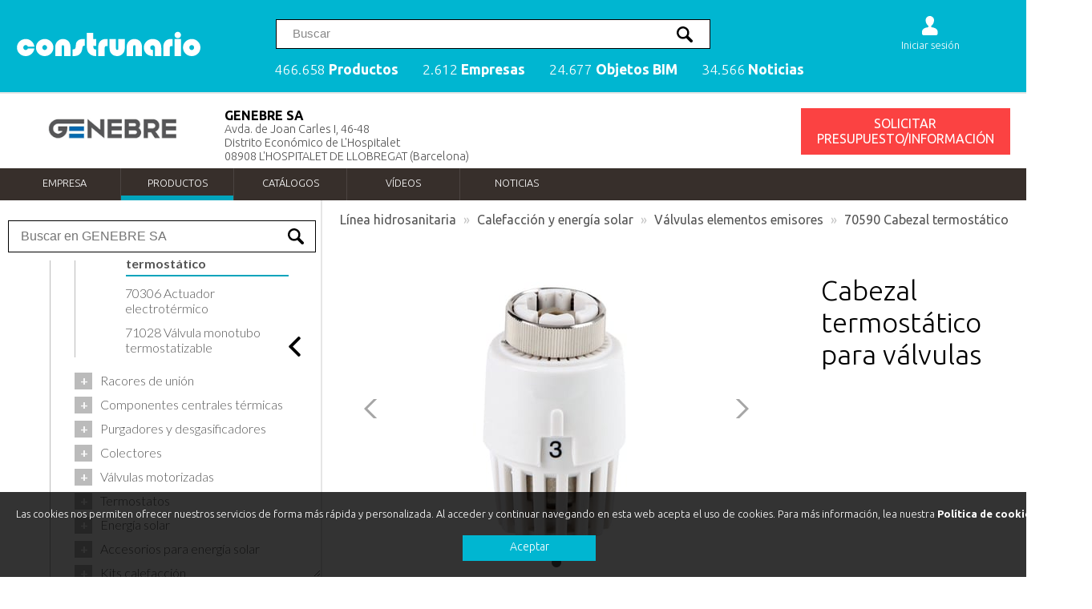

--- FILE ---
content_type: text/html; charset=utf-8
request_url: https://www.construnario.com/70590-cabezal-termostatico-m-30x15_genebre-sa_GEN705900000?idioma=&marco=
body_size: 38849
content:

<!DOCTYPE html >
<html xmlns="//www.w3.org/1999/xhtml">
<head id="ctl00_Head1"><meta charset="UTF-8" /><meta property="og:locale" content="es_ES" /><meta property="og:site_name" content="construnario.com" /><meta name="viewport" content="width=device-width, initial-scale=1, minimum-scale=1, maximum-scale=1" /><link rel="apple-touch-icon" sizes="180x180" href="/apple-touch-icon.png" /><link rel="icon" type="image/png" sizes="32x32" href="/favicon-32x32.png" /><link rel="icon" type="image/png" sizes="16x16" href="/favicon-16x16.png" /><link rel="manifest" href="/manifest.json" /><link rel="mask-icon" href="/safari-pinned-tab.svg" color="#5bbad5" /><meta name="theme-color" content="#ffffff" /><link rel="dns-prefetch" href="//youtube.com" /><link rel="dns-prefetch" href="//fonts.googleapis.com" /><link rel="dns-prefetch" href="//stats.g.doubleclick.net" /><link rel="dns-prefetch" href="//google-analytics.com" /><link rel="dns-prefetch" href="//rec.smartlook.com" />

  
 <script type="7da9c1d29ac3e0edef26aec0-text/javascript" src="/js/jquery-3.6.0.min.js"></script>
 


<link href="/css/construnario.css?v=191618359" rel="stylesheet" type="text/css" />
<link rel="preconnect" href="https://fonts.gstatic.com" /><link href="https://fonts.googleapis.com/css2?family=Lato:wght@300;400;600;700&amp;family=Ubuntu:wght@300;400;500;600;700&amp;display=swap" rel="stylesheet" /><link href="/css/search.css" rel="stylesheet" />

    <style>

        .inprocess {
   
  opacity: 0.6;
  cursor: progress !important; /* Aparece el ícono de carga al pasar el mouse */
  /* O bien, usa un fondo con spinner, etc. */
}
    </style>

    <script type="7da9c1d29ac3e0edef26aec0-text/javascript">
        function handleDownload(event) {
          //  event.preventDefault(); // Evitamos la navegación inmediata

           
            const link = event.currentTarget;
            link.classList.add('inprocess'); // 1. Deshabilitar enlace

            // Extraemos el jobId de la URL (descargar.php?jobId=XYZ)
           // const url = new URL(link.href, window.location.origin);
           // const jobId = url.searchParams.get('jobId');

            console.log("/diccionario/bc3_exporta.aspx?a=job&idjob=4odxhnu4spdaa5e4whfbdrf4_14060352");

            // 2. Iniciamos un polling cada X segundos para ver si la API ya está OK
            const interval = setInterval(() => {
                fetch(`/diccionario/bc3_exporta.aspx?a=job&idjob=4odxhnu4spdaa5e4whfbdrf4_14060352`)
                    .then(res => res.json())
                    .then(statusData => {
                        if (statusData.status === 'OK') {
                            // 3. Al recibir OK, habilitamos de nuevo el enlace
                            link.classList.remove('inprocess');
                            clearInterval(interval);

                            // Opcional: Iniciar descarga de inmediato:
                            // window.location.href = link.href;
                        }
                    })
                    .catch(error => {
                        console.error('Error consultando estado:', error);
                    });
            }, 3000);

            // Si solo quieres bloquear el click hasta que esté listo
            // retornamos false para que NO vaya todavía a descargar.php
          //  return false;
        }
    </script>


<link rel="amphtml" href="/70590-cabezal-termostatico-m-30x15_genebre-sa_GEN705900000/AMP">
<link rel="canonical" href="/70590-cabezal-termostatico-m-30x15_genebre-sa_GEN705900000">
<title>Cabezal termostático para válvulas termostatizables, serie 70590 de Genebre. m 30x1.5 - GENEBRE SA</title>
<meta property="og:title" content="Cabezal termostático para válvulas termostatizables, serie 70590 de Genebre. m 30x1.5 - GENEBRE SA"/>
<meta property="og:type" content="website"/>
<meta property="og:description" content="Cabezal termostático. Uso para válvulas termostatizables. Construcción en plástico técnico abs ignífugo. Rango de temperaturas de 6ºc a 28ºc. Con dispositivo anti hielo. Sensor líquido de expansión po..."/>
<meta name="twitter:card" content="summary"/>
<meta name="twitter:site" content="@construnario"/>
<meta name="twitter:domain" content="www.construnario.com"/>
<meta name="twitter:creator" content="@https://twitter.com/construnario"/>
<meta name="twitter:description" content="Cabezal termostático. Uso para válvulas termostatizables. Construcción en plástico técnico abs ignífugo. Rango de temperaturas de 6ºc a 28ºc. Con dispositivo anti hielo. Sensor líquido de expansión po..."/>
<meta name="twitter:title" content="Cabezal termostático para válvulas termostatizables, serie 70590 de Genebre. m 30x1.5 - GENEBRE SA"/>
<meta property="og:locale" content="es_ES"/>
<meta property="og:site_name" content="construnario.com"/>
<link href="https://plus.google.com/+construnario" rel="publisher"/>
<meta name="title" content="Cabezal termostático para válvulas termostatizables, serie 70590 de Genebre. m 30x1.5 - GENEBRE SA">
<meta name="DC.Title" content="Cabezal termostático para válvulas termostatizables, serie 70590 de Genebre. m 30x1.5 - GENEBRE SA">
<meta http-equiv="title"  content="Cabezal termostático para válvulas termostatizables, serie 70590 de Genebre. m 30x1.5 - GENEBRE SA">
<meta name="description"  content="Cabezal termostático. Uso para válvulas termostatizables. Construcción en plástico técnico abs ignífugo. Rango de temperaturas de 6ºc a 28ºc. Con dispositivo anti hielo. Sensor líquido de expansión po...">
<meta http-equiv="author" content="construnario.com">
<meta http-equiv="content-type" content="text/html; charset=ISO-8859-1">
<meta http-equiv="distribution" content="Global">
<meta name="language" content="ES">
<meta name="DC.Language" scheme="RFC1766" content="Spanish">
<meta name="VW96.objecttype" content="Document">
<meta name="distribution" content="global">
<meta name="resource-type" content="document">
<meta name="googlebot" content="index,follow" />
<meta name="robots" content="index,follow"  />
<meta name="Revist-After" content="7 days" />
  
<link href="/css/ficha_producto.css" rel="stylesheet"/>

<link rel="stylesheet" href="/css/swiper.min.css">

<link rel="alternate" type="application/rss+xml" title="GENEBRE SA RSS feed" href="/rss/rss.asp?canal=empresa&amp;carp=11084" />
<title>
	GENEBRE SAfichaproducto | Construnario
</title></head>
<body>
<!-- Google tag (gtag.js) -->
<script async src="https://www.googletagmanager.com/gtag/js?id=G-MQWLVKPH1B" type="7da9c1d29ac3e0edef26aec0-text/javascript"></script>
<script type="7da9c1d29ac3e0edef26aec0-text/javascript">
    window.dataLayer = window.dataLayer || [];
    function gtag() { dataLayer.push(arguments); }
    gtag('js', new Date());

    gtag('config', 'G-MQWLVKPH1B');
</script>
<form name="aspnetForm" method="post" action="/70590-cabezal-termostatico-m-30x15_genebre-sa_GEN705900000" id="aspnetForm">
<div>
<input type="hidden" name="__VIEWSTATE" id="__VIEWSTATE" value="/wEPDwUKMjAyNDk1MTY0MWRkd1lh+70yFopGnuMhjO0W7i8P6CwjNlKid1+p98QYJa8=" />
</div>

<div>

	<input type="hidden" name="__VIEWSTATEGENERATOR" id="__VIEWSTATEGENERATOR" value="3E22908F" />
	<input type="hidden" name="__EVENTVALIDATION" id="__EVENTVALIDATION" value="/wEdAAQ5Zdx4ubBxBy6R60eToIo6NrXRtiW+Qnh0rWByCTmUezFs1cFOGef/CnRZxwjTmsjP/9MG8EgDajEPqireyKhbvvmGjDhVZXGPuqRlxI3krl4Ud5MN/8jWwoUmtdZRIGg=" />
</div>

<div id="gridconstrunario"> 


    <!-- Search into catalog -->
     <script type="7da9c1d29ac3e0edef26aec0-text/javascript">
         function search_cat(search_word, search_filter, new_search) {

             $.support.cors = true;


             $.ajax({
                 type: 'GET',
                 url: '/search/',
                 data: { 'q': search_word, 'f': search_filter },
                 dataType: 'html',
                 delay: 1000,
                 cache: !0,
                 success: function (response) {
                     // fillSelect_cat(response, search_filter, new_search, search_word);   //results = '';

                     //console.log(response);
                     $('#grid_productos').html(response);

                 },
                 error: function (err) {
                     console.log('error_:' + err)
                 }
             });
         }

     </script>





    <!-- New search -->

      <script type="7da9c1d29ac3e0edef26aec0-text/javascript">
          function shorten(text, maxLength, delimiter, overflow) {
              delimiter = delimiter || "&hellip;";
              overflow = overflow || false;
              var ret = text;
              if (ret.length > maxLength) {
                  var breakpoint = overflow ? maxLength + ret.substr(maxLength).indexOf(" ") : ret.substr(0, maxLength).lastIndexOf(" ");
                  ret = ret.substr(0, breakpoint) + delimiter;
              }
              return ret;
          }

          function search_page(search_word) {
              window.open('/search/?q=' + search_word, '_parent')
          }


          $(function () {

              $("#search_input input").val('');


              let results = '';
              let keyupTimer;






              $('#search_input_trigger, #icon_buscador, #link_productos').click(function () {
                  $('#search_div').show();
                  $('body').addClass('noscroll');
                  $('#search_input input').focus();
              });



              $('#search_input input').keyup(function () {

                  clearTimeout(keyupTimer);
                  keyupTimer = setTimeout(function () {
                      search($("#search_input input").val(), '', true)
                  }, 400);

              });






              function isScrolledIntoView(elem) {
                  var $elem = $(elem);
                  var $window = $(window);
                  var docViewTop = $window.scrollTop();
                  var docViewBottom = docViewTop + $window.height();

                  var elemTop = $elem.offset().top;
                  var elemBottom = elemTop + $elem.height();

                  return ((elemBottom <= docViewBottom) && (elemTop >= docViewTop));
              }






              function search(search_word, search_filter, new_search) {

                  $.support.cors = true;


                  $.ajax({
                      type: 'POST',
                      url: '/search.ashx',
                      data: { 'fastq': search_word, 'f': search_filter },
                      dataType: 'json',
                      delay: 1000,
                      cache: !0,
                      success: function (response) {
                          fillSelect(response, search_filter, new_search, search_word);   //results = '';
                      },
                      error: function (err) {
                          console.log('error_:' + err)
                      }
                  });
              }



              function fillSelect(data, search_filter, new_search, search_word) {


                  $('#search_grid').css('display', 'grid');


                  let products_count = 0;


                  total_docs = data.responses[0].hits.total.value;
                  total_marks_business = data.responses[1].hits.total.value;

                  $('#search_result').text('');
                  $('#search_result2').text('');
                  $('#search_cate').text('');
                  $('#search_head span').remove();


                  if (total_docs > 5) {
                      $('#search_head').append('<span onClick="javascript:search_page(\'' + search_word + '\')">ver todos los productos (' + total_docs + ') <b>></b></span>')
                  }

                  if (new_search == true) {

                      suggest = data.responses[0].suggest.phrasefix;

                      $.each(suggest, function (i, item) {

                          results2 = item.options

                          $('#suggest ul').text('');


                          $.each(results2, function (i, item2) {


                              //   if (item2.text != $("#search_input input").val()) {

                              $('#suggest ul').append('<li>' + item2.highlighted + '<span class="arrow"></span></li>')

                              //  }


                          });




                          $('#suggest li').mouseover(function () {

                              if (!$(this).hasClass("selec")) {
                                  search($(this).text(), '', false);
                              }

                              $('#suggest li').removeClass("selec");
                              $(this).addClass('selec');

                          })



                          $('#suggest li').click(function () {

                              let elemento = $(this).text()

                              $('#search_input input').val(elemento);

                              //   search(elemento, '', true);
                          })


                      });


                  };


                  results = data.responses[0].hits.hits;



                  $('#search_div').show();

                  if (results.length > 0) {

                      $.each(results, function (i, item) {

                          var img = '';
                          var logo = '';
                          var tipo = '';

                          var titul = '';
                          var descrip = '';
                          var breadcrumbs = '';
                          var search_field = '';

                          // console.log( item.highlight.titulo_producto);


                          if (item._source.carp != undefined && item._source.carp != null && item._source.tipo == 'Producto') {
                              logo = '<img src="https://img.construnario.com/diccionario/logos/' + item._source.carp + '.gif?tr=w-80" class="l_prod" />'
                          }




                          if (item._source.img != undefined && item._source.img != null) {
                              img = '<img src="https://img.construnario.com' + item._source.img + '?tr=w-200,h-300,c-at_max" class="i_prod" />' //'https://img.construnario.com' +
                          } else {
                              img = '<img src="https://img.construnario.com/images/sinimagen.svg?tr=w-150" class="i_prod sinimagen" />'
                          }




                          //if (item.highlight.titulo != undefined) {
                          //    titul = item.highlight.titulo
                          //} else {
                          titul = item._source.titulo
                          //}




                          //      if (item._source.tipo != 'Producto') {

                          //tipo = '<span class="tag">' + item._source.tipo + '</span>'
                          // }




                          if (item._source.descripcion_short !== '%{descripcion}') { //null

                              descrip = item._source.descripcion_short
                              try {

                                  if (item.highlight.descripcion_short) {
                                      descrip = item.highlight.descripcion_short
                                  } else {
                                      descrip = item._source.descripcion_short
                                  }
                              } catch (e) { }

                          }



                          //descrip = shorten(descrip, 150, "...", false)



                          $('#search_result').append('<div class="column' + i + '" onClick="window.open(\'https://www.construnario.com' + item._source.url + '\productos\',\'_blank\')"><div class="box">' + logo + tipo + '<div class="box_image">' + img + '</div><div class="box_body"><h3>' + titul + '</h3><div class="descrip">' + descrip + '</div></div></div></div>')




                      });

                      //new Cuttr('.descrip', {
                      //    truncate: 'words',
                      //    length: 30
                      //});

                      $('#search_pagination svg').hide();
                      // $('#suggest').hide();



                  } else {



                      $('#search_pagination').hide();


                      $('#search_result').html('<span class="without_results">No se han encontrado productos</span>')
                      //  $('#search_pagination svg').hide();




                      //if (new_search == true) {
                      //    $('#search_pagination').hide();
                      //   $('#grid_search').hide();
                      //    $('#search_div').hide();
                      //    $('#suggest').hide();
                      //}
                  }


                  results2 = data.responses[1].hits.hits;


                  if (results2.length > 0) {
                      //$('#search_result2').append('<div id="search_result2_marks"><h2>Marcas y empresas</h2><ul></ul></div>');

                      $('#search_result2').append('<h2>Marcas y empresas</h2>');
                      $('#search_result2').append('<div id="search_result2_marks"></div>');


                      $.each(results2, function (i, item) {

                          logo = '<img src="https://img.construnario.com/diccionario/logos/' + item._source.carp + '.gif?tr=w-150" class="l_mark" />'

                          $('#search_result2_marks').append('<div onClick="window.open(\'https://www.construnario.com' + item._source.url + '\',\'_blank\')"><div>' + logo + '<h3>' + item._source.titulo + '</h3></div></div>');
                      })


                  }

              }


              $('.search_close').click(function () {

                  $('#search_input input').val('');

                  $('#search_div').hide();
                  $('#search_grid').hide();

                  $('#search_result').text('');
                  $('#search_result2').text('');
                  $('#search_cate').text('');

                  $('#search_pagination').text('');
                  $('#search_head span').text('');

                  $('body').removeClass('noscroll');

                  reset_search();

              });


              $("#search_input input").on('keypress', function (e) {
                  if (e.which == 13) {
                      search_page($(this).val());
                      return false;
                  }
              });


          });

      </script>

    
    <div id="search_div">
        

        <div class="box">
           

            <div id="search_input">
                <input type="text" placeholder="Palabra o código producto" />
                <span class="search_close">×</span>
            </div>

            <div id="search_grid">

                <div id="search_head"><h2>Productos</h2></div>

                <div id="suggest">
                    <ul></ul>

                </div>

                <div id="search_cate"></div>




                    <div id="search_result"></div>
                    <div id="search_result2"></div>



                    <div id="search_pagination">
                        <svg xmlns="http://www.w3.org/2000/svg" xmlns:xlink="http://www.w3.org/1999/xlink" style="margin:auto;background:#fff;display:block;" width="68px" height="68px" viewBox="0 0 100 100" preserveAspectRatio="xMidYMid">
                            <circle cx="84" cy="50" r="10" fill="#00b6d1">
                                <animate attributeName="r" repeatCount="indefinite" dur="0.25s" calcMode="spline" keyTimes="0;1" values="10;0" keySplines="0 0.5 0.5 1" begin="0s"></animate>
                                <animate attributeName="fill" repeatCount="indefinite" dur="1s" calcMode="discrete" keyTimes="0;0.25;0.5;0.75;1" values="#00b6d1;#a2d1d8;#80cbd7;#5abcca;#00b6d1" begin="0s"></animate>
                            </circle>
                            <circle cx="16" cy="50" r="10" fill="#00b6d1">
                                <animate attributeName="r" repeatCount="indefinite" dur="1s" calcMode="spline" keyTimes="0;0.25;0.5;0.75;1" values="0;0;10;10;10" keySplines="0 0.5 0.5 1;0 0.5 0.5 1;0 0.5 0.5 1;0 0.5 0.5 1" begin="0s"></animate>
                                <animate attributeName="cx" repeatCount="indefinite" dur="1s" calcMode="spline" keyTimes="0;0.25;0.5;0.75;1" values="16;16;16;50;84" keySplines="0 0.5 0.5 1;0 0.5 0.5 1;0 0.5 0.5 1;0 0.5 0.5 1" begin="0s"></animate>
                            </circle>
                            <circle cx="50" cy="50" r="10" fill="#5abcca">
                                <animate attributeName="r" repeatCount="indefinite" dur="1s" calcMode="spline" keyTimes="0;0.25;0.5;0.75;1" values="0;0;10;10;10" keySplines="0 0.5 0.5 1;0 0.5 0.5 1;0 0.5 0.5 1;0 0.5 0.5 1" begin="-0.25s"></animate>
                                <animate attributeName="cx" repeatCount="indefinite" dur="1s" calcMode="spline" keyTimes="0;0.25;0.5;0.75;1" values="16;16;16;50;84" keySplines="0 0.5 0.5 1;0 0.5 0.5 1;0 0.5 0.5 1;0 0.5 0.5 1" begin="-0.25s"></animate>
                            </circle>
                            <circle cx="84" cy="50" r="10" fill="#80cbd7">
                                <animate attributeName="r" repeatCount="indefinite" dur="1s" calcMode="spline" keyTimes="0;0.25;0.5;0.75;1" values="0;0;10;10;10" keySplines="0 0.5 0.5 1;0 0.5 0.5 1;0 0.5 0.5 1;0 0.5 0.5 1" begin="-0.5s"></animate>
                                <animate attributeName="cx" repeatCount="indefinite" dur="1s" calcMode="spline" keyTimes="0;0.25;0.5;0.75;1" values="16;16;16;50;84" keySplines="0 0.5 0.5 1;0 0.5 0.5 1;0 0.5 0.5 1;0 0.5 0.5 1" begin="-0.5s"></animate>
                            </circle>
                            <circle cx="16" cy="50" r="10" fill="#a2d1d8">
                                <animate attributeName="r" repeatCount="indefinite" dur="1s" calcMode="spline" keyTimes="0;0.25;0.5;0.75;1" values="0;0;10;10;10" keySplines="0 0.5 0.5 1;0 0.5 0.5 1;0 0.5 0.5 1;0 0.5 0.5 1" begin="-0.75s"></animate>
                                <animate attributeName="cx" repeatCount="indefinite" dur="1s" calcMode="spline" keyTimes="0;0.25;0.5;0.75;1" values="16;16;16;50;84" keySplines="0 0.5 0.5 1;0 0.5 0.5 1;0 0.5 0.5 1;0 0.5 0.5 1" begin="-0.75s"></animate>
                            </circle>
                        </svg>
                    </div>

                </div>
            </div>

    </div>


    <!-- Fin search -->




 











<div id="area1">
<div class="cd-morph-dropdown">
    

<a href="/"><img src="/images/construnario_blanco.svg" class="logo" /> </a> 



<nav class="main-nav">
<ul>
<li class="has-dropdown gallery" data-content="productos"><a href="#" id="link_productos">466.658 <b>Productos</b></a></li>
<li class="has-dropdown gallery" data-content="empresas"><a href="/buscador/empresas/">2.612 <b>Empresas</b></a> </li>
<li class="has-dropdown gallery" data-content="bim"><a href="/bim/">24.677 <b>Objetos BIM</b></a></li>
<li class="has-dropdown gallery" data-content="noticias"><a href="/notiweb/">34.566 <b>Noticias</b></a></li>
</ul> 
</nav>



<div id="buscador">
	
<input id="search_input_trigger" type="text" placeholder="Buscar" />


</div>

<div id="icon_buscador">
<svg><path d="M14.826 6.999c1.080 0.25 1.939 1.17 2.189 2.175 0.086 0.47 0.495 0.825 0.986 0.825 0.55 0 1-0.45 1-1 0-0.72-0.605-1.815-1.43-2.635-0.81-0.8-1.775-1.365-2.57-1.365-0.55 0-1 0.465-1 1.015 0 0.489 0.355 0.9 0.825 0.985zM1.081 20.109c-0.775 0.775-0.775 2.035 0 2.809s2.035 0.775 2.805 0l5.744-5.74c1.34 0.836 2.92 1.321 4.62 1.321 4.835 0 8.75-3.915 8.75-8.75s-3.915-8.75-8.75-8.75-8.75 3.915-8.75 8.75c0 1.695 0.485 3.28 1.321 4.62l-5.74 5.74zM8.001 9.749c0-3.45 2.8-6.25 6.25-6.25s6.25 2.8 6.25 6.25-2.8 6.25-6.25 6.25c-3.449-0.001-6.25-2.801-6.25-6.25z"></path></svg>
</div>

        
<!-- Login -->

<div id="login_div">


<div class="anonymous_div">

<div id="icon_usuario">
 <a href="https://panel.construnario.com/account/login?ReturnUrl=https://www.construnario.com/70590-cabezal-termostatico-m-30x15_genebre-sa_GEN705900000/?sessionkey=4odxhnu4spdaa5e4whfbdrf4">
<svg><path d="M20.845 17.295c-1.45-1.895-3.32-2.875-6.479-3.19-0.571-0.115-1-0.62-1-1.22 0-0.439 1.409-1.755 1.399-1.765 1.455-1.505 2.235-3.95 2.235-5.831 0-2.92-2.35-5.29-5.25-5.29s-5.25 2.37-5.25 5.29c0 1.89 0.76 4.35 2.23 5.855 0 0 1.405 1.301 1.405 1.739 0 0.635-0.48 1.165-1.1 1.24-3.095 0.325-4.945 1.3-6.38 3.17-0.415 0.541-0.64 1.626-0.655 2.206 0.005 0.15 0 2.5 0 2.5 0 1.105 0.895 2 2 2h15.5c1.105 0 2-0.895 2-2 0 0-0.005-2.35 0-2.5-0.015-0.58-0.24-1.665-0.656-2.205z"></path></svg>
<span>Iniciar sesión</span></a>
</div>
 
</div>




 </div>

 
<!-- Fin Login -->



<a href="#0" class="nav-trigger">Abrir menu<span aria-hidden="true"></span></a>


<div class="morph-dropdown-wrapper">
<div class="dropdown-list">
<ul>

<li id="productos" class="dropdown gallery lineamenu">
<h2 class="label">Produtos</h2>
<div class="content">
<h2>Productos destacados</h2>
<div class="contenidomenu"></div>
<a class="botonmenu" href="/buscador/">Ver más productos</a>

</div>
</li>



<li id="empresas" class="dropdown gallery lineamenu">
<h2 class="label">Empresas</h2>
<div class="content">
<h2>Empresas destacadas</h2>
 <div class="contenidomenu"></div>  
<a class="botonmenu" href="/buscador/empresas/">Ver más empresas</a>




</div>
</li>


<li id="bim" class="dropdown gallery lineamenu">
<h2 class="label">Objetos BIM</h2>
<div class="content">
<h2>Objetos BIM destacados</h2>
<div class="contenidomenu"></div>
<a class="botonmenu" href="/bim/">Ver más objetos</a>
</div>
</li>


<li id="noticias" class="dropdown gallery lineamenu">
<h2 class="label">Noticias</h2>
<div class="content">
<h2>Noticias destacadas</h2>
    <div class="contenidomenu"></div>
<a class="botonmenu" href="/notiweb/">Ver más noticias</a>
</div>
</li>


</ul>


<div class="bg-layer" aria-hidden="true"> </div>
</div> <!-- dropdown-list -->
</div> <!-- morph-dropdown-wrapper -->

</div>
<main class="cd-main-content"></main>
</div>






  
    








<!-- Inicio Cabecera para multiformatos -->
<link rel="stylesheet" type="text/css" href="/css/multiformato.css?v=191618359" />








<div id="cabeceramemos">
	
<div id="contenido_cabe">
<div id="cajalogo">
<img src="https://www.construnario.com/diccionario/logos/11084.gif" alt="GENEBRE SA" itemprop="logo" /> 

</div>
<div id="cajadireccion">
<h1 itemprop="manufacturer">GENEBRE SA</h1><span class="direccion">Avda. de Joan Carles I, 46-48<br />Distrito Económico de L'Hospitalet<br />08908 L'HOSPITALET DE LLOBREGAT (Barcelona)<br /><br /></span>

</div>

<div id="cajabotones">

<div style="clear: both"></div>
<div id="botonbc3">
    


<div id="boton_info_general" class="form_avanzado" data-id="11084" data-v="carp" lang=""  title="Póngase en contacto con GENEBRE SA"><span></span>SOLICITAR PRESUPUESTO/INFORMACIÓN</div>
</div>
 

</div>











 


</div>



</div>



    <div id="cabeceramemos_secciones">
	




<!-- Menu multiformato -->
<div id="menu-wrapper">
<div id="nav">
<div><a href="/catalogo/genebre-sa?idioma=es">Empresa</a></div><div><a href="/catalogo/genebre-sa/productos?idioma=es" class="seccion">Productos</a></div><div><a href="/catalogo/genebre-sa/catalogos?idioma=es">Catálogos</a></div><div><a href="/catalogo/genebre-sa/videos?idioma=es">Vídeos</a></div><div><a href="/catalogo/genebre-sa/noticias?idioma=es">Noticias</a></div>

</div>
</div>
<!-- Fin multiformato -->



         
        
</div>


<!-- Fin Cabecera para multiformatos -->




<div id="PanelMenuIzq">
	
    <!-- Menu multiformato -->




    <div id="tab_shrink">
     <svg version="1.1"  xmlns="http://www.w3.org/2000/svg" xmlns:xlink="http://www.w3.org/1999/xlink" x="0px" y="0px" viewBox="0 0 492.004 492.004" style="enable-background:new 0 0 492.004 492.004;" xml:space="preserve">
<g>
	<g>
		<path d="M382.678,226.804L163.73,7.86C158.666,2.792,151.906,0,144.698,0s-13.968,2.792-19.032,7.86l-16.124,16.12
			c-10.492,10.504-10.492,27.576,0,38.064L293.398,245.9l-184.06,184.06c-5.064,5.068-7.86,11.824-7.86,19.028
			c0,7.212,2.796,13.968,7.86,19.04l16.124,16.116c5.068,5.068,11.824,7.86,19.032,7.86s13.968-2.792,19.032-7.86L382.678,265
			c5.076-5.084,7.864-11.872,7.848-19.088C390.542,238.668,387.754,231.884,382.678,226.804z"/>
	</g>
</g>
   
</svg> 
        </div>
<script type="7da9c1d29ac3e0edef26aec0-text/javascript">
    jQuery.fn.scrollTo = function (elem) {
        $(this).scrollTop($(this).scrollTop() - $(this).offset().top + $(elem).offset().top - 50);
        return this;
    };
</script>



<div class="menu-productos fijo simple-tree"> 


         <div class="search_input_catalog"><input type="text" placeholder="Buscar en GENEBRE SA"></input></div>


     

 <ul id="menuproductos"><li class="n1" data-node-id="1" ><a href="/catalogo/genebre-sa/productos/C1009GEN-1"><span data-padre="C1009GEN-1" >Línea industrial</span></a><ul><li class="n2" data-node-id="1.1" ><a href="/catalogo/genebre-sa/productos/C1009GEN-11"><span data-padre="C1009GEN-11" >Válvulas industriales</span></a><ul><li class="n3" data-node-id="1.1.1" ><a href="/catalogo/genebre-sa/productos/C1009GEN-1101"><span data-padre="C1009GEN-1101" >Válvulas extremos roscados</span></a><ul><li class="n4" data-node-id="1.1.1.1" ><a href="/catalogo/genebre-sa/productos/C1009GEN-110101"><span data-padre="C1009GEN-110101" >2001 Válvula de esfera paso reducido inox 1 pieza</span></a></li><li class="n4" data-node-id="1.1.1.2" ><a href="/catalogo/genebre-sa/productos/C1009GEN-110102"><span data-padre="C1009GEN-110102" >2002 Válvula de esfera paso reducido 1 pieza NPT</span></a></li><li class="n4" data-node-id="1.1.1.3" ><a href="/catalogo/genebre-sa/productos/C1009GEN-110103"><span data-padre="C1009GEN-110103" >2004 Válvula de esfera paso reducido 1 pieza rosca gas DIN 2999</span></a></li><li class="n4" data-node-id="1.1.1.4" ><a href="/catalogo/genebre-sa/productos/C1009GEN-110104"><span data-padre="C1009GEN-110104" >2005 Válvula de esfera hexagonal 1 pieza M-H</span></a></li><li class="n4" data-node-id="1.1.1.5" ><a href="/catalogo/genebre-sa/productos/C1009GEN-110105"><span data-padre="C1009GEN-110105" >2006 Válvula de esfera hexagonal 1 pieza H-H</span></a></li><li class="n4" data-node-id="1.1.1.6" ><a href="/catalogo/genebre-sa/productos/C1009GEN-110118"><span data-padre="C1009GEN-110118" >2007 Válvula de esfera paso total alta presión</span></a></li><li class="n4" data-node-id="1.1.1.7" ><a href="/catalogo/genebre-sa/productos/C1009GEN-110119"><span data-padre="C1009GEN-110119" >2007N Válvula de esfera paso total alta presión</span></a></li><li class="n4" data-node-id="1.1.1.8" ><a href="/catalogo/genebre-sa/productos/C1009GEN-110106"><span data-padre="C1009GEN-110106" >2008 Válvula de esfera paso estándar 2 piezas</span></a></li><li class="n4" data-node-id="1.1.1.9" ><a href="/catalogo/genebre-sa/productos/C1009GEN-110107"><span data-padre="C1009GEN-110107" >2009 Válvula de esfera inox 2 piezas H-H palomilla</span></a></li><li class="n4" data-node-id="1.1.1.10" ><a href="/catalogo/genebre-sa/productos/C1009GEN-110108"><span data-padre="C1009GEN-110108" >2010 Válvula de esfera inox 2 piezas M-H palomilla</span></a></li><li class="n4" data-node-id="1.1.1.11" ><a href="/catalogo/genebre-sa/productos/C1009GEN-110120"><span data-padre="C1009GEN-110120" >2011 Válvula de esfera paso total 2 piezas</span></a></li><li class="n4" data-node-id="1.1.1.12" ><a href="/catalogo/genebre-sa/productos/C1009GEN-110121"><span data-padre="C1009GEN-110121" >2013 Válvula esfera paso total 2 piezas</span></a></li><li class="n4" data-node-id="1.1.1.13" ><a href="/catalogo/genebre-sa/productos/C1009GEN-110109"><span data-padre="C1009GEN-110109" >2014 Válvula de esfera inox 2 piezas</span></a></li><li class="n4" data-node-id="1.1.1.14" ><a href="/catalogo/genebre-sa/productos/C1009GEN-110110"><span data-padre="C1009GEN-110110" >2014N Válvula de esfera inox 2 piezas NPT</span></a></li><li class="n4" data-node-id="1.1.1.15" ><a href="/catalogo/genebre-sa/productos/C1009GEN-110111"><span data-padre="C1009GEN-110111" >2015 Válvula de esfera INOX 2 piezas</span></a></li><li class="n4" data-node-id="1.1.1.16" ><a href="/catalogo/genebre-sa/productos/C1009GEN_110134"><span data-padre="C1009GEN_110134" >2015N Válvula esfera paso total 2 piezas rosca NPT</span></a></li><li class="n4" data-node-id="1.1.1.17" ><a href="/catalogo/genebre-sa/productos/C1009GEN_110128"><span data-padre="C1009GEN_110128" >2015V Válvula de control con esfera "V", 2 piezas</span></a></li><li class="n4" data-node-id="1.1.1.18" ><a href="/catalogo/genebre-sa/productos/C1009GEN110126"><span data-padre="C1009GEN110126" >2016 Válvula de esfera 2 piezas</span></a></li><li class="n4" data-node-id="1.1.1.19" ><a href="/catalogo/genebre-sa/productos/C1009GEN-110112"><span data-padre="C1009GEN-110112" >2025 Válvula de esfera paso total 3 piezas INOX</span></a></li><li class="n4" data-node-id="1.1.1.20" ><a href="/catalogo/genebre-sa/productos/C1009GEN_110127"><span data-padre="C1009GEN_110127" >2025C Válvula esfera paso total 3 piezas - Grafito</span></a></li><li class="n4" data-node-id="1.1.1.21" ><a href="/catalogo/genebre-sa/productos/C1009GEN-110113"><span data-padre="C1009GEN-110113" >2025N Válvula de esfera paso total 3 piezas INOX NPT</span></a></li><li class="n4" data-node-id="1.1.1.22" ><a href="/catalogo/genebre-sa/productos/C1009GEN_110135"><span data-padre="C1009GEN_110135" >2025V Válvula de control con esfera “V”, 3 piezas</span></a></li><li class="n4" data-node-id="1.1.1.23" ><a href="/catalogo/genebre-sa/productos/C1009GEN-110122"><span data-padre="C1009GEN-110122" >2026 Válvula esfera paso total 3 piezas</span></a></li><li class="n4" data-node-id="1.1.1.24" ><a href="/catalogo/genebre-sa/productos/C1009GEN_110129"><span data-padre="C1009GEN_110129" >2026V Válvula de control con esfera "V", 3 piezas</span></a></li><li class="n4" data-node-id="1.1.1.25" ><a href="/catalogo/genebre-sa/productos/C1009GEN-110123"><span data-padre="C1009GEN-110123" >2027 Válvula esfera paso total 3 piezas socket weld ANSI B 16.11</span></a></li><li class="n4" data-node-id="1.1.1.26" ><a href="/catalogo/genebre-sa/productos/C1009GEN_110130"><span data-padre="C1009GEN_110130" >2027V Válvula de control con esfera “V”, 3 piezas</span></a></li><li class="n4" data-node-id="1.1.1.27" ><a href="/catalogo/genebre-sa/productos/C1009GEN-110114"><span data-padre="C1009GEN-110114" >2034 Válvula de esfera 3 piezas WCB</span></a></li><li class="n4" data-node-id="1.1.1.28" ><a href="/catalogo/genebre-sa/productos/C1009GEN-110115"><span data-padre="C1009GEN-110115" >2034N Válvula de esfera 3 piezas WCB NPT</span></a></li><li class="n4" data-node-id="1.1.1.29" ><a href="/catalogo/genebre-sa/productos/C1009GEN-110124"><span data-padre="C1009GEN-110124" >2034S Válvula esfera paso total 3 piezas socket weld ANSI B 16.11</span></a></li><li class="n4" data-node-id="1.1.1.30" ><a href="/catalogo/genebre-sa/productos/C1009GEN-110116"><span data-padre="C1009GEN-110116" >2040 Válvula de esfera INOX 3 vías tipo "L"</span></a></li><li class="n4" data-node-id="1.1.1.31" ><a href="/catalogo/genebre-sa/productos/C1009GEN_110136"><span data-padre="C1009GEN_110136" >2040N Válvula esfera 3 vías paso reducido tipo L rosca NPT</span></a></li><li class="n4" data-node-id="1.1.1.32" ><a href="/catalogo/genebre-sa/productos/C1009GEN-110117"><span data-padre="C1009GEN-110117" >2041 Válvula de esfera INOX 3 vías tipo "T"</span></a></li><li class="n4" data-node-id="1.1.1.33" ><a href="/catalogo/genebre-sa/productos/C1009GEN_110137"><span data-padre="C1009GEN_110137" >2041N Válvula esfera 3 vías paso reducido tipo T rosca NPT</span></a></li><li class="n4" data-node-id="1.1.1.34" ><a href="/catalogo/genebre-sa/productos/C1009GEN110125"><span data-padre="C1009GEN110125" >2048 Válvula esfera paso total con racord dos piezas</span></a></li><li class="n4" data-node-id="1.1.1.35" ><a href="/catalogo/genebre-sa/productos/C1009GEN_110131"><span data-padre="C1009GEN_110131" >5070 Válvula de esfera 3 vías “L” / Actuador GNP</span></a></li><li class="n4" data-node-id="1.1.1.36" ><a href="/catalogo/genebre-sa/productos/C1009GEN_110132"><span data-padre="C1009GEN_110132" >5541E Válvula esfera 3 vías bridada “T”</span></a></li><li class="n4" data-node-id="1.1.1.37" ><a href="/catalogo/genebre-sa/productos/C1009GEN_110133"><span data-padre="C1009GEN_110133" >5545 Válvula esfera 3 vías bridada "T" / Actuador GNP</span></a></li></ul></li><li class="n3" data-node-id="1.1.2" ><a href="/catalogo/genebre-sa/productos/C1009GEN-1102"><span data-padre="C1009GEN-1102" >Válvulas extremos soldables</span></a><ul><li class="n4" data-node-id="1.1.2.1" ><a href="/catalogo/genebre-sa/productos/C1009GEN-110201"><span data-padre="C1009GEN-110201" >2026 Válvula esfera paso total 3 piezas. Butt weld ANSI B 16.25</span></a></li><li class="n4" data-node-id="1.1.2.2" ><a href="/catalogo/genebre-sa/productos/C1009GEN-110202"><span data-padre="C1009GEN-110202" >2027 Válvula de esfera inox 3 piezas Socket Weld</span></a></li><li class="n4" data-node-id="1.1.2.3" ><a href="/catalogo/genebre-sa/productos/C1009GEN-110203"><span data-padre="C1009GEN-110203" >2034S Válvula de esfera 3 piezas AC/CA/I SW</span></a></li><li class="n4" data-node-id="1.1.2.4" ><a href="/catalogo/genebre-sa/productos/C1009GEN-110204"><span data-padre="C1009GEN-110204" >2035 Válvula de esfera paso reducido 1 pieza</span></a></li></ul></li><li class="n3" data-node-id="1.1.3" ><a href="/catalogo/genebre-sa/productos/C1009GEN-1108"><span data-padre="C1009GEN-1108" >Válvulas extremos bridados</span></a><ul><li class="n4" data-node-id="1.1.3.1" ><a href="/catalogo/genebre-sa/productos/C1009GEN-110802"><span data-padre="C1009GEN-110802" >2525 Válvula de esfera con brida 2 piezas</span></a></li><li class="n4" data-node-id="1.1.3.2" ><a href="/catalogo/genebre-sa/productos/C1009GEN-110803"><span data-padre="C1009GEN-110803" >2526A Válvula de esfera con brida 2 piezas ANSI WCB</span></a></li><li class="n4" data-node-id="1.1.3.3" ><a href="/catalogo/genebre-sa/productos/C1009GEN_110814"><span data-padre="C1009GEN_110814" >2526AV Válvula de control con esfera “V”, 2 piezas bridas ANSI S-150</span></a></li><li class="n4" data-node-id="1.1.3.4" ><a href="/catalogo/genebre-sa/productos/C1009GEN-110804"><span data-padre="C1009GEN-110804" >2528 Válvula de esfera paso total 2 piezas</span></a></li><li class="n4" data-node-id="1.1.3.5" ><a href="/catalogo/genebre-sa/productos/C1009GEN-110805"><span data-padre="C1009GEN-110805" >2528A Válvula de esfera brida 2 piezas</span></a></li><li class="n4" data-node-id="1.1.3.6" ><a href="/catalogo/genebre-sa/productos/C1009GEN_110815"><span data-padre="C1009GEN_110815" >2528AC Válvula esfera paso total 2 piezas bridas</span></a></li><li class="n4" data-node-id="1.1.3.7" ><a href="/catalogo/genebre-sa/productos/C1009GEN_110816"><span data-padre="C1009GEN_110816" >2528AV Válvula de control con esfera “V”, 2 piezas bridas ANSI S-150</span></a></li><li class="n4" data-node-id="1.1.3.8" ><a href="/catalogo/genebre-sa/productos/C1009GEN_110817"><span data-padre="C1009GEN_110817" >2528C Válvula esfera paso total 2 piezas, bridas DIN</span></a></li><li class="n4" data-node-id="1.1.3.9" ><a href="/catalogo/genebre-sa/productos/C1009GEN_110818"><span data-padre="C1009GEN_110818" >2528V Válvula de control con esfera “V”, 2 piezas</span></a></li><li class="n4" data-node-id="1.1.3.10" ><a href="/catalogo/genebre-sa/productos/C1009GEN-110806"><span data-padre="C1009GEN-110806" >2529 Válvula de esfera brida inox 2 piezas</span></a></li><li class="n4" data-node-id="1.1.3.11" ><a href="/catalogo/genebre-sa/productos/C1009GEN-110807"><span data-padre="C1009GEN-110807" >2540E Válvula de esfera 3 vías con brida inox tipo "L"</span></a></li><li class="n4" data-node-id="1.1.3.12" ><a href="/catalogo/genebre-sa/productos/C1009GEN-110810"><span data-padre="C1009GEN-110810" >2229A Válvula de compuerta con bridas ANSI clase 150</span></a></li><li class="n4" data-node-id="1.1.3.13" ><a href="/catalogo/genebre-sa/productos/C1009GEN-110811"><span data-padre="C1009GEN-110811" >2544 Válvula esfera 3 vías paso total tipo L</span></a></li><li class="n4" data-node-id="1.1.3.14" ><a href="/catalogo/genebre-sa/productos/C1009GEN110812"><span data-padre="C1009GEN110812" >2545 Válvula esfera 3 vías paso total tipo T</span></a></li><li class="n4" data-node-id="1.1.3.15" ><a href="/catalogo/genebre-sa/productos/C1009GEN_110813"><span data-padre="C1009GEN_110813" >2541E Válvula de esfera 3 vías paso tipo “T”</span></a></li></ul></li><li class="n3" data-node-id="1.1.4" ><a href="/catalogo/genebre-sa/productos/C1009GEN-1105"><span data-padre="C1009GEN-1105" >Válvulas esfera tipo Wafer</span></a><ul><li class="n4" data-node-id="1.1.4.1" ><a href="/catalogo/genebre-sa/productos/C1009GEN-110501"><span data-padre="C1009GEN-110501" >2105 Válvula de esfera paso total 1 pieza</span></a></li><li class="n4" data-node-id="1.1.4.2" ><a href="/catalogo/genebre-sa/productos/C1009GEN-110502"><span data-padre="C1009GEN-110502" >2110 Válvula de esfera paso total inox 1 pieza</span></a></li><li class="n4" data-node-id="1.1.4.3" ><a href="/catalogo/genebre-sa/productos/C1009GEN-110503"><span data-padre="C1009GEN-110503" >2115 Válvula de esfera cámara calefacción 1 pieza</span></a></li><li class="n4" data-node-id="1.1.4.4" ><a href="/catalogo/genebre-sa/productos/C1009GEN-110505"><span data-padre="C1009GEN-110505" >2118 Válvula de esfera Wafer inox M.D.</span></a></li><li class="n4" data-node-id="1.1.4.5" ><a href="/catalogo/genebre-sa/productos/C1009GEN-110506"><span data-padre="C1009GEN-110506" >2119 Válvula de esfera, paso total, 1 pieza con cámara</span></a></li></ul></li><li class="n3" data-node-id="1.1.5" ><a href="/catalogo/genebre-sa/productos/C1009GEN-1103"><span data-padre="C1009GEN-1103" >Válvulas mariposa</span></a><ul><li class="n4" data-node-id="1.1.5.1" ><a href="/catalogo/genebre-sa/productos/C1009GEN-110311"><span data-padre="C1009GEN-110311" >2101 Válvula de mariposa tipo Wafer</span></a></li><li class="n4" data-node-id="1.1.5.2" ><a href="/catalogo/genebre-sa/productos/C1009GEN-110301"><span data-padre="C1009GEN-110301" >2103 Válvula de mariposa tipo Wafer</span></a></li><li class="n4" data-node-id="1.1.5.3" ><a href="/catalogo/genebre-sa/productos/C1009GEN-110303"><span data-padre="C1009GEN-110303" >2104 Válvula de mariposa tipo Wafer inox</span></a></li><li class="n4" data-node-id="1.1.5.4" ><a href="/catalogo/genebre-sa/productos/C1009GEN-110305"><span data-padre="C1009GEN-110305" >2108 Válvula de mariposa tipo Lug DIN</span></a></li><li class="n4" data-node-id="1.1.5.5" ><a href="/catalogo/genebre-sa/productos/C1009GEN-110307"><span data-padre="C1009GEN-110307" >2108A Válvula de mariposa tipo Lug ANSI</span></a></li><li class="n4" data-node-id="1.1.5.6" ><a href="/catalogo/genebre-sa/productos/C1009GEN_110317"><span data-padre="C1009GEN_110317" >2108AB Válvula mariposa tipo Lug Montaje entre bridas ANSI 125/150</span></a></li><li class="n4" data-node-id="1.1.5.7" ><a href="/catalogo/genebre-sa/productos/C1009GEN_110315"><span data-padre="C1009GEN_110315" >2108B Válvula mariposa tipo Lug Montaje entre bridas PN 10/16</span></a></li><li class="n4" data-node-id="1.1.5.8" ><a href="/catalogo/genebre-sa/productos/C1009GEN-110309"><span data-padre="C1009GEN-110309" >2109 Válvula de mariposa tipo Wafer</span></a></li><li class="n4" data-node-id="1.1.5.9" ><a href="/catalogo/genebre-sa/productos/C1009GEN_110322"><span data-padre="C1009GEN_110322" >2109B Válvula mariposa tipo wafer PN-10/16. ANSI 150 lbs</span></a></li><li class="n4" data-node-id="1.1.5.10" ><a href="/catalogo/genebre-sa/productos/C1009GEN-110312"><span data-padre="C1009GEN-110312" >2113 Válvula mariposa tipo wafer con reductor manual</span></a></li><li class="n4" data-node-id="1.1.5.11" ><a href="/catalogo/genebre-sa/productos/C1009GEN-110313"><span data-padre="C1009GEN-110313" >2114 Válvula mariposa – Extremos ranurados con reductor manual</span></a></li><li class="n4" data-node-id="1.1.5.12" ><a href="/catalogo/genebre-sa/productos/C1009GEN110314"><span data-padre="C1009GEN110314" >2114D Válvula mariposa – Extremos ranurados con reductor manual</span></a></li><li class="n4" data-node-id="1.1.5.13" ><a href="/catalogo/genebre-sa/productos/C1009GEN_110319"><span data-padre="C1009GEN_110319" >2120 Válvula mariposa - Extremos ranurados</span></a></li><li class="n4" data-node-id="1.1.5.14" ><a href="/catalogo/genebre-sa/productos/C1009GEN_110320"><span data-padre="C1009GEN_110320" >2120D Válvula mariposa - Extremos ranurados</span></a></li><li class="n4" data-node-id="1.1.5.15" ><a href="/catalogo/genebre-sa/productos/C1009GEN-110304"><span data-padre="C1009GEN-110304" >5104 Válvula de mariposa tipo Wafer inox reductor manual</span></a></li><li class="n4" data-node-id="1.1.5.16" ><a href="/catalogo/genebre-sa/productos/C1009GEN-110306"><span data-padre="C1009GEN-110306" >5108 Válvula de mariposa tipo Lug DIN reductor manual</span></a></li><li class="n4" data-node-id="1.1.5.17" ><a href="/catalogo/genebre-sa/productos/C1009GEN-110308"><span data-padre="C1009GEN-110308" >5108A Válvula de mariposa tipo Lug ANSI reductor manual</span></a></li><li class="n4" data-node-id="1.1.5.18" ><a href="/catalogo/genebre-sa/productos/C1009GEN_110316"><span data-padre="C1009GEN_110316" >5108B Válvula mariposa tipo Lug Montaje entre bridas PN 10/16. reductor manual</span></a></li><li class="n4" data-node-id="1.1.5.19" ><a href="/catalogo/genebre-sa/productos/C1009GEN_110318"><span data-padre="C1009GEN_110318" >5108AB Válvula mariposa tipo Lug Montaje entre bridas ANSI 125/150. Reductor manual</span></a></li><li class="n4" data-node-id="1.1.5.20" ><a href="/catalogo/genebre-sa/productos/C1009GEN-110302"><span data-padre="C1009GEN-110302" >5103 Válvula de mariposa tipo Wafer reductor manual</span></a></li><li class="n4" data-node-id="1.1.5.21" ><a href="/catalogo/genebre-sa/productos/C1009GEN-110310"><span data-padre="C1009GEN-110310" >5109 Válvula de mariposa tipo Wafer reductor manual</span></a></li><li class="n4" data-node-id="1.1.5.22" ><a href="/catalogo/genebre-sa/productos/C1009GEN_110324"><span data-padre="C1009GEN_110324" >5109B Válvula de mariposa 2” a 10” con reductor manual.</span></a></li><li class="n4" data-node-id="1.1.5.23" ><a href="/catalogo/genebre-sa/productos/C1009GEN_110321"><span data-padre="C1009GEN_110321" >5101 Válvula de mariposa con reducción manual</span></a></li><li class="n4" data-node-id="1.1.5.24" ><a href="/catalogo/genebre-sa/productos/C1009GEN_110323"><span data-padre="C1009GEN_110323" >5611 Válvula mariposa tipo wafer</span></a></li></ul></li><li class="n3" data-node-id="1.1.6" ><a href="/catalogo/genebre-sa/productos/C1009GEN-1104"><span data-padre="C1009GEN-1104" >Válvulas de regulación</span></a><ul><li class="n4" data-node-id="1.1.6.1" ><a href="/catalogo/genebre-sa/productos/C1009GEN_110418"><span data-padre="C1009GEN_110418" >1441 Mezclador termostático con cartucho intercambiable</span></a></li><li class="n4" data-node-id="1.1.6.2" ><a href="/catalogo/genebre-sa/productos/C1009GEN_110419"><span data-padre="C1009GEN_110419" >1443P Mezclador termostático para equipos centralizados</span></a></li><li class="n4" data-node-id="1.1.6.3" ><a href="/catalogo/genebre-sa/productos/C1009GEN_110422"><span data-padre="C1009GEN_110422" >2094 Válvula de compuerta cierre de EPDM – Extremos bridados</span></a></li><li class="n4" data-node-id="1.1.6.4" ><a href="/catalogo/genebre-sa/productos/C1009GEN-110416"><span data-padre="C1009GEN-110416" >2100 Válvula de compuerta cierre de EPDM – Extremos ranurados</span></a></li><li class="n4" data-node-id="1.1.6.5" ><a href="/catalogo/genebre-sa/productos/C1009GEN110417"><span data-padre="C1009GEN110417" >2100D Válvula de compuerta cierre de EPDM – Extremos ranurados</span></a></li><li class="n4" data-node-id="1.1.6.6" ><a href="/catalogo/genebre-sa/productos/C1009GEN-110401"><span data-padre="C1009GEN-110401" >2102 Válvula de compuerta cierre EPDM</span></a></li><li class="n4" data-node-id="1.1.6.7" ><a href="/catalogo/genebre-sa/productos/C1009GEN-110403"><span data-padre="C1009GEN-110403" >2220 Válvula de compuerta inox PN16</span></a></li><li class="n4" data-node-id="1.1.6.8" ><a href="/catalogo/genebre-sa/productos/C1009GEN-110414"><span data-padre="C1009GEN-110414" >2220N Válvula de compuerta con rosca NPT</span></a></li><li class="n4" data-node-id="1.1.6.9" ><a href="/catalogo/genebre-sa/productos/C1009GEN-110404"><span data-padre="C1009GEN-110404" >2221 Válvula de aguja rosca gas H-H</span></a></li><li class="n4" data-node-id="1.1.6.10" ><a href="/catalogo/genebre-sa/productos/C1009GEN_110423"><span data-padre="C1009GEN_110423" >2222 Válvulas de aguja – 3000 Lbs Rosca NPT</span></a></li><li class="n4" data-node-id="1.1.6.11" ><a href="/catalogo/genebre-sa/productos/C1009GEN-110406"><span data-padre="C1009GEN-110406" >2223 Válvula de aguja AISI 316</span></a></li><li class="n4" data-node-id="1.1.6.12" ><a href="/catalogo/genebre-sa/productos/C1009GEN_110424"><span data-padre="C1009GEN_110424" >2224 Válvulas de aguja – 3000 Lbs rosca NPT</span></a></li><li class="n4" data-node-id="1.1.6.13" ><a href="/catalogo/genebre-sa/productos/C1009GEN-110408"><span data-padre="C1009GEN-110408" >2225 Válvula de aguja 6000 BSP H-H</span></a></li><li class="n4" data-node-id="1.1.6.14" ><a href="/catalogo/genebre-sa/productos/C1009GEN-110409"><span data-padre="C1009GEN-110409" >2225N Válvula de aguja 6000 NPT H-H</span></a></li><li class="n4" data-node-id="1.1.6.15" ><a href="/catalogo/genebre-sa/productos/C1009GEN-110410"><span data-padre="C1009GEN-110410" >2226 Válvula de aguja 6000 BSP M-H c/purga</span></a></li><li class="n4" data-node-id="1.1.6.16" ><a href="/catalogo/genebre-sa/productos/C1009GEN-110415"><span data-padre="C1009GEN-110415" >2226N Válvula de aguja 6000 NPT M-H c/purga</span></a></li><li class="n4" data-node-id="1.1.6.17" ><a href="/catalogo/genebre-sa/productos/C1009GEN_110414"><span data-padre="C1009GEN_110414" >2228 Válvula de equilibrado estático – Bridas DIN PN 16</span></a></li><li class="n4" data-node-id="1.1.6.18" ><a href="/catalogo/genebre-sa/productos/C1009GEN_110425"><span data-padre="C1009GEN_110425" >2230 Válvula de globo PN 16</span></a></li><li class="n4" data-node-id="1.1.6.19" ><a href="/catalogo/genebre-sa/productos/C1009GEN_110426"><span data-padre="C1009GEN_110426" >2230N Válvula de globo PN-16 rosca NPT</span></a></li><li class="n4" data-node-id="1.1.6.20" ><a href="/catalogo/genebre-sa/productos/C1009GEN-110413"><span data-padre="C1009GEN-110413" >2231 Válvula de globo con fuelle PN16 WCB</span></a></li><li class="n4" data-node-id="1.1.6.21" ><a href="/catalogo/genebre-sa/productos/C1009GEN_110427"><span data-padre="C1009GEN_110427" >2403 Válvula de retención disco oscilante – Extremos bridados</span></a></li><li class="n4" data-node-id="1.1.6.22" ><a href="/catalogo/genebre-sa/productos/C1009GEN_110416"><span data-padre="C1009GEN_110416" >3073 Válvula de equilibrado</span></a></li><li class="n4" data-node-id="1.1.6.23" ><a href="/catalogo/genebre-sa/productos/C1009GEN_110430"><span data-padre="C1009GEN_110430" >3074 Válvula equilibrado estático</span></a></li><li class="n4" data-node-id="1.1.6.24" ><a href="/catalogo/genebre-sa/productos/C1009GEN_110420"><span data-padre="C1009GEN_110420" >73717M Unidad Fan Coil Manual (FCU)</span></a></li><li class="n4" data-node-id="1.1.6.25" ><a href="/catalogo/genebre-sa/productos/C1009GEN_110421"><span data-padre="C1009GEN_110421" >73717A Unidad Fan Coil Motorizada (FCU)</span></a></li></ul></li><li class="n3" data-node-id="1.1.7" ><a href="/catalogo/genebre-sa/productos/C1009GEN-1106"><span data-padre="C1009GEN-1106" >Válvulas de retención</span></a><ul><li class="n4" data-node-id="1.1.7.1" ><a href="/catalogo/genebre-sa/productos/C1009GEN-110601"><span data-padre="C1009GEN-110601" >2401 Válvula de retención moder Check H-B</span></a></li><li class="n4" data-node-id="1.1.7.2" ><a href="/catalogo/genebre-sa/productos/C1009GEN-110602"><span data-padre="C1009GEN-110602" >2402 Válvula de retención moder Check 316</span></a></li><li class="n4" data-node-id="1.1.7.3" ><a href="/catalogo/genebre-sa/productos/C1009GEN-110603"><span data-padre="C1009GEN-110603" >2406 Válvula de retención C. Wafer inox 316</span></a></li><li class="n4" data-node-id="1.1.7.4" ><a href="/catalogo/genebre-sa/productos/C1009GEN110619"><span data-padre="C1009GEN110619" >2413 Válvula de retención a disco PN63</span></a></li><li class="n4" data-node-id="1.1.7.5" ><a href="/catalogo/genebre-sa/productos/C1009GEN-110604"><span data-padre="C1009GEN-110604" >2415 Válvula de retención a disco AISI 316</span></a></li><li class="n4" data-node-id="1.1.7.6" ><a href="/catalogo/genebre-sa/productos/C1009GEN-110620"><span data-padre="C1009GEN-110620" >2416 Válvula de retención a disco PN63</span></a></li><li class="n4" data-node-id="1.1.7.7" ><a href="/catalogo/genebre-sa/productos/C1009GEN_110623"><span data-padre="C1009GEN_110623" >2416N Válvula de retención a disco</span></a></li><li class="n4" data-node-id="1.1.7.8" ><a href="/catalogo/genebre-sa/productos/C1009GEN-110605"><span data-padre="C1009GEN-110605" >2417 Válvula de retención a bola inox</span></a></li><li class="n4" data-node-id="1.1.7.9" ><a href="/catalogo/genebre-sa/productos/C1009GEN-110606"><span data-padre="C1009GEN-110606" >2430 Válvula de retención inox a clapeta</span></a></li><li class="n4" data-node-id="1.1.7.10" ><a href="/catalogo/genebre-sa/productos/C1009GEN-110607"><span data-padre="C1009GEN-110607" >2430N Válvula de retención inox a clapeta NPT</span></a></li><li class="n4" data-node-id="1.1.7.11" ><a href="/catalogo/genebre-sa/productos/C1009GEN-110608"><span data-padre="C1009GEN-110608" >2440 Válvula de retención "Cromax"</span></a></li><li class="n4" data-node-id="1.1.7.12" ><a href="/catalogo/genebre-sa/productos/C1009GEN-110610"><span data-padre="C1009GEN-110610" >2442 Filtro Válvula de retención Inox 304</span></a></li><li class="n4" data-node-id="1.1.7.13" ><a href="/catalogo/genebre-sa/productos/C1009GEN-110611"><span data-padre="C1009GEN-110611" >2445 Válvula de retención "Cromax"</span></a></li><li class="n4" data-node-id="1.1.7.14" ><a href="/catalogo/genebre-sa/productos/C1009GEN-110614"><span data-padre="C1009GEN-110614" >2448 Válvula de retención con bridas PN16</span></a></li><li class="n4" data-node-id="1.1.7.15" ><a href="/catalogo/genebre-sa/productos/C1009GEN-110615"><span data-padre="C1009GEN-110615" >2450 Válvula de retención a disco</span></a></li><li class="n4" data-node-id="1.1.7.16" ><a href="/catalogo/genebre-sa/productos/C1009GEN-110616"><span data-padre="C1009GEN-110616" >2451 Filtro acero colador para ensamblar</span></a></li><li class="n4" data-node-id="1.1.7.17" ><a href="/catalogo/genebre-sa/productos/C1009GEN-110618"><span data-padre="C1009GEN-110618" >2453 Válvula de retención a bolas-bridas</span></a></li><li class="n4" data-node-id="1.1.7.18" ><a href="/catalogo/genebre-sa/productos/C1009GEN_110620"><span data-padre="C1009GEN_110620" >2435 Válvula de retención - "Idrja"</span></a></li><li class="n4" data-node-id="1.1.7.19" ><a href="/catalogo/genebre-sa/productos/C1009GEN_110621"><span data-padre="C1009GEN_110621" >2447 Filtro válvula retención</span></a></li><li class="n4" data-node-id="1.1.7.20" ><a href="/catalogo/genebre-sa/productos/C1009GEN_110622"><span data-padre="C1009GEN_110622" >2455 Válvula retención a clapeta oscilante – bridas DIN PN 16</span></a></li></ul></li><li class="n3" data-node-id="1.1.8" ><a href="/catalogo/genebre-sa/productos/C1009GEN-1107"><span data-padre="C1009GEN-1107" >Filtros</span></a><ul><li class="n4" data-node-id="1.1.8.1" ><a href="/catalogo/genebre-sa/productos/C1009GEN-110701"><span data-padre="C1009GEN-110701" >2460 Filtro INOX "Y" PN 40 GAS</span></a></li><li class="n4" data-node-id="1.1.8.2" ><a href="/catalogo/genebre-sa/productos/C1009GEN-110702"><span data-padre="C1009GEN-110702" >2460N Filtro INOX "Y" PN 40 NPT</span></a></li><li class="n4" data-node-id="1.1.8.3" ><a href="/catalogo/genebre-sa/productos/C1009GEN-110703"><span data-padre="C1009GEN-110703" >2461 Filtro y bridas inox DIN PN 16</span></a></li><li class="n4" data-node-id="1.1.8.4" ><a href="/catalogo/genebre-sa/productos/C1009GEN-110704"><span data-padre="C1009GEN-110704" >2461A Filtro y bridas ANSI B 16, 5 S-150</span></a></li><li class="n4" data-node-id="1.1.8.5" ><a href="/catalogo/genebre-sa/productos/C1009GEN-110705"><span data-padre="C1009GEN-110705" >2458G Filtro “ Y “ extremos bridados</span></a></li></ul></li><li class="n3" data-node-id="1.1.9" ><a href="/catalogo/genebre-sa/productos/C1009GEN-1109"><span data-padre="C1009GEN-1109" >Manguitos elásticos y de expansión</span></a><ul><li class="n4" data-node-id="1.1.9.1" ><a href="/catalogo/genebre-sa/productos/C1009GEN-110901"><span data-padre="C1009GEN-110901" >2830 Manguito elástico doble onda</span></a></li><li class="n4" data-node-id="1.1.9.2" ><a href="/catalogo/genebre-sa/productos/C1009GEN-110902"><span data-padre="C1009GEN-110902" >2830N Manguito antivibratorio rosca NPT</span></a></li><li class="n4" data-node-id="1.1.9.3" ><a href="/catalogo/genebre-sa/productos/C1009GEN-110903"><span data-padre="C1009GEN-110903" >2831 Manguito antivibratorio bridas</span></a></li><li class="n4" data-node-id="1.1.9.4" ><a href="/catalogo/genebre-sa/productos/C1009GEN-110904"><span data-padre="C1009GEN-110904" >2831A Manguito antivibratorio bridas</span></a></li><li class="n4" data-node-id="1.1.9.5" ><a href="/catalogo/genebre-sa/productos/C1009GEN-110905"><span data-padre="C1009GEN-110905" >2833 Manguito elástico doble onda EPDM</span></a></li><li class="n4" data-node-id="1.1.9.6" ><a href="/catalogo/genebre-sa/productos/C1009GEN-110906"><span data-padre="C1009GEN-110906" >2834 Junta de expansión inox</span></a></li><li class="n4" data-node-id="1.1.9.7" ><a href="/catalogo/genebre-sa/productos/C1009GEN-110908"><span data-padre="C1009GEN-110908" >2835AE Junta de expansión inox bridas</span></a></li><li class="n4" data-node-id="1.1.9.8" ><a href="/catalogo/genebre-sa/productos/C1009GEN-110907"><span data-padre="C1009GEN-110907" >2835E Junta de expansión inox bridas</span></a></li></ul></li><li class="n3" data-node-id="1.1.10" ><a href="/catalogo/genebre-sa/productos/C1009GEN-1110"><span data-padre="C1009GEN-1110" >Controladores de flujo</span></a><ul><li class="n4" data-node-id="1.1.10.1" ><a href="/catalogo/genebre-sa/productos/C1009GEN-111001"><span data-padre="C1009GEN-111001" >2240 Mirilla rosca gas inox</span></a></li><li class="n4" data-node-id="1.1.10.2" ><a href="/catalogo/genebre-sa/productos/C1009GEN-111002"><span data-padre="C1009GEN-111002" >2250 Mirilla con bridas inox</span></a></li><li class="n4" data-node-id="1.1.10.3" ><a href="/catalogo/genebre-sa/productos/C1009GEN_111030"><span data-padre="C1009GEN_111030" >2250P Mirillas de turbulencia doble cristal PYREX bridas DIN</span></a></li><li class="n4" data-node-id="1.1.10.4" ><a href="/catalogo/genebre-sa/productos/C1009GEN-111003"><span data-padre="C1009GEN-111003" >2260 Purgador termodinámico filtro</span></a></li><li class="n4" data-node-id="1.1.10.5" ><a href="/catalogo/genebre-sa/productos/C1009GEN_111009"><span data-padre="C1009GEN_111009" >2272 Válvula reductora de presión</span></a></li><li class="n4" data-node-id="1.1.10.6" ><a href="/catalogo/genebre-sa/productos/C1009GEN-111015"><span data-padre="C1009GEN-111015" >2274 Válvula reductora de presión</span></a></li><li class="n4" data-node-id="1.1.10.7" ><a href="/catalogo/genebre-sa/productos/C1009GEN_111031"><span data-padre="C1009GEN_111031" >2274N Válvula reductora de presión</span></a></li><li class="n4" data-node-id="1.1.10.8" ><a href="/catalogo/genebre-sa/productos/C1009GEN-111016"><span data-padre="C1009GEN-111016" >2275 Válvula reductora de presión pilotada</span></a></li><li class="n4" data-node-id="1.1.10.9" ><a href="/catalogo/genebre-sa/productos/C1009GEN111017"><span data-padre="C1009GEN111017" >2281 Válvula reductora de presión</span></a></li><li class="n4" data-node-id="1.1.10.10" ><a href="/catalogo/genebre-sa/productos/C1009GEN-111007"><span data-padre="C1009GEN-111007" >2282 Purgador termodinámico con filtro incorporado</span></a></li><li class="n4" data-node-id="1.1.10.11" ><a href="/catalogo/genebre-sa/productos/C1009GEN-111008"><span data-padre="C1009GEN-111008" >2284 Purgador termodinámico sin filtro</span></a></li><li class="n4" data-node-id="1.1.10.12" ><a href="/catalogo/genebre-sa/productos/C1009GEN-111010"><span data-padre="C1009GEN-111010" >2285 Purgador de boya cerrada para vapor</span></a></li><li class="n4" data-node-id="1.1.10.13" ><a href="/catalogo/genebre-sa/productos/C1009GEN_111028"><span data-padre="C1009GEN_111028" >2285N Purgador de boya cerrada para vapor rosca NPT</span></a></li><li class="n4" data-node-id="1.1.10.14" ><a href="/catalogo/genebre-sa/productos/C1009GEN-111011"><span data-padre="C1009GEN-111011" >2286 Purgador de boya cerrada para vapor</span></a></li><li class="n4" data-node-id="1.1.10.15" ><a href="/catalogo/genebre-sa/productos/C1009GEN_111032"><span data-padre="C1009GEN_111032" >2286A Purgador de boya cerrada para vapor</span></a></li><li class="n4" data-node-id="1.1.10.16" ><a href="/catalogo/genebre-sa/productos/C1009GEN-111012"><span data-padre="C1009GEN-111012" >2287 Purgador de boya cerrada para vapor (alta capacidad de descarga)</span></a></li><li class="n4" data-node-id="1.1.10.17" ><a href="/catalogo/genebre-sa/productos/C1009GEN_111029"><span data-padre="C1009GEN_111029" >2287A Purgador de boya cerrada para vapor (alta capacidad de descarga)</span></a></li><li class="n4" data-node-id="1.1.10.18" ><a href="/catalogo/genebre-sa/productos/C1009GEN_111024"><span data-padre="C1009GEN_111024" >2288 Purgador de cubeta invertida para vapor</span></a></li><li class="n4" data-node-id="1.1.10.19" ><a href="/catalogo/genebre-sa/productos/C1009GEN_111025"><span data-padre="C1009GEN_111025" >2288N Purgador de cubeta invertida para vapor. Rosca NPT</span></a></li><li class="n4" data-node-id="1.1.10.20" ><a href="/catalogo/genebre-sa/productos/C1009GEN_111026"><span data-padre="C1009GEN_111026" >2289 Purgador de cubeta invertida para vapor</span></a></li><li class="n4" data-node-id="1.1.10.21" ><a href="/catalogo/genebre-sa/productos/C1009GEN_111027"><span data-padre="C1009GEN_111027" >2289N Purgador de cubeta invertida para vapor. Rosca NPT</span></a></li><li class="n4" data-node-id="1.1.10.22" ><a href="/catalogo/genebre-sa/productos/C1009GEN_111018"><span data-padre="C1009GEN_111018" >2292 Purgador termostático y eliminador de aire</span></a></li><li class="n4" data-node-id="1.1.10.23" ><a href="/catalogo/genebre-sa/productos/C1009GEN_111019"><span data-padre="C1009GEN_111019" >2293 Purgador termostático y eliminador de aire</span></a></li><li class="n4" data-node-id="1.1.10.24" ><a href="/catalogo/genebre-sa/productos/C1009GEN_111020"><span data-padre="C1009GEN_111020" >2294 Purgador termostático con filtro incorporado</span></a></li><li class="n4" data-node-id="1.1.10.25" ><a href="/catalogo/genebre-sa/productos/C1009GEN_111033"><span data-padre="C1009GEN_111033" >2294N Purgador termostático con filtro incorporado</span></a></li><li class="n4" data-node-id="1.1.10.26" ><a href="/catalogo/genebre-sa/productos/C1009GEN_111021"><span data-padre="C1009GEN_111021" >2295 Purgador bimetálico con filtro incorporado</span></a></li><li class="n4" data-node-id="1.1.10.27" ><a href="/catalogo/genebre-sa/productos/C1009GEN_111034"><span data-padre="C1009GEN_111034" >2295N Purgador bimetálico con filtro incorporado</span></a></li><li class="n4" data-node-id="1.1.10.28" ><a href="/catalogo/genebre-sa/productos/C1009GEN-111005"><span data-padre="C1009GEN-111005" >2848 Controlador de flujo</span></a></li><li class="n4" data-node-id="1.1.10.29" ><a href="/catalogo/genebre-sa/productos/C1009GEN-111006"><span data-padre="C1009GEN-111006" >2850 Controlador de flujo</span></a></li></ul></li><li class="n3" data-node-id="1.1.11" ><a href="/catalogo/genebre-sa/productos/C1009GEN-1111"><span data-padre="C1009GEN-1111" >Válvulas de flotador</span></a><ul><li class="n4" data-node-id="1.1.11.1" ><a href="/catalogo/genebre-sa/productos/C1009GEN-111101"><span data-padre="C1009GEN-111101" >2852 Boya para flotador inox 316</span></a></li><li class="n4" data-node-id="1.1.11.2" ><a href="/catalogo/genebre-sa/productos/C1009GEN111102"><span data-padre="C1009GEN111102" >2856 Válvula de flotador sin boya</span></a></li><li class="n4" data-node-id="1.1.11.3" ><a href="/catalogo/genebre-sa/productos/C1009GEN111103"><span data-padre="C1009GEN111103" >2856N Válvula de flotador sin boya - rosca NPT</span></a></li></ul></li><li class="n3" data-node-id="1.1.12" ><a href="/catalogo/genebre-sa/productos/C1009GEN-1112"><span data-padre="C1009GEN-1112" >Válvulas serie 800 libras</span></a><ul><li class="n4" data-node-id="1.1.12.1" ><a href="/catalogo/genebre-sa/productos/C1009GEN-111201"><span data-padre="C1009GEN-111201" >2232A Válvula de compuerta A105 bridas A150</span></a></li><li class="n4" data-node-id="1.1.12.2" ><a href="/catalogo/genebre-sa/productos/C1009GEN-111202"><span data-padre="C1009GEN-111202" >2232N Válvula de compuerta A105 clase 800 NPT</span></a></li><li class="n4" data-node-id="1.1.12.3" ><a href="/catalogo/genebre-sa/productos/C1009GEN-111203"><span data-padre="C1009GEN-111203" >2232S Válvula de compuerta A105 clase 800 S.W.</span></a></li><li class="n4" data-node-id="1.1.12.4" ><a href="/catalogo/genebre-sa/productos/C1009GEN-111204"><span data-padre="C1009GEN-111204" >2233A Válvula de globo A105 bridas A150</span></a></li><li class="n4" data-node-id="1.1.12.5" ><a href="/catalogo/genebre-sa/productos/C1009GEN-111205"><span data-padre="C1009GEN-111205" >2233N Válvula de globo A105 clase 800 NPT</span></a></li><li class="n4" data-node-id="1.1.12.6" ><a href="/catalogo/genebre-sa/productos/C1009GEN-111206"><span data-padre="C1009GEN-111206" >2233S Válvula de globo A105 clase 800 S.W.</span></a></li><li class="n4" data-node-id="1.1.12.7" ><a href="/catalogo/genebre-sa/productos/C1009GEN-111207"><span data-padre="C1009GEN-111207" >2234N Válvula de retención A105 clase 800 NPT</span></a></li><li class="n4" data-node-id="1.1.12.8" ><a href="/catalogo/genebre-sa/productos/C1009GEN-111208"><span data-padre="C1009GEN-111208" >2234S Válvula de retención A105 clase 800 S.W.</span></a></li></ul></li><li class="n3" data-node-id="1.1.13" ><a href="/catalogo/genebre-sa/productos/C1009GEN-1113"><span data-padre="C1009GEN-1113" >Válvulas especiales</span></a><ul><li class="n4" data-node-id="1.1.13.1" ><a href="/catalogo/genebre-sa/productos/C1009GEN-111301"><span data-padre="C1009GEN-111301" >2052 Válvula de esfera fondo cuba I-316 extremo rosca gas</span></a></li><li class="n4" data-node-id="1.1.13.2" ><a href="/catalogo/genebre-sa/productos/C1009GEN-111302"><span data-padre="C1009GEN-111302" >2053 Válvula de esfera fondo cuba 1-316 extremo Butt Weld</span></a></li><li class="n4" data-node-id="1.1.13.3" ><a href="/catalogo/genebre-sa/productos/C1009GEN-111303"><span data-padre="C1009GEN-111303" >5060 Válvula asiento inclinado con actuador</span></a></li><li class="n4" data-node-id="1.1.13.4" ><a href="/catalogo/genebre-sa/productos/C1009GEN-111304"><span data-padre="C1009GEN-111304" >5060N Válvula asiento inclinado con actuador NPT</span></a></li><li class="n4" data-node-id="1.1.13.5" ><a href="/catalogo/genebre-sa/productos/C1009GEN-111305"><span data-padre="C1009GEN-111305" >5062 Válvula neumática de corredera</span></a></li><li class="n4" data-node-id="1.1.13.6" ><a href="/catalogo/genebre-sa/productos/C1009GEN-111306"><span data-padre="C1009GEN-111306" >5062N Válvula neumática de corredera NPT</span></a></li><li class="n4" data-node-id="1.1.13.7" ><a href="/catalogo/genebre-sa/productos/C1009GEN-111307"><span data-padre="C1009GEN-111307" >5065 Válvula neumática 2 vías modulante</span></a></li><li class="n4" data-node-id="1.1.13.8" ><a href="/catalogo/genebre-sa/productos/C1009GEN-111308"><span data-padre="C1009GEN-111308" >5065A Válvula neumática 2 vías modulante</span></a></li></ul></li><li class="n3" data-node-id="1.1.14" ><a href="/catalogo/genebre-sa/productos/C1009GEN-1114"><span data-padre="C1009GEN-1114" >Manifolds para instrumentación</span></a></li></ul></li><li class="n2" data-node-id="1.2" ><a href="/catalogo/genebre-sa/productos/C1009GEN-12"><span data-padre="C1009GEN-12" >Línea sanitaria</span></a><ul><li class="n3" data-node-id="1.2.1" ><a href="/catalogo/genebre-sa/productos/C1009GEN-1201"><span data-padre="C1009GEN-1201" >Válvulas de esfera</span></a><ul><li class="n4" data-node-id="1.2.1.1" ><a href="/catalogo/genebre-sa/productos/C1009GEN-120101"><span data-padre="C1009GEN-120101" >2918 Válvula de esfera para barril inox</span></a></li><li class="n4" data-node-id="1.2.1.2" ><a href="/catalogo/genebre-sa/productos/C1009GEN-120102"><span data-padre="C1009GEN-120102" >2919 Válvula de esfera para bodega inox cónica</span></a></li><li class="n4" data-node-id="1.2.1.3" ><a href="/catalogo/genebre-sa/productos/C1009GEN_120104"><span data-padre="C1009GEN_120104" >2932 Válvula de esfera sanitaria extremo roscado/soldar</span></a></li><li class="n4" data-node-id="1.2.1.4" ><a href="/catalogo/genebre-sa/productos/C1009GEN120103"><span data-padre="C1009GEN120103" >2933 Válvula de esfera 3 piezas extremos clamp</span></a></li><li class="n4" data-node-id="1.2.1.5" ><a href="/catalogo/genebre-sa/productos/C1009GEN_120105"><span data-padre="C1009GEN_120105" >5632 Válvula de esfera extremos roscados/soldar</span></a></li></ul></li><li class="n3" data-node-id="1.2.2" ><a href="/catalogo/genebre-sa/productos/C1009GEN-1202"><span data-padre="C1009GEN-1202" >Válvulas de retención</span></a><ul><li class="n4" data-node-id="1.2.2.1" ><a href="/catalogo/genebre-sa/productos/C1009GEN-120201"><span data-padre="C1009GEN-120201" >2934 Válvula de retención extremos clamp</span></a></li><li class="n4" data-node-id="1.2.2.2" ><a href="/catalogo/genebre-sa/productos/C1009GEN-120202"><span data-padre="C1009GEN-120202" >2935 Válvula de retención extremos soldar</span></a></li><li class="n4" data-node-id="1.2.2.3" ><a href="/catalogo/genebre-sa/productos/C1009GEN-120203"><span data-padre="C1009GEN-120203" >2936 Válvula de retención extremos roscar/soldar</span></a></li></ul></li><li class="n3" data-node-id="1.2.3" ><a href="/catalogo/genebre-sa/productos/C1009GEN-1203"><span data-padre="C1009GEN-1203" >Válvulas mariposa</span></a><ul><li class="n4" data-node-id="1.2.3.1" ><a href="/catalogo/genebre-sa/productos/C1009GEN-120301"><span data-padre="C1009GEN-120301" >2940 Válvula mariposa extremos clamp</span></a></li><li class="n4" data-node-id="1.2.3.2" ><a href="/catalogo/genebre-sa/productos/C1009GEN-120302"><span data-padre="C1009GEN-120302" >2941E Válvula mariposa extremos roscados</span></a></li><li class="n4" data-node-id="1.2.3.3" ><a href="/catalogo/genebre-sa/productos/C1009GEN-120303"><span data-padre="C1009GEN-120303" >2942E Válvula mariposa extremos roscado/soldar</span></a></li><li class="n4" data-node-id="1.2.3.4" ><a href="/catalogo/genebre-sa/productos/C1009GEN-120304"><span data-padre="C1009GEN-120304" >2943E Válvula mariposa soldar/soldar</span></a></li></ul></li><li class="n3" data-node-id="1.2.4" ><a href="/catalogo/genebre-sa/productos/C1009GEN-1204"><span data-padre="C1009GEN-1204" >Válvulas diafragma</span></a><ul><li class="n4" data-node-id="1.2.4.1" ><a href="/catalogo/genebre-sa/productos/C1009GEN-120401"><span data-padre="C1009GEN-120401" >2945 Válvula diafragma extremos clamp</span></a></li><li class="n4" data-node-id="1.2.4.2" ><a href="/catalogo/genebre-sa/productos/C1009GEN120402"><span data-padre="C1009GEN120402" >2946 Válvula diafragma extremos clamp accionamiento neumático</span></a></li><li class="n4" data-node-id="1.2.4.3" ><a href="/catalogo/genebre-sa/productos/C1009GEN_120403"><span data-padre="C1009GEN_120403" >2946E Válvula a diafragma extremos clamp accionamiento neumático simple efecto N.C.</span></a></li></ul></li><li class="n3" data-node-id="1.2.5" ><a href="/catalogo/genebre-sa/productos/C1009GEN-1205"><span data-padre="C1009GEN-1205" >Accesorios línea sanitaria</span></a><ul><li class="n4" data-node-id="1.2.5.1" ><a href="/catalogo/genebre-sa/productos/C1009GEN-120501"><span data-padre="C1009GEN-120501" >2921 Grifo nivel superior</span></a></li><li class="n4" data-node-id="1.2.5.2" ><a href="/catalogo/genebre-sa/productos/C1009GEN-120502"><span data-padre="C1009GEN-120502" >2922 Grifo nivel inferior 14 mm con purga</span></a></li><li class="n4" data-node-id="1.2.5.3" ><a href="/catalogo/genebre-sa/productos/C1009GEN-120503"><span data-padre="C1009GEN-120503" >2947 Válvula toma muestra tubo liso</span></a></li><li class="n4" data-node-id="1.2.5.4" ><a href="/catalogo/genebre-sa/productos/C1009GEN-120504"><span data-padre="C1009GEN-120504" >2950 Válvula toma muestra válvula inferior</span></a></li><li class="n4" data-node-id="1.2.5.5" ><a href="/catalogo/genebre-sa/productos/C1009GEN-120505"><span data-padre="C1009GEN-120505" >2951 Válvula sanitaria toma muestra</span></a></li><li class="n4" data-node-id="1.2.5.6" ><a href="/catalogo/genebre-sa/productos/C1009GEN-120506"><span data-padre="C1009GEN-120506" >2952 Esfera de limpieza</span></a></li></ul></li><li class="n3" data-node-id="1.2.6" ><a href="/catalogo/genebre-sa/productos/C1009GEN-1206"><span data-padre="C1009GEN-1206" >Fitting sanitario</span></a><ul><li class="n4" data-node-id="1.2.6.1" ><a href="/catalogo/genebre-sa/productos/C1009GEN-120601"><span data-padre="C1009GEN-120601" >2954 Tuerca</span></a></li><li class="n4" data-node-id="1.2.6.2" ><a href="/catalogo/genebre-sa/productos/C1009GEN-120602"><span data-padre="C1009GEN-120602" >2955 Conexión</span></a></li><li class="n4" data-node-id="1.2.6.3" ><a href="/catalogo/genebre-sa/productos/C1009GEN-120603"><span data-padre="C1009GEN-120603" >2956 Casquillo</span></a></li><li class="n4" data-node-id="1.2.6.4" ><a href="/catalogo/genebre-sa/productos/C1009GEN-120604"><span data-padre="C1009GEN-120604" >2957 Junta</span></a></li><li class="n4" data-node-id="1.2.6.5" ><a href="/catalogo/genebre-sa/productos/C1009GEN-120605"><span data-padre="C1009GEN-120605" >2981 Casquillo</span></a></li><li class="n4" data-node-id="1.2.6.6" ><a href="/catalogo/genebre-sa/productos/C1009GEN-120606"><span data-padre="C1009GEN-120606" >2982 Tapa ciega</span></a></li><li class="n4" data-node-id="1.2.6.7" ><a href="/catalogo/genebre-sa/productos/C1009GEN-120607"><span data-padre="C1009GEN-120607" >2983 Codo 90º</span></a></li><li class="n4" data-node-id="1.2.6.8" ><a href="/catalogo/genebre-sa/productos/C1009GEN-120608"><span data-padre="C1009GEN-120608" >2984 Codo 45º</span></a></li><li class="n4" data-node-id="1.2.6.9" ><a href="/catalogo/genebre-sa/productos/C1009GEN-120609"><span data-padre="C1009GEN-120609" >2985 "T" clamp</span></a></li><li class="n4" data-node-id="1.2.6.10" ><a href="/catalogo/genebre-sa/productos/C1009GEN-120610"><span data-padre="C1009GEN-120610" >2986 Abrazadera</span></a></li><li class="n4" data-node-id="1.2.6.11" ><a href="/catalogo/genebre-sa/productos/C1009GEN-120611"><span data-padre="C1009GEN-120611" >2987 Junta</span></a></li><li class="n4" data-node-id="1.2.6.12" ><a href="/catalogo/genebre-sa/productos/C1009GEN-120612"><span data-padre="C1009GEN-120612" >2988 Reducción</span></a></li></ul></li></ul></li><li class="n2" data-node-id="1.3" ><a href="/catalogo/genebre-sa/productos/C1009GEN-13"><span data-padre="C1009GEN-13" >Válvulas con actuador</span></a><ul><li class="n3" data-node-id="1.3.1" ><a href="/catalogo/genebre-sa/productos/C1009GEN-1301"><span data-padre="C1009GEN-1301" >Actuador neumático GN simple efecto</span></a><ul><li class="n4" data-node-id="1.3.1.1" ><a href="/catalogo/genebre-sa/productos/C1009GEN-130103"><span data-padre="C1009GEN-130103" >5025 Válvula 2025 con actuador neumático</span></a></li><li class="n4" data-node-id="1.3.1.2" ><a href="/catalogo/genebre-sa/productos/C1009GEN-130112"><span data-padre="C1009GEN-130112" >5113 Válvula 2103 con actuador neumático</span></a></li><li class="n4" data-node-id="1.3.1.3" ><a href="/catalogo/genebre-sa/productos/C1009GEN-130116"><span data-padre="C1009GEN-130116" >5119 Válvula 2109 con actuador neumático</span></a></li><li class="n4" data-node-id="1.3.1.4" ><a href="/catalogo/genebre-sa/productos/C1009GEN-130117"><span data-padre="C1009GEN-130117" >5114 Válvula 2104 con actuador neumático</span></a></li><li class="n4" data-node-id="1.3.1.5" ><a href="/catalogo/genebre-sa/productos/C1009GEN-130118"><span data-padre="C1009GEN-130118" >5525 Válvula 2525 con actuador neumático</span></a></li><li class="n4" data-node-id="1.3.1.6" ><a href="/catalogo/genebre-sa/productos/C1009GEN-130119"><span data-padre="C1009GEN-130119" >5526A Válvula 2526A con actuador neumático</span></a></li><li class="n4" data-node-id="1.3.1.7" ><a href="/catalogo/genebre-sa/productos/C1009GEN-130120"><span data-padre="C1009GEN-130120" >5528 Válvula 2528 con actuador neumático</span></a></li><li class="n4" data-node-id="1.3.1.8" ><a href="/catalogo/genebre-sa/productos/C1009GEN-130121"><span data-padre="C1009GEN-130121" >5528A Válvula 2528A con actuador neumático</span></a></li><li class="n4" data-node-id="1.3.1.9" ><a href="/catalogo/genebre-sa/productos/C1009GEN-130122"><span data-padre="C1009GEN-130122" >5529 Válvula 2529 con actuador neumático</span></a></li></ul></li><li class="n3" data-node-id="1.3.2" ><a href="/catalogo/genebre-sa/productos/C1009GEN-1302"><span data-padre="C1009GEN-1302" >Actuador neumático GN doble efecto</span></a><ul><li class="n4" data-node-id="1.3.2.1" ><a href="/catalogo/genebre-sa/productos/C1009GEN-130203"><span data-padre="C1009GEN-130203" >5025 Válvula 2025 con actuador neumático</span></a></li><li class="n4" data-node-id="1.3.2.2" ><a href="/catalogo/genebre-sa/productos/C1009GEN-130212"><span data-padre="C1009GEN-130212" >5113 Válvula 2103 con actuador neumático</span></a></li><li class="n4" data-node-id="1.3.2.3" ><a href="/catalogo/genebre-sa/productos/C1009GEN-130216"><span data-padre="C1009GEN-130216" >5119 Válvula 2109 con actuador neumático</span></a></li><li class="n4" data-node-id="1.3.2.4" ><a href="/catalogo/genebre-sa/productos/C1009GEN-130217"><span data-padre="C1009GEN-130217" >5114 Válvula 2104 con actuador neumático</span></a></li><li class="n4" data-node-id="1.3.2.5" ><a href="/catalogo/genebre-sa/productos/C1009GEN-130219"><span data-padre="C1009GEN-130219" >5526A Válvula 2526A con actuador neumático</span></a></li><li class="n4" data-node-id="1.3.2.6" ><a href="/catalogo/genebre-sa/productos/C1009GEN-130220"><span data-padre="C1009GEN-130220" >5528 Válvula 2528 con actuador neumático</span></a></li><li class="n4" data-node-id="1.3.2.7" ><a href="/catalogo/genebre-sa/productos/C1009GEN-130221"><span data-padre="C1009GEN-130221" >5528A Válvula 2528A con actuador neumático</span></a></li><li class="n4" data-node-id="1.3.2.8" ><a href="/catalogo/genebre-sa/productos/C1009GEN130222"><span data-padre="C1009GEN130222" >5529 Válvula 2529 con actuador neumático</span></a></li><li class="n4" data-node-id="1.3.2.9" ><a href="/catalogo/genebre-sa/productos/C1009GEN_130223"><span data-padre="C1009GEN_130223" >5940 Válvula mariposa extremos clamp con actuador GNP</span></a></li></ul></li><li class="n3" data-node-id="1.3.3" ><a href="/catalogo/genebre-sa/productos/C1009GEN-1303"><span data-padre="C1009GEN-1303" >Actuador neumático GNP simple efecto</span></a><ul><li class="n4" data-node-id="1.3.3.1" ><a href="/catalogo/genebre-sa/productos/C1009GEN-130301"><span data-padre="C1009GEN-130301" >5013 Válvula 2933 con actuador GNP</span></a></li><li class="n4" data-node-id="1.3.3.2" ><a href="/catalogo/genebre-sa/productos/C1009GEN-130302"><span data-padre="C1009GEN-130302" >5015 Válvula 2015 con actuador neumático</span></a></li><li class="n4" data-node-id="1.3.3.3" ><a href="/catalogo/genebre-sa/productos/C1009GEN-130306"><span data-padre="C1009GEN-130306" >5029 Válvula 3020-3029 con actuador neumático</span></a></li><li class="n4" data-node-id="1.3.3.4" ><a href="/catalogo/genebre-sa/productos/C1009GEN-130307"><span data-padre="C1009GEN-130307" >5040 Válvula 2040 con actuador neumático</span></a></li><li class="n4" data-node-id="1.3.3.5" ><a href="/catalogo/genebre-sa/productos/C1009GEN-130308"><span data-padre="C1009GEN-130308" >5041 Válvula 2041 con actuador neumático</span></a></li><li class="n4" data-node-id="1.3.3.6" ><a href="/catalogo/genebre-sa/productos/C1009GEN-130311"><span data-padre="C1009GEN-130311" >5105 Válvula 2105 con actuador neumático</span></a></li><li class="n4" data-node-id="1.3.3.7" ><a href="/catalogo/genebre-sa/productos/C1009GEN-130313"><span data-padre="C1009GEN-130313" >5115 Válvula 2115 con actuador neumático</span></a></li><li class="n4" data-node-id="1.3.3.8" ><a href="/catalogo/genebre-sa/productos/C1009GEN-130316"><span data-padre="C1009GEN-130316" >5119 Válvula 2109 con actuador neumático</span></a></li><li class="n4" data-node-id="1.3.3.9" ><a href="/catalogo/genebre-sa/productos/C1009GEN-130317"><span data-padre="C1009GEN-130317" >5114 Válvula 2104 con actuador neumático</span></a></li><li class="n4" data-node-id="1.3.3.10" ><a href="/catalogo/genebre-sa/productos/C1009GEN-130318"><span data-padre="C1009GEN-130318" >5525 Válvula 2525 con actuador neumático</span></a></li><li class="n4" data-node-id="1.3.3.11" ><a href="/catalogo/genebre-sa/productos/C1009GEN-130319"><span data-padre="C1009GEN-130319" >5526A Válvula 2526A con actuador neumático</span></a></li><li class="n4" data-node-id="1.3.3.12" ><a href="/catalogo/genebre-sa/productos/C1009GEN-130320"><span data-padre="C1009GEN-130320" >5528 Válvula 2528 con actuador neumático</span></a></li><li class="n4" data-node-id="1.3.3.13" ><a href="/catalogo/genebre-sa/productos/C1009GEN-130321"><span data-padre="C1009GEN-130321" >5528A Válvula 2528A con actuador neumático</span></a></li><li class="n4" data-node-id="1.3.3.14" ><a href="/catalogo/genebre-sa/productos/C1009GEN-130322"><span data-padre="C1009GEN-130322" >5529 Válvula 2529 con actuador neumático</span></a></li><li class="n4" data-node-id="1.3.3.15" ><a href="/catalogo/genebre-sa/productos/C1009GEN_130326"><span data-padre="C1009GEN_130326" >5111 Válvula mariposa tipo wafer</span></a></li><li class="n4" data-node-id="1.3.3.16" ><a href="/catalogo/genebre-sa/productos/C1009GEN_130327"><span data-padre="C1009GEN_130327" >5508 Válvula mariposa tipo LUG (bridas DIN)</span></a></li><li class="n4" data-node-id="1.3.3.17" ><a href="/catalogo/genebre-sa/productos/C1009GEN_130328"><span data-padre="C1009GEN_130328" >5508A Válvula mariposa tipo LUG (bridas AINSI)</span></a></li><li class="n4" data-node-id="1.3.3.18" ><a href="/catalogo/genebre-sa/productos/C1009GEN_130323"><span data-padre="C1009GEN_130323" >5540E Válvula esfera 3 vías bridada “L” / Actuador GNP</span></a></li><li class="n4" data-node-id="1.3.3.19" ><a href="/catalogo/genebre-sa/productos/C1009GEN_130329"><span data-padre="C1009GEN_130329" >5544 Válvula esfera 3 vías bridada "L"</span></a></li><li class="n4" data-node-id="1.3.3.20" ><a href="/catalogo/genebre-sa/productos/C1009GEN_130330"><span data-padre="C1009GEN_130330" >5545 Válvula esfera 3 vías bridada "T"</span></a></li></ul></li><li class="n3" data-node-id="1.3.4" ><a href="/catalogo/genebre-sa/productos/C1009GEN-1304"><span data-padre="C1009GEN-1304" >Actuador neumático GNP doble efecto</span></a><ul><li class="n4" data-node-id="1.3.4.1" ><a href="/catalogo/genebre-sa/productos/C1009GEN-130401"><span data-padre="C1009GEN-130401" >5013 Válvula 2933 con actuador neumático</span></a></li><li class="n4" data-node-id="1.3.4.2" ><a href="/catalogo/genebre-sa/productos/C1009GEN-130402"><span data-padre="C1009GEN-130402" >5015 Válvula 2015 con actuador neumático</span></a></li><li class="n4" data-node-id="1.3.4.3" ><a href="/catalogo/genebre-sa/productos/C1009GEN-130403"><span data-padre="C1009GEN-130403" >5025 Válvula 2025 con actuador neumático</span></a></li><li class="n4" data-node-id="1.3.4.4" ><a href="/catalogo/genebre-sa/productos/C1009GEN-130406"><span data-padre="C1009GEN-130406" >5029 Válvula 3020-3029 con actuador neumático</span></a></li><li class="n4" data-node-id="1.3.4.5" ><a href="/catalogo/genebre-sa/productos/C1009GEN-130407"><span data-padre="C1009GEN-130407" >5040 Válvula 2040 con actuador neumático</span></a></li><li class="n4" data-node-id="1.3.4.6" ><a href="/catalogo/genebre-sa/productos/C1009GEN-130408"><span data-padre="C1009GEN-130408" >5041 Válvula 2041 con actuador neumático</span></a></li><li class="n4" data-node-id="1.3.4.7" ><a href="/catalogo/genebre-sa/productos/C1009GEN-130411"><span data-padre="C1009GEN-130411" >5105 Válvula 2105 con actuador neumático</span></a></li><li class="n4" data-node-id="1.3.4.8" ><a href="/catalogo/genebre-sa/productos/C1009GEN-130412"><span data-padre="C1009GEN-130412" >5113 Válvula 2103 con actuador neumático</span></a></li><li class="n4" data-node-id="1.3.4.9" ><a href="/catalogo/genebre-sa/productos/C1009GEN-130413"><span data-padre="C1009GEN-130413" >5115 Válvula 2115 con actuador neumático</span></a></li><li class="n4" data-node-id="1.3.4.10" ><a href="/catalogo/genebre-sa/productos/C1009GEN-130416"><span data-padre="C1009GEN-130416" >5119 Válvula 2109 con actuador neumático</span></a></li><li class="n4" data-node-id="1.3.4.11" ><a href="/catalogo/genebre-sa/productos/C1009GEN-130417"><span data-padre="C1009GEN-130417" >5114 Válvula 2104 con actuador neumático</span></a></li><li class="n4" data-node-id="1.3.4.12" ><a href="/catalogo/genebre-sa/productos/C1009GEN-130418"><span data-padre="C1009GEN-130418" >5525 Válvula 2525 con actuador neumático</span></a></li><li class="n4" data-node-id="1.3.4.13" ><a href="/catalogo/genebre-sa/productos/C1009GEN-130419"><span data-padre="C1009GEN-130419" >5526A Válvula 2526A con actuador neumático</span></a></li><li class="n4" data-node-id="1.3.4.14" ><a href="/catalogo/genebre-sa/productos/C1009GEN-130420"><span data-padre="C1009GEN-130420" >5528 Válvula 2528 con actuador neumático</span></a></li><li class="n4" data-node-id="1.3.4.15" ><a href="/catalogo/genebre-sa/productos/C1009GEN-130421"><span data-padre="C1009GEN-130421" >5528A Válvula 2528A con actuador neumático</span></a></li><li class="n4" data-node-id="1.3.4.16" ><a href="/catalogo/genebre-sa/productos/C1009GEN-130422"><span data-padre="C1009GEN-130422" >5529 Válvula 2529 con actuador neumático</span></a></li><li class="n4" data-node-id="1.3.4.17" ><a href="/catalogo/genebre-sa/productos/C1009GEN_130426"><span data-padre="C1009GEN_130426" >5111 Válvula mariposa tipo wafer</span></a></li><li class="n4" data-node-id="1.3.4.18" ><a href="/catalogo/genebre-sa/productos/C1009GEN_130427"><span data-padre="C1009GEN_130427" >5508 Válvula mariposa tipo LUG (bridas DIN)</span></a></li><li class="n4" data-node-id="1.3.4.19" ><a href="/catalogo/genebre-sa/productos/C1009GEN_130428"><span data-padre="C1009GEN_130428" >5508A Válvula mariposa tipo LUG (bridas AINSI)</span></a></li><li class="n4" data-node-id="1.3.4.20" ><a href="/catalogo/genebre-sa/productos/C1009GEN_130429"><span data-padre="C1009GEN_130429" >5544 Válvula esfera 3 vías bridada "L"</span></a></li><li class="n4" data-node-id="1.3.4.21" ><a href="/catalogo/genebre-sa/productos/C1009GEN_130430"><span data-padre="C1009GEN_130430" >5545 Válvula esfera 3 vías bridada "T"</span></a></li></ul></li><li class="n3" data-node-id="1.3.5" ><a href="/catalogo/genebre-sa/productos/C1009GEN-1305"><span data-padre="C1009GEN-1305" >Actuador eléctrico monofásico</span></a><ul><li class="n4" data-node-id="1.3.5.1" ><a href="/catalogo/genebre-sa/productos/C1009GEN-130501"><span data-padre="C1009GEN-130501" >5621 Válvula 2015 con actuador eléctrico</span></a></li><li class="n4" data-node-id="1.3.5.2" ><a href="/catalogo/genebre-sa/productos/C1009GEN-130502"><span data-padre="C1009GEN-130502" >5635 Válvula 2025 con actuador eléctrico</span></a></li><li class="n4" data-node-id="1.3.5.3" ><a href="/catalogo/genebre-sa/productos/C1009GEN-130503"><span data-padre="C1009GEN-130503" >5636 Válvula 2026 con actuador eléctrico</span></a></li><li class="n4" data-node-id="1.3.5.4" ><a href="/catalogo/genebre-sa/productos/C1009GEN-130504"><span data-padre="C1009GEN-130504" >5637 Válvula 2027 con actuador eléctrico</span></a></li><li class="n4" data-node-id="1.3.5.5" ><a href="/catalogo/genebre-sa/productos/C1009GEN-130505"><span data-padre="C1009GEN-130505" >5613 Válvula 2933 con actuador eléctrico</span></a></li><li class="n4" data-node-id="1.3.5.6" ><a href="/catalogo/genebre-sa/productos/C1009GEN-130506"><span data-padre="C1009GEN-130506" >5649 Válvula 3023 con actuador eléctrico</span></a></li><li class="n4" data-node-id="1.3.5.7" ><a href="/catalogo/genebre-sa/productos/C1009GEN-130509"><span data-padre="C1009GEN-130509" >5640 Válvula 2040 con actuador eléctrico</span></a></li><li class="n4" data-node-id="1.3.5.8" ><a href="/catalogo/genebre-sa/productos/C1009GEN-130510"><span data-padre="C1009GEN-130510" >5641 Válvula 2041 con actuador eléctrico</span></a></li><li class="n4" data-node-id="1.3.5.9" ><a href="/catalogo/genebre-sa/productos/C1009GEN-130511"><span data-padre="C1009GEN-130511" >5642 Válvula 2540 con actuador eléctrico</span></a></li><li class="n4" data-node-id="1.3.5.10" ><a href="/catalogo/genebre-sa/productos/C1009GEN-130512"><span data-padre="C1009GEN-130512" >5643 Válvula 2541 con actuador eléctrico</span></a></li><li class="n4" data-node-id="1.3.5.11" ><a href="/catalogo/genebre-sa/productos/C1009GEN-130513"><span data-padre="C1009GEN-130513" >5625 Válvula 2525 con actuador eléctrico</span></a></li><li class="n4" data-node-id="1.3.5.12" ><a href="/catalogo/genebre-sa/productos/C1009GEN-130514"><span data-padre="C1009GEN-130514" >5626A Válvula 2526A con actuador eléctrico</span></a></li><li class="n4" data-node-id="1.3.5.13" ><a href="/catalogo/genebre-sa/productos/C1009GEN-130515"><span data-padre="C1009GEN-130515" >5628 Válvula 2528 con actuador eléctrico</span></a></li><li class="n4" data-node-id="1.3.5.14" ><a href="/catalogo/genebre-sa/productos/C1009GEN-130516"><span data-padre="C1009GEN-130516" >5628A Válvula 2528A con actuador eléctrico</span></a></li><li class="n4" data-node-id="1.3.5.15" ><a href="/catalogo/genebre-sa/productos/C1009GEN_130538"><span data-padre="C1009GEN_130538" >5635N Válvula esfera 3 piezas</span></a></li><li class="n4" data-node-id="1.3.5.16" ><a href="/catalogo/genebre-sa/productos/C1009GEN-130517"><span data-padre="C1009GEN-130517" >5629 Válvula 2529 con actuador eléctrico</span></a></li><li class="n4" data-node-id="1.3.5.17" ><a href="/catalogo/genebre-sa/productos/C1009GEN-130518"><span data-padre="C1009GEN-130518" >5605 Válvula 2105 con actuador eléctrico</span></a></li><li class="n4" data-node-id="1.3.5.18" ><a href="/catalogo/genebre-sa/productos/C1009GEN-130519"><span data-padre="C1009GEN-130519" >5615 Válvula 2115 con actuador eléctrico</span></a></li><li class="n4" data-node-id="1.3.5.19" ><a href="/catalogo/genebre-sa/productos/C1009GEN-130521"><span data-padre="C1009GEN-130521" >5618 Válvula 2118 con actuador eléctrico</span></a></li><li class="n4" data-node-id="1.3.5.20" ><a href="/catalogo/genebre-sa/productos/C1009GEN-130522"><span data-padre="C1009GEN-130522" >5633 Válvula 2103 con actuador eléctrico</span></a></li><li class="n4" data-node-id="1.3.5.21" ><a href="/catalogo/genebre-sa/productos/C1009GEN-130523"><span data-padre="C1009GEN-130523" >5639 Válvula 2109 con actuador eléctrico</span></a></li><li class="n4" data-node-id="1.3.5.22" ><a href="/catalogo/genebre-sa/productos/C1009GEN-130524"><span data-padre="C1009GEN-130524" >5634 Válvula 2104 con actuador eléctrico</span></a></li><li class="n4" data-node-id="1.3.5.23" ><a href="/catalogo/genebre-sa/productos/C1009GEN-130525"><span data-padre="C1009GEN-130525" >5608 Válvula 2108 con actuador eléctrico</span></a></li><li class="n4" data-node-id="1.3.5.24" ><a href="/catalogo/genebre-sa/productos/C1009GEN-130526"><span data-padre="C1009GEN-130526" >5608A Válvula 2108A con actuador eléctrico</span></a></li><li class="n4" data-node-id="1.3.5.25" ><a href="/catalogo/genebre-sa/productos/C1009GEN_130531"><span data-padre="C1009GEN_130531" >5944 Microrruptor final de carrera con actuador simple efecto</span></a></li><li class="n4" data-node-id="1.3.5.26" ><a href="/catalogo/genebre-sa/productos/C1009GEN_130532"><span data-padre="C1009GEN_130532" >5949 Microrruptor final de carrera con actuador doble efecto</span></a></li><li class="n4" data-node-id="1.3.5.27" ><a href="/catalogo/genebre-sa/productos/C1009GEN_130533"><span data-padre="C1009GEN_130533" >5623 Válvula esfera 2 piezas</span></a></li><li class="n4" data-node-id="1.3.5.28" ><a href="/catalogo/genebre-sa/productos/C1009GEN_130534"><span data-padre="C1009GEN_130534" >5672E Válvula esfera 3 vías "L"</span></a></li><li class="n4" data-node-id="1.3.5.29" ><a href="/catalogo/genebre-sa/productos/C1009GEN_130535"><span data-padre="C1009GEN_130535" >5682E Válvula esfera 3 vías "T"</span></a></li><li class="n4" data-node-id="1.3.5.30" ><a href="/catalogo/genebre-sa/productos/C1009GEN_130536"><span data-padre="C1009GEN_130536" >5644 Válvula esfera 3 vías bridada "L"</span></a></li><li class="n4" data-node-id="1.3.5.31" ><a href="/catalogo/genebre-sa/productos/C1009GEN_130537"><span data-padre="C1009GEN_130537" >5645 Válvula esfera 3 vías bridada "T"</span></a></li><li class="n4" data-node-id="1.3.5.32" ><a href="/catalogo/genebre-sa/productos/C1009GEN_130539"><span data-padre="C1009GEN_130539" >5642 Válvula esfera 3 vías bridada "L" o “T”</span></a></li><li class="n4" data-node-id="1.3.5.33" ><a href="/catalogo/genebre-sa/productos/C1009GEN_130540"><span data-padre="C1009GEN_130540" >5643E Válvula esfera 3 vías bridada “L” o “T”</span></a></li><li class="n4" data-node-id="1.3.5.34" ><a href="/catalogo/genebre-sa/productos/C1009GEN_130541"><span data-padre="C1009GEN_130541" >5650 Válvula mariposa extremos Clamp</span></a></li><li class="n4" data-node-id="1.3.5.35" ><a href="/catalogo/genebre-sa/productos/C1009GEN_130542"><span data-padre="C1009GEN_130542" >5651E Válvula mariposa extremos roscados</span></a></li><li class="n4" data-node-id="1.3.5.36" ><a href="/catalogo/genebre-sa/productos/C1009GEN_130543"><span data-padre="C1009GEN_130543" >5652E Válvula mariposa extremos roscado/soldar</span></a></li><li class="n4" data-node-id="1.3.5.37" ><a href="/catalogo/genebre-sa/productos/C1009GEN_1305444"><span data-padre="C1009GEN_1305444" >5653E Válvula mariposa extremos soldar/soldar</span></a></li><li class="n4" data-node-id="1.3.5.38" ><a href="/catalogo/genebre-sa/productos/C1009GEN_1305445"><span data-padre="C1009GEN_1305445" >5919 Válvula esfera 1 pieza tipo wafer con cámara de calefacción</span></a></li><li class="n4" data-node-id="1.3.5.39" ><a href="/catalogo/genebre-sa/productos/C1009GEN_1305446"><span data-padre="C1009GEN_1305446" >5633 Válvula mariposa tipo wafer</span></a></li></ul></li><li class="n3" data-node-id="1.3.6" ><a href="/catalogo/genebre-sa/productos/C1009GEN-1306"><span data-padre="C1009GEN-1306" >Actuador eléctrico trifásico</span></a><ul><li class="n4" data-node-id="1.3.6.1" ><a href="/catalogo/genebre-sa/productos/C1009GEN-130601"><span data-padre="C1009GEN-130601" >5625 Válvula 2525 con actuador eléctrico</span></a></li><li class="n4" data-node-id="1.3.6.2" ><a href="/catalogo/genebre-sa/productos/C1009GEN-130603"><span data-padre="C1009GEN-130603" >5628 Válvula 2528 con actuador eléctrico</span></a></li><li class="n4" data-node-id="1.3.6.3" ><a href="/catalogo/genebre-sa/productos/C1009GEN-130604"><span data-padre="C1009GEN-130604" >5628A Válvula 2528A con actuador eléctrico</span></a></li><li class="n4" data-node-id="1.3.6.4" ><a href="/catalogo/genebre-sa/productos/C1009GEN-130605"><span data-padre="C1009GEN-130605" >5629 Válvula 2529 con actuador eléctrico</span></a></li><li class="n4" data-node-id="1.3.6.5" ><a href="/catalogo/genebre-sa/productos/C1009GEN-130606"><span data-padre="C1009GEN-130606" >5633 Válvula 2103 con actuador eléctrico</span></a></li><li class="n4" data-node-id="1.3.6.6" ><a href="/catalogo/genebre-sa/productos/C1009GEN-130607"><span data-padre="C1009GEN-130607" >5639 Válvula 2109 con actuador eléctrico</span></a></li><li class="n4" data-node-id="1.3.6.7" ><a href="/catalogo/genebre-sa/productos/C1009GEN-130608"><span data-padre="C1009GEN-130608" >5634 Válvula 2104 con actuador eléctrico</span></a></li><li class="n4" data-node-id="1.3.6.8" ><a href="/catalogo/genebre-sa/productos/C1009GEN-130609"><span data-padre="C1009GEN-130609" >5608 Válvula 2108 con actuador eléctrico</span></a></li><li class="n4" data-node-id="1.3.6.9" ><a href="/catalogo/genebre-sa/productos/C1009GEN-130610"><span data-padre="C1009GEN-130610" >5608A Válvula 2108A con actuador eléctrico</span></a></li></ul></li><li class="n3" data-node-id="1.3.7" ><a href="/catalogo/genebre-sa/productos/C1009GEN-1307"><span data-padre="C1009GEN-1307" >Actuadores línea sanitaria</span></a><ul><li class="n4" data-node-id="1.3.7.1" ><a href="/catalogo/genebre-sa/productos/C1009GEN-130701"><span data-padre="C1009GEN-130701" >2944 Actuador neumático simple efecto</span></a></li><li class="n4" data-node-id="1.3.7.2" ><a href="/catalogo/genebre-sa/productos/C1009GEN-130702"><span data-padre="C1009GEN-130702" >2949 Actuador neumático doble efecto</span></a></li></ul></li><li class="n3" data-node-id="1.3.8" ><a href="/catalogo/genebre-sa/productos/C1009GEN-1308"><span data-padre="C1009GEN-1308" >Válvulas línea sanitaria</span></a><ul><li class="n4" data-node-id="1.3.8.1" ><a href="/catalogo/genebre-sa/productos/C1009GEN-130802"><span data-padre="C1009GEN-130802" >5941E Válvula mariposa extremos roscados</span></a></li><li class="n4" data-node-id="1.3.8.2" ><a href="/catalogo/genebre-sa/productos/C1009GEN-130803"><span data-padre="C1009GEN-130803" >5942E Válvula mariposa extremos roscados/soldar</span></a></li></ul></li><li class="n3" data-node-id="1.3.9" ><a href="/catalogo/genebre-sa/productos/C1009GEN-1309"><span data-padre="C1009GEN-1309" >Electroválvulas</span></a><ul><li class="n4" data-node-id="1.3.9.1" ><a href="/catalogo/genebre-sa/productos/C1009GEN_130901"><span data-padre="C1009GEN_130901" >4519 Electroválvula 5 vías</span></a></li><li class="n4" data-node-id="1.3.9.2" ><a href="/catalogo/genebre-sa/productos/C1009GEN-130902"><span data-padre="C1009GEN-130902" >4521 Electroválvula 5 vías con bobina seguridad</span></a></li><li class="n4" data-node-id="1.3.9.3" ><a href="/catalogo/genebre-sa/productos/C1009GEN130903"><span data-padre="C1009GEN130903" >4522 Electroválvula 5 vías con bobina antideflagrante</span></a></li><li class="n4" data-node-id="1.3.9.4" ><a href="/catalogo/genebre-sa/productos/C1009GEN_130904"><span data-padre="C1009GEN_130904" >4523 Electroválvula 5 vías biestable</span></a></li><li class="n4" data-node-id="1.3.9.5" ><a href="/catalogo/genebre-sa/productos/C1009GEN_130905"><span data-padre="C1009GEN_130905" >4819 Bobina para electroválvulas 5 vías</span></a></li></ul></li><li class="n3" data-node-id="1.3.10" ><a href="/catalogo/genebre-sa/productos/C1009GEN-1310"><span data-padre="C1009GEN-1310" >Posicionadores</span></a><ul><li class="n4" data-node-id="1.3.10.1" ><a href="/catalogo/genebre-sa/productos/C1009GEN-131001"><span data-padre="C1009GEN-131001" >5950 Posicionador rotativo neumático</span></a></li><li class="n4" data-node-id="1.3.10.2" ><a href="/catalogo/genebre-sa/productos/C1009GEN-131002"><span data-padre="C1009GEN-131002" >5951 Posicionador rotativo electroneumático</span></a></li><li class="n4" data-node-id="1.3.10.3" ><a href="/catalogo/genebre-sa/productos/C1009GEN-131003"><span data-padre="C1009GEN-131003" >5952 Posicionador lineal electroneumático</span></a></li></ul></li><li class="n3" data-node-id="1.3.11" ><a href="/catalogo/genebre-sa/productos/C1009GEN-1311"><span data-padre="C1009GEN-1311" >Reductores</span></a><ul><li class="n4" data-node-id="1.3.11.1" ><a href="/catalogo/genebre-sa/productos/C1009GEN-131101"><span data-padre="C1009GEN-131101" >5971 Reductor manual de emergencia</span></a></li><li class="n4" data-node-id="1.3.11.2" ><a href="/catalogo/genebre-sa/productos/C1009GEN-131102"><span data-padre="C1009GEN-131102" >5975 Reductor manual 300Nm</span></a></li><li class="n4" data-node-id="1.3.11.3" ><a href="/catalogo/genebre-sa/productos/C1009GEN-131103"><span data-padre="C1009GEN-131103" >5976 Reductor manual 750 NM</span></a></li><li class="n4" data-node-id="1.3.11.4" ><a href="/catalogo/genebre-sa/productos/C1009GEN-131104"><span data-padre="C1009GEN-131104" >5977 Reductor manual 1200 NM</span></a></li><li class="n4" data-node-id="1.3.11.5" ><a href="/catalogo/genebre-sa/productos/C1009GEN-131105"><span data-padre="C1009GEN-131105" >5984 Reductor manual sin fin corona</span></a></li></ul></li><li class="n3" data-node-id="1.3.12" ><a href="/catalogo/genebre-sa/productos/C1009GEN-1312"><span data-padre="C1009GEN-1312" >Microrruptores final de carrera</span></a><ul><li class="n4" data-node-id="1.3.12.1" ><a href="/catalogo/genebre-sa/productos/C1009GEN-131201"><span data-padre="C1009GEN-131201" >5987 Microrruptor final de carrera</span></a></li><li class="n4" data-node-id="1.3.12.2" ><a href="/catalogo/genebre-sa/productos/C1009GEN-131204"><span data-padre="C1009GEN-131204" >5981 Caja 2FC electromecánico</span></a></li><li class="n4" data-node-id="1.3.12.3" ><a href="/catalogo/genebre-sa/productos/C1009GEN_131207"><span data-padre="C1009GEN_131207" >5309 Microrruptor final de carrera sobre válvula mariposa</span></a></li><li class="n4" data-node-id="1.3.12.4" ><a href="/catalogo/genebre-sa/productos/C1009GEN_131208"><span data-padre="C1009GEN_131208" >5982 Microrruptor final de carrera Inductivos (Atex)</span></a></li><li class="n4" data-node-id="1.3.12.5" ><a href="/catalogo/genebre-sa/productos/C1009GEN_131209"><span data-padre="C1009GEN_131209" >5983 Microrruptor final de carrera Inductivos</span></a></li><li class="n4" data-node-id="1.3.12.6" ><a href="/catalogo/genebre-sa/productos/C1009GEN_131210"><span data-padre="C1009GEN_131210" >5315 Microrruptor final de carrera electromecánico</span></a></li><li class="n4" data-node-id="1.3.12.7" ><a href="/catalogo/genebre-sa/productos/C1009GEN_131211"><span data-padre="C1009GEN_131211" >5328 Microrruptor final de carrera sobre válvula manual</span></a></li><li class="n4" data-node-id="1.3.12.8" ><a href="/catalogo/genebre-sa/productos/C1009GEN_131212"><span data-padre="C1009GEN_131212" >5325 Microrruptor final de carrera</span></a></li><li class="n4" data-node-id="1.3.12.9" ><a href="/catalogo/genebre-sa/productos/C1009GEN_131213"><span data-padre="C1009GEN_131213" >5989 Microrruptor final de carrera electromecánico</span></a></li></ul></li></ul></li><li class="n2" data-node-id="1.4" ><a href="/catalogo/genebre-sa/productos/C1009GEN-14"><span data-padre="C1009GEN-14" >Fittings inoxidables</span></a><ul><li class="n3" data-node-id="1.4.1" ><a href="/catalogo/genebre-sa/productos/C1009GEN-1401"><span data-padre="C1009GEN-1401" >Fittings inoxidables</span></a><ul><li class="n4" data-node-id="1.4.1.1" ><a href="/catalogo/genebre-sa/productos/C1009GEN-140101"><span data-padre="C1009GEN-140101" >0090 Codo 90º INOX H-H</span></a></li><li class="n4" data-node-id="1.4.1.2" ><a href="/catalogo/genebre-sa/productos/C1009GEN-140102"><span data-padre="C1009GEN-140102" >0090N Codo 90º INOX H-H rosca NPT</span></a></li><li class="n4" data-node-id="1.4.1.3" ><a href="/catalogo/genebre-sa/productos/C1009GEN-140103"><span data-padre="C1009GEN-140103" >0092 Codo 90º INOX M-H</span></a></li><li class="n4" data-node-id="1.4.1.4" ><a href="/catalogo/genebre-sa/productos/C1009GEN-140104"><span data-padre="C1009GEN-140104" >0092N Codo 90º INOX M-H rosca NPT</span></a></li><li class="n4" data-node-id="1.4.1.5" ><a href="/catalogo/genebre-sa/productos/C1009GEN-140105"><span data-padre="C1009GEN-140105" >0120 Codo 45º INOX H-H</span></a></li><li class="n4" data-node-id="1.4.1.6" ><a href="/catalogo/genebre-sa/productos/C1009GEN-140106"><span data-padre="C1009GEN-140106" >0120N Codo 45º INOX H-H rosca NPT</span></a></li><li class="n4" data-node-id="1.4.1.7" ><a href="/catalogo/genebre-sa/productos/C1009GEN-140107"><span data-padre="C1009GEN-140107" >0130 Te igual INOX H</span></a></li><li class="n4" data-node-id="1.4.1.8" ><a href="/catalogo/genebre-sa/productos/C1009GEN-140108"><span data-padre="C1009GEN-140108" >0130N Te igual INOX H rosca NPT</span></a></li><li class="n4" data-node-id="1.4.1.9" ><a href="/catalogo/genebre-sa/productos/C1009GEN-140109"><span data-padre="C1009GEN-140109" >0149 Entronque soldar INOX M</span></a></li><li class="n4" data-node-id="1.4.1.10" ><a href="/catalogo/genebre-sa/productos/C1009GEN-140110"><span data-padre="C1009GEN-140110" >0150 Entronque INOX M-M</span></a></li><li class="n4" data-node-id="1.4.1.11" ><a href="/catalogo/genebre-sa/productos/C1009GEN-140111"><span data-padre="C1009GEN-140111" >0180 Cruz INOX</span></a></li><li class="n4" data-node-id="1.4.1.12" ><a href="/catalogo/genebre-sa/productos/C1009GEN-140133"><span data-padre="C1009GEN-140133" >0180N Cruz Inox. rosca NPT</span></a></li><li class="n4" data-node-id="1.4.1.13" ><a href="/catalogo/genebre-sa/productos/C1009GEN-140112"><span data-padre="C1009GEN-140112" >0240 Manguito reducción INOX</span></a></li><li class="n4" data-node-id="1.4.1.14" ><a href="/catalogo/genebre-sa/productos/C1009GEN-140113"><span data-padre="C1009GEN-140113" >0240N Manguito reducción INOX rosca NPT</span></a></li><li class="n4" data-node-id="1.4.1.15" ><a href="/catalogo/genebre-sa/productos/C1009GEN-140114"><span data-padre="C1009GEN-140114" >0241 Reducción hexagonal INOX M-H</span></a></li><li class="n4" data-node-id="1.4.1.16" ><a href="/catalogo/genebre-sa/productos/C1009GEN-140115"><span data-padre="C1009GEN-140115" >0241N Reducción hexagonal INOX M-H rosca NPT</span></a></li><li class="n4" data-node-id="1.4.1.17" ><a href="/catalogo/genebre-sa/productos/C1009GEN-140116"><span data-padre="C1009GEN-140116" >0245 Machón reducido INOX</span></a></li><li class="n4" data-node-id="1.4.1.18" ><a href="/catalogo/genebre-sa/productos/C1009GEN-140117"><span data-padre="C1009GEN-140117" >0270 Manguito liso INOX H-H</span></a></li><li class="n4" data-node-id="1.4.1.19" ><a href="/catalogo/genebre-sa/productos/C1009GEN-140118"><span data-padre="C1009GEN-140118" >0270N Manguito liso INOX H-H rosca NPT</span></a></li><li class="n4" data-node-id="1.4.1.20" ><a href="/catalogo/genebre-sa/productos/C1009GEN-140119"><span data-padre="C1009GEN-140119" >0280 Machón doble INOX</span></a></li><li class="n4" data-node-id="1.4.1.21" ><a href="/catalogo/genebre-sa/productos/C1009GEN-140120"><span data-padre="C1009GEN-140120" >0280N Machón doble INOX rosca NPT</span></a></li><li class="n4" data-node-id="1.4.1.22" ><a href="/catalogo/genebre-sa/productos/C1009GEN-140121"><span data-padre="C1009GEN-140121" >0285 Racor pasamuros INOX</span></a></li><li class="n4" data-node-id="1.4.1.23" ><a href="/catalogo/genebre-sa/productos/C1009GEN-140122"><span data-padre="C1009GEN-140122" >0290 Tapón cabeza hexagonal INOX</span></a></li><li class="n4" data-node-id="1.4.1.24" ><a href="/catalogo/genebre-sa/productos/C1009GEN-140123"><span data-padre="C1009GEN-140123" >0290N Tapón cabeza hexagonal INOX rosca NPT</span></a></li><li class="n4" data-node-id="1.4.1.25" ><a href="/catalogo/genebre-sa/productos/C1009GEN-140124"><span data-padre="C1009GEN-140124" >0300 Tapa H hexagonal INOX</span></a></li><li class="n4" data-node-id="1.4.1.26" ><a href="/catalogo/genebre-sa/productos/C1009GEN-140125"><span data-padre="C1009GEN-140125" >0300N Tapa H hexagonal INOX rosca NPT</span></a></li><li class="n4" data-node-id="1.4.1.27" ><a href="/catalogo/genebre-sa/productos/C1009GEN-140126"><span data-padre="C1009GEN-140126" >0312 Anillo roscado hexagonal INOX</span></a></li><li class="n4" data-node-id="1.4.1.28" ><a href="/catalogo/genebre-sa/productos/C1009GEN-140127"><span data-padre="C1009GEN-140127" >0340 Enlace INOX 3 piezas H-H</span></a></li><li class="n4" data-node-id="1.4.1.29" ><a href="/catalogo/genebre-sa/productos/C1009GEN-140128"><span data-padre="C1009GEN-140128" >0340N Enlace INOX 3 piezas H-H rosca NPT</span></a></li><li class="n4" data-node-id="1.4.1.30" ><a href="/catalogo/genebre-sa/productos/C1009GEN-140129"><span data-padre="C1009GEN-140129" >0341 Enlace INOX 3 piezas M-H</span></a></li><li class="n4" data-node-id="1.4.1.31" ><a href="/catalogo/genebre-sa/productos/C1009GEN-140130"><span data-padre="C1009GEN-140130" >0341N Enlace INOX 3 piezas M-H rosca NPT</span></a></li><li class="n4" data-node-id="1.4.1.32" ><a href="/catalogo/genebre-sa/productos/C1009GEN-140131"><span data-padre="C1009GEN-140131" >0399 Entronque manguera INOX</span></a></li><li class="n4" data-node-id="1.4.1.33" ><a href="/catalogo/genebre-sa/productos/C1009GEN-140132"><span data-padre="C1009GEN-140132" >0399N Entronque manguera INOX rosca NPT</span></a></li><li class="n4" data-node-id="1.4.1.34" ><a href="/catalogo/genebre-sa/productos/C1009GEN_140155"><span data-padre="C1009GEN_140155" >8403 Te Tubo - Tubo (pulgada)</span></a></li><li class="n4" data-node-id="1.4.1.35" ><a href="/catalogo/genebre-sa/productos/C1009GEN_140138"><span data-padre="C1009GEN_140138" >8403 D Te tubo - tubo</span></a></li><li class="n4" data-node-id="1.4.1.36" ><a href="/catalogo/genebre-sa/productos/C1009GEN_140139"><span data-padre="C1009GEN_140139" >8404 Conector rosca H (BSPP)</span></a></li><li class="n4" data-node-id="1.4.1.37" ><a href="/catalogo/genebre-sa/productos/C1009GEN_140140"><span data-padre="C1009GEN_140140" >8404D Conector rosca H (BSPP) - tubo mm</span></a></li><li class="n4" data-node-id="1.4.1.38" ><a href="/catalogo/genebre-sa/productos/C1009GEN_140141"><span data-padre="C1009GEN_140141" >8404N Conector rosca H (NPT) - tubo pulgada</span></a></li><li class="n4" data-node-id="1.4.1.39" ><a href="/catalogo/genebre-sa/productos/C1009GEN_140142"><span data-padre="C1009GEN_140142" >8404ND Conector rosca H (NPT) - tubo mm</span></a></li><li class="n4" data-node-id="1.4.1.40" ><a href="/catalogo/genebre-sa/productos/C1009GEN_140143"><span data-padre="C1009GEN_140143" >8401 Unión Tubo - Tubo (pulgada)</span></a></li><li class="n4" data-node-id="1.4.1.41" ><a href="/catalogo/genebre-sa/productos/C1009GEN_140144"><span data-padre="C1009GEN_140144" >8401D Unión Tubo - Tubo (mm)</span></a></li><li class="n4" data-node-id="1.4.1.42" ><a href="/catalogo/genebre-sa/productos/C1009GEN_140145"><span data-padre="C1009GEN_140145" >8402 Codo Tubo - Tubo (pulgada)</span></a></li><li class="n4" data-node-id="1.4.1.43" ><a href="/catalogo/genebre-sa/productos/C1009GEN_140146"><span data-padre="C1009GEN_140146" >8402D Codo Tubo - Tubo (mm)</span></a></li><li class="n4" data-node-id="1.4.1.44" ><a href="/catalogo/genebre-sa/productos/C1009GEN_140147"><span data-padre="C1009GEN_140147" >8405 Conector Rosca M (BSPT) - Tubo (pulgada)</span></a></li><li class="n4" data-node-id="1.4.1.45" ><a href="/catalogo/genebre-sa/productos/C1009GEN_140148"><span data-padre="C1009GEN_140148" >8405D Conector Rosca M (BSPT) - Tubo (mm)</span></a></li><li class="n4" data-node-id="1.4.1.46" ><a href="/catalogo/genebre-sa/productos/C1009GEN_140149"><span data-padre="C1009GEN_140149" >8405N Conector Rosca M (NPT) - Tubo (pulgada)</span></a></li><li class="n4" data-node-id="1.4.1.47" ><a href="/catalogo/genebre-sa/productos/C1009GEN_140150"><span data-padre="C1009GEN_140150" >8405ND Conector Rosca M (NPT) - Tubo (mm)</span></a></li><li class="n4" data-node-id="1.4.1.48" ><a href="/catalogo/genebre-sa/productos/C1009GEN_140151"><span data-padre="C1009GEN_140151" >8406 Codo Rosca M (BSPT) - Tubo (pulgada)</span></a></li><li class="n4" data-node-id="1.4.1.49" ><a href="/catalogo/genebre-sa/productos/C1009GEN_140152"><span data-padre="C1009GEN_140152" >8406D Codo Rosca M (BSPT) - Tubo (mm)</span></a></li><li class="n4" data-node-id="1.4.1.50" ><a href="/catalogo/genebre-sa/productos/C1009GEN_140153"><span data-padre="C1009GEN_140153" >8406N Codo Rosca M (NPT) - Tubo (pulgada)</span></a></li><li class="n4" data-node-id="1.4.1.51" ><a href="/catalogo/genebre-sa/productos/C1009GEN_140154"><span data-padre="C1009GEN_140154" >8406ND Codo Rosca M (NPT) - Tubo (mm)</span></a></li></ul></li></ul></li><li class="n2" data-node-id="1.5" ><a href="/catalogo/genebre-sa/productos/C1009GEN-15"><span data-padre="C1009GEN-15" >Instrumentación industrial</span></a><ul><li class="n3" data-node-id="1.5.1" ><a href="/catalogo/genebre-sa/productos/C1009GEN-1501"><span data-padre="C1009GEN-1501" >Manómetros</span></a><ul><li class="n4" data-node-id="1.5.1.1" ><a href="/catalogo/genebre-sa/productos/C1009GEN-150102"><span data-padre="C1009GEN-150102" >8011 Vacuómetro</span></a></li><li class="n4" data-node-id="1.5.1.2" ><a href="/catalogo/genebre-sa/productos/C1009GEN-150103"><span data-padre="C1009GEN-150103" >8012 Manómetro</span></a></li><li class="n4" data-node-id="1.5.1.3" ><a href="/catalogo/genebre-sa/productos/C1009GEN150104"><span data-padre="C1009GEN150104" >8029 Separador térmico tipo lira</span></a></li><li class="n4" data-node-id="1.5.1.4" ><a href="/catalogo/genebre-sa/productos/C1009GEN_150105"><span data-padre="C1009GEN_150105" >8028 Separador térmico tipo lira</span></a></li><li class="n4" data-node-id="1.5.1.5" ><a href="/catalogo/genebre-sa/productos/C1009GEN_150106"><span data-padre="C1009GEN_150106" >8020 Válvula porta manómetro</span></a></li><li class="n4" data-node-id="1.5.1.6" ><a href="/catalogo/genebre-sa/productos/C1009GEN_150107"><span data-padre="C1009GEN_150107" >8021 Válvula porta manómetro con pletina de control</span></a></li><li class="n4" data-node-id="1.5.1.7" ><a href="/catalogo/genebre-sa/productos/C1009GEN_150108"><span data-padre="C1009GEN_150108" >8028 Separador térmico tipo lira</span></a></li></ul></li><li class="n3" data-node-id="1.5.2" ><a href="/catalogo/genebre-sa/productos/C1009GEN-1502"><span data-padre="C1009GEN-1502" >Termómetros</span></a><ul><li class="n4" data-node-id="1.5.2.1" ><a href="/catalogo/genebre-sa/productos/C1009GEN-150201"><span data-padre="C1009GEN-150201" >8032 Termómetro bimetálico 63mm posterior L:50mm</span></a></li><li class="n4" data-node-id="1.5.2.2" ><a href="/catalogo/genebre-sa/productos/C1009GEN-150202"><span data-padre="C1009GEN-150202" >8033 Termómetro bimetálico 63mm inferior L:50mm</span></a></li><li class="n4" data-node-id="1.5.2.3" ><a href="/catalogo/genebre-sa/productos/C1009GEN-150203"><span data-padre="C1009GEN-150203" >8034 Termómetro bimetálico 63mm posterior L:100mm</span></a></li><li class="n4" data-node-id="1.5.2.4" ><a href="/catalogo/genebre-sa/productos/C1009GEN-150204"><span data-padre="C1009GEN-150204" >8035 Termómetro bimetálico 63mm inferior L:100mm</span></a></li><li class="n4" data-node-id="1.5.2.5" ><a href="/catalogo/genebre-sa/productos/C1009GEN-150205"><span data-padre="C1009GEN-150205" >8036 Termómetro bimetálico INOX 100mm posterior L:100mm</span></a></li><li class="n4" data-node-id="1.5.2.6" ><a href="/catalogo/genebre-sa/productos/C1009GEN-150206"><span data-padre="C1009GEN-150206" >8037 Termómetro bimetálico INOX 100mm inferior L:100mm</span></a></li><li class="n4" data-node-id="1.5.2.7" ><a href="/catalogo/genebre-sa/productos/C1009GEN-150207"><span data-padre="C1009GEN-150207" >8039 Termómetro bimetálico INOX Conexión orientable</span></a></li><li class="n4" data-node-id="1.5.2.8" ><a href="/catalogo/genebre-sa/productos/C1009GEN-150209"><span data-padre="C1009GEN-150209" >8045 Termómetro de capilla salida inferior L:50mm</span></a></li><li class="n4" data-node-id="1.5.2.9" ><a href="/catalogo/genebre-sa/productos/C1009GEN-150210"><span data-padre="C1009GEN-150210" >8046 Termómetro de capilla salida inferior L:100mm</span></a></li><li class="n4" data-node-id="1.5.2.10" ><a href="/catalogo/genebre-sa/productos/C1009GEN-150212"><span data-padre="C1009GEN-150212" >8048 Termómetro de capilla salida angular 90º L:100mm</span></a></li></ul></li><li class="n3" data-node-id="1.5.3" ><a href="/catalogo/genebre-sa/productos/C1009GEN-1503"><span data-padre="C1009GEN-1503" >Sondas</span></a></li><li class="n3" data-node-id="1.5.4" ><a href="/catalogo/genebre-sa/productos/C1009GEN-1504"><span data-padre="C1009GEN-1504" >Convertidores</span></a></li><li class="n3" data-node-id="1.5.5" ><a href="/catalogo/genebre-sa/productos/C1009GEN-1505"><span data-padre="C1009GEN-1505" >Relés</span></a><ul><li class="n4" data-node-id="1.5.5.1" ><a href="/catalogo/genebre-sa/productos/C1009GEN-150501"><span data-padre="C1009GEN-150501" >8065 Relé</span></a></li><li class="n4" data-node-id="1.5.5.2" ><a href="/catalogo/genebre-sa/productos/C1009GEN-150502"><span data-padre="C1009GEN-150502" >8066 Relé 4-20mA</span></a></li><li class="n4" data-node-id="1.5.5.3" ><a href="/catalogo/genebre-sa/productos/C1009GEN-150503"><span data-padre="C1009GEN-150503" >8067 Relé con disipador</span></a></li></ul></li><li class="n3" data-node-id="1.5.6" ><a href="/catalogo/genebre-sa/productos/C1009GEN-1506"><span data-padre="C1009GEN-1506" >Reguladores</span></a></li><li class="n3" data-node-id="1.5.7" ><a href="/catalogo/genebre-sa/productos/C1009GEN-1507"><span data-padre="C1009GEN-1507" >Transmisores de presión</span></a><ul><li class="n4" data-node-id="1.5.7.1" ><a href="/catalogo/genebre-sa/productos/C1009GEN-150701"><span data-padre="C1009GEN-150701" >8080 Transmisor presión INOX</span></a></li><li class="n4" data-node-id="1.5.7.2" ><a href="/catalogo/genebre-sa/productos/C1009GEN-150702"><span data-padre="C1009GEN-150702" >8081 Transmisor presión Inox mini</span></a></li><li class="n4" data-node-id="1.5.7.3" ><a href="/catalogo/genebre-sa/productos/C1009GEN_150705"><span data-padre="C1009GEN_150705" >8081E Transmisor de presión inox. mini</span></a></li><li class="n4" data-node-id="1.5.7.4" ><a href="/catalogo/genebre-sa/productos/C1009GEN-150703"><span data-padre="C1009GEN-150703" >8085L Transmisor de nivel hidrostático</span></a></li><li class="n4" data-node-id="1.5.7.5" ><a href="/catalogo/genebre-sa/productos/C1009GEN150704"><span data-padre="C1009GEN150704" >8180 Transmisor de presión inox</span></a></li></ul></li><li class="n3" data-node-id="1.5.8" ><a href="/catalogo/genebre-sa/productos/C1009GEN-1508"><span data-padre="C1009GEN-1508" >Transmisores de humedad</span></a><ul><li class="n4" data-node-id="1.5.8.1" ><a href="/catalogo/genebre-sa/productos/C1009GEN-150801"><span data-padre="C1009GEN-150801" >8064 Transmisor de humedad/temperatura 4-20mA</span></a></li></ul></li></ul></li><li class="n2" data-node-id="1.6" ><a href="/catalogo/genebre-sa/productos/C1009GEN16"><span data-padre="C1009GEN16" >Racord Camlock AISI 316</span></a><ul><li class="n3" data-node-id="1.6.1" ><a href="/catalogo/genebre-sa/productos/C1009GEN-1601"><span data-padre="C1009GEN-1601" >0400 Racor Tipo A: Camlock macho – rosca hembra ISO 7-1 (EN  10226-1)</span></a></li><li class="n3" data-node-id="1.6.2" ><a href="/catalogo/genebre-sa/productos/C1009GEN-1602"><span data-padre="C1009GEN-1602" >0410 Racor Tipo B: Camlock hembra – rosca macho ISO 7-1 (EN  10226-1)</span></a></li><li class="n3" data-node-id="1.6.3" ><a href="/catalogo/genebre-sa/productos/C1009GEN-1603"><span data-padre="C1009GEN-1603" >0420 Racor Tipo C: Camlock hembra – espiga manguera</span></a></li><li class="n3" data-node-id="1.6.4" ><a href="/catalogo/genebre-sa/productos/C1009GEN-1604"><span data-padre="C1009GEN-1604" >0430 Racor Tipo D: Camlock hembra – rosca hembra ISO 7-1 (EN  10226-1)</span></a></li><li class="n3" data-node-id="1.6.5" ><a href="/catalogo/genebre-sa/productos/C1009GEN-1605"><span data-padre="C1009GEN-1605" >0440 Racor Tipo E: Camlock macho – espiga manguera</span></a></li><li class="n3" data-node-id="1.6.6" ><a href="/catalogo/genebre-sa/productos/C1009GEN-1606"><span data-padre="C1009GEN-1606" >0450 Racor Tipo F: Camlock macho – rosca macho ISO 7-1 (EN  10226-1)</span></a></li><li class="n3" data-node-id="1.6.7" ><a href="/catalogo/genebre-sa/productos/C1009GEN-1607"><span data-padre="C1009GEN-1607" >0460 - Racor Tipo DP: Tapón Camlock hembra</span></a></li><li class="n3" data-node-id="1.6.8" ><a href="/catalogo/genebre-sa/productos/C1009GEN-1608"><span data-padre="C1009GEN-1608" >0470 - Racor Tipo DP: Tapón Camlock macho</span></a></li><li class="n3" data-node-id="1.6.9" ><a href="/catalogo/genebre-sa/productos/C1009GEN-1609"><span data-padre="C1009GEN-1609" >0480 - Junta para Racord Camlock</span></a></li></ul></li><li class="n2" data-node-id="1.7" ><a href="/catalogo/genebre-sa/productos/C1009GEN_17"><span data-padre="C1009GEN_17" >Accesorios para actuadores neumáticos</span></a></li></ul></li><li class="n1" data-node-id="2" ><a href="/catalogo/genebre-sa/productos/C1009GEN-2"><span data-padre="C1009GEN-2" >Línea hidrosanitaria</span></a><ul><li class="n2" data-node-id="2.1" ><a href="/catalogo/genebre-sa/productos/C1009GEN-21"><span data-padre="C1009GEN-21" >Válvulas</span></a><ul><li class="n3" data-node-id="2.1.1" ><a href="/catalogo/genebre-sa/productos/C1009GEN-2101"><span data-padre="C1009GEN-2101" >Válvulas extremos roscados</span></a><ul><li class="n4" data-node-id="2.1.1.1" ><a href="/catalogo/genebre-sa/productos/C1009GEN-210101"><span data-padre="C1009GEN-210101" >3020 Válvula de esfera serie Pesada</span></a></li><li class="n4" data-node-id="2.1.1.2" ><a href="/catalogo/genebre-sa/productos/C1009GEN-210102"><span data-padre="C1009GEN-210102" >3020N Válvula de esfera serie Pesada Rosca NPT</span></a></li><li class="n4" data-node-id="2.1.1.3" ><a href="/catalogo/genebre-sa/productos/C1009GEN-210103"><span data-padre="C1009GEN-210103" >3021 Válvula de esfera INOX serie Pesada</span></a></li><li class="n4" data-node-id="2.1.1.4" ><a href="/catalogo/genebre-sa/productos/C1009GEN-210104"><span data-padre="C1009GEN-210104" >3022 Válvula de esfera Rosca NPT</span></a></li><li class="n4" data-node-id="2.1.1.5" ><a href="/catalogo/genebre-sa/productos/C1009GEN-210105"><span data-padre="C1009GEN-210105" >3017N Válvula de esfera</span></a></li><li class="n4" data-node-id="2.1.1.6" ><a href="/catalogo/genebre-sa/productos/C1009GEN-210106"><span data-padre="C1009GEN-210106" >3023 Válvula de esfera para montaje actuador</span></a></li><li class="n4" data-node-id="2.1.1.7" ><a href="/catalogo/genebre-sa/productos/C1009GEN_210149"><span data-padre="C1009GEN_210149" >3026P Válvula de esfera serie ligera (palomilla azul)</span></a></li><li class="n4" data-node-id="2.1.1.8" ><a href="/catalogo/genebre-sa/productos/C1009GEN_210150"><span data-padre="C1009GEN_210150" >3026PR Válvula de esfera serie ligera (palanca roja)</span></a></li><li class="n4" data-node-id="2.1.1.9" ><a href="/catalogo/genebre-sa/productos/C1009GEN_210145"><span data-padre="C1009GEN_210145" >3026R Válvula de esfera serie ligera (palanca roja)</span></a></li><li class="n4" data-node-id="2.1.1.10" ><a href="/catalogo/genebre-sa/productos/C1009GEN_210151"><span data-padre="C1009GEN_210151" >3027P Válvula de esfera serie ligera (palomilla azul)</span></a></li><li class="n4" data-node-id="2.1.1.11" ><a href="/catalogo/genebre-sa/productos/C1009GEN_210152"><span data-padre="C1009GEN_210152" >3027PR Válvula de esfera serie ligera (palomilla azul)</span></a></li><li class="n4" data-node-id="2.1.1.12" ><a href="/catalogo/genebre-sa/productos/C1009GEN_210146"><span data-padre="C1009GEN_210146" >3027R Válvula de esfera serie ligera (palanca roja)</span></a></li><li class="n4" data-node-id="2.1.1.13" ><a href="/catalogo/genebre-sa/productos/C1009GEN-210107"><span data-padre="C1009GEN-210107" >3028 Válvula de esfera serie Ligera</span></a></li><li class="n4" data-node-id="2.1.1.14" ><a href="/catalogo/genebre-sa/productos/C1009GEN_210147"><span data-padre="C1009GEN_210147" >3028P Válvula de esfera serie ligera (palomilla azul)</span></a></li><li class="n4" data-node-id="2.1.1.15" ><a href="/catalogo/genebre-sa/productos/C1009GEN_210148"><span data-padre="C1009GEN_210148" >3028PR Válvula de esfera serie ligera (palanca roja)</span></a></li><li class="n4" data-node-id="2.1.1.16" ><a href="/catalogo/genebre-sa/productos/C1009GEN_210144"><span data-padre="C1009GEN_210144" >3028R Válvula de esfera serie ligera (palanca roja)</span></a></li><li class="n4" data-node-id="2.1.1.17" ><a href="/catalogo/genebre-sa/productos/C1009GEN-210108"><span data-padre="C1009GEN-210108" >3029 Válvula de esfera</span></a></li><li class="n4" data-node-id="2.1.1.18" ><a href="/catalogo/genebre-sa/productos/C1009GEN-210130"><span data-padre="C1009GEN-210130" >3029H Válvula de esfera (palanca roja)</span></a></li><li class="n4" data-node-id="2.1.1.19" ><a href="/catalogo/genebre-sa/productos/C1009GEN-210141"><span data-padre="C1009GEN-210141" >3030l Válvula de esfera</span></a></li><li class="n4" data-node-id="2.1.1.20" ><a href="/catalogo/genebre-sa/productos/C1009GEN-210142"><span data-padre="C1009GEN-210142" >3031 Válvula de esfera latón DZR</span></a></li><li class="n4" data-node-id="2.1.1.21" ><a href="/catalogo/genebre-sa/productos/C1009GEN-210109"><span data-padre="C1009GEN-210109" >3032 Válvula de esfera. Tomas laterales</span></a></li><li class="n4" data-node-id="2.1.1.22" ><a href="/catalogo/genebre-sa/productos/C1009GEN-210110"><span data-padre="C1009GEN-210110" >3033 Válvula de esfera M-M</span></a></li><li class="n4" data-node-id="2.1.1.23" ><a href="/catalogo/genebre-sa/productos/C1009GEN-210111"><span data-padre="C1009GEN-210111" >3034 Válvula de esfera M-H</span></a></li><li class="n4" data-node-id="2.1.1.24" ><a href="/catalogo/genebre-sa/productos/C1009GEN-210133"><span data-padre="C1009GEN-210133" >3034 H Válvula de esfera - palanca roja</span></a></li><li class="n4" data-node-id="2.1.1.25" ><a href="/catalogo/genebre-sa/productos/C1009GEN_210153"><span data-padre="C1009GEN_210153" >3034I Válvula de esfera M-H. Palanca de acero inoxidable azul</span></a></li><li class="n4" data-node-id="2.1.1.26" ><a href="/catalogo/genebre-sa/productos/C1009GEN-210112"><span data-padre="C1009GEN-210112" >3035 Válvula de esfera palomilla H-H</span></a></li><li class="n4" data-node-id="2.1.1.27" ><a href="/catalogo/genebre-sa/productos/C1009GEN-210113"><span data-padre="C1009GEN-210113" >3036 Válvula de esfera palomilla M-H</span></a></li><li class="n4" data-node-id="2.1.1.28" ><a href="/catalogo/genebre-sa/productos/C1009GEN-210114"><span data-padre="C1009GEN-210114" >3037 Válvula de esfera palomilla Roja H-H</span></a></li><li class="n4" data-node-id="2.1.1.29" ><a href="/catalogo/genebre-sa/productos/C1009GEN-210115"><span data-padre="C1009GEN-210115" >3038 Válvula de esfera palomilla Roja M-H</span></a></li><li class="n4" data-node-id="2.1.1.30" ><a href="/catalogo/genebre-sa/productos/C1009GEN-210116"><span data-padre="C1009GEN-210116" >3044 Válvula de esfera para caldera</span></a></li><li class="n4" data-node-id="2.1.1.31" ><a href="/catalogo/genebre-sa/productos/C1009GEN-210117"><span data-padre="C1009GEN-210117" >3046 Válvula de esfera palomilla y racor 2 piezas</span></a></li><li class="n4" data-node-id="2.1.1.32" ><a href="/catalogo/genebre-sa/productos/C1009GEN-210118"><span data-padre="C1009GEN-210118" >3048 Válvula de esfera con racor dos piezas</span></a></li><li class="n4" data-node-id="2.1.1.33" ><a href="/catalogo/genebre-sa/productos/C1009GEN_210141"><span data-padre="C1009GEN_210141" >3056 Válvula de esfera empotrar rosca Gas</span></a></li><li class="n4" data-node-id="2.1.1.34" ><a href="/catalogo/genebre-sa/productos/C1009GEN-210119"><span data-padre="C1009GEN-210119" >3069 Válvula con filtro colador tipo "Y"</span></a></li><li class="n4" data-node-id="2.1.1.35" ><a href="/catalogo/genebre-sa/productos/C1009GEN-210120"><span data-padre="C1009GEN-210120" >3070 Válvula de esfera 3 vías tipo "L"</span></a></li><li class="n4" data-node-id="2.1.1.36" ><a href="/catalogo/genebre-sa/productos/C1009GEN-210121"><span data-padre="C1009GEN-210121" >3075 Válvula de esfera escuadra M-H racor 2 piezas</span></a></li><li class="n4" data-node-id="2.1.1.37" ><a href="/catalogo/genebre-sa/productos/C1009GEN-210122"><span data-padre="C1009GEN-210122" >3080 Válvula de esfera 3 vías tipo "T"</span></a></li><li class="n4" data-node-id="2.1.1.38" ><a href="/catalogo/genebre-sa/productos/C1009GEN-210123"><span data-padre="C1009GEN-210123" >3084 Válvula de esfera mando cuadradillo H-H</span></a></li><li class="n4" data-node-id="2.1.1.39" ><a href="/catalogo/genebre-sa/productos/C1009GEN-210124"><span data-padre="C1009GEN-210124" >3085 Válvula de esfera mando cuadradillo M-H</span></a></li><li class="n4" data-node-id="2.1.1.40" ><a href="/catalogo/genebre-sa/productos/C1009GEN-210125"><span data-padre="C1009GEN-210125" >3272 Válvula de esfera 3 vías tipo "L" MD</span></a></li><li class="n4" data-node-id="2.1.1.41" ><a href="/catalogo/genebre-sa/productos/C1009GEN-210134"><span data-padre="C1009GEN-210134" >3272E Válvula de esfera 3 vías para montaje actuador. Tipo "L"</span></a></li><li class="n4" data-node-id="2.1.1.42" ><a href="/catalogo/genebre-sa/productos/C1009GEN-210135"><span data-padre="C1009GEN-210135" >3282E Válvula de esfera 3 vías para montaje actuador. Tipo "T"</span></a></li><li class="n4" data-node-id="2.1.1.43" ><a href="/catalogo/genebre-sa/productos/C1009GEN-210136"><span data-padre="C1009GEN-210136" >3451 Válvula de esfera mini con tuerca loca</span></a></li><li class="n4" data-node-id="2.1.1.44" ><a href="/catalogo/genebre-sa/productos/C1009GEN-210139"><span data-padre="C1009GEN-210139" >3109 Válvula manguera con dos salidas independientes</span></a></li><li class="n4" data-node-id="2.1.1.45" ><a href="/catalogo/genebre-sa/productos/C1009GEN210140"><span data-padre="C1009GEN210140" >3019N Válvula de esfera (palanca amarilla)</span></a></li><li class="n4" data-node-id="2.1.1.46" ><a href="/catalogo/genebre-sa/productos/C1009GEN_210154"><span data-padre="C1009GEN_210154" >3023N Válvula de esfera para montaje actuador rosca NPT</span></a></li><li class="n4" data-node-id="2.1.1.47" ><a href="/catalogo/genebre-sa/productos/C1009GEN_210155"><span data-padre="C1009GEN_210155" >3059D Válvula de esfera para manguera con dos salidas</span></a></li><li class="n4" data-node-id="2.1.1.48" ><a href="/catalogo/genebre-sa/productos/C1009GEN_210156"><span data-padre="C1009GEN_210156" >3060F Válvula de esfera para manguera Rapid-Ge con sistema Anti-Hielo</span></a></li></ul></li><li class="n3" data-node-id="2.1.2" ><a href="/catalogo/genebre-sa/productos/C1009GEN-2102"><span data-padre="C1009GEN-2102" >Válvulas extremos soldables</span></a><ul><li class="n4" data-node-id="2.1.2.1" ><a href="/catalogo/genebre-sa/productos/C1009GEN-210201"><span data-padre="C1009GEN-210201" >3081 Válvula de esfera soldar Mando palanca</span></a></li><li class="n4" data-node-id="2.1.2.2" ><a href="/catalogo/genebre-sa/productos/C1009GEN-210202"><span data-padre="C1009GEN-210202" >3082 Válvula de esfera soldar Mando palomilla</span></a></li></ul></li><li class="n3" data-node-id="2.1.3" ><a href="/catalogo/genebre-sa/productos/C1009GEN-2103"><span data-padre="C1009GEN-2103" >Válvulas para tubería PE</span></a><ul><li class="n4" data-node-id="2.1.3.1" ><a href="/catalogo/genebre-sa/productos/C1009GEN-210301"><span data-padre="C1009GEN-210301" >3088 Válvula de esfera tubería PE</span></a></li><li class="n4" data-node-id="2.1.3.2" ><a href="/catalogo/genebre-sa/productos/C1009GEN-210302"><span data-padre="C1009GEN-210302" >3089 Válvula de esfera tubería PE</span></a></li></ul></li><li class="n3" data-node-id="2.1.4" ><a href="/catalogo/genebre-sa/productos/C1009GEN-2104"><span data-padre="C1009GEN-2104" >Válvulas empotrables y accesorios</span></a><ul><li class="n4" data-node-id="2.1.4.1" ><a href="/catalogo/genebre-sa/productos/C1009GEN-210401"><span data-padre="C1009GEN-210401" >3056 Válvula de esfera empotrar rosca Gas</span></a></li><li class="n4" data-node-id="2.1.4.2" ><a href="/catalogo/genebre-sa/productos/C1009GEN-210402"><span data-padre="C1009GEN-210402" >3083 Válvula de esfera empotrar soldar</span></a></li><li class="n4" data-node-id="2.1.4.3" ><a href="/catalogo/genebre-sa/productos/C1009GEN-210403"><span data-padre="C1009GEN-210403" >3181 Válvula de empotrar tubería polibutileno</span></a></li><li class="n4" data-node-id="2.1.4.4" ><a href="/catalogo/genebre-sa/productos/C1009GEN-210404"><span data-padre="C1009GEN-210404" >3183 Válvula de empotrar tubería Pex y multicapa</span></a></li><li class="n4" data-node-id="2.1.4.5" ><a href="/catalogo/genebre-sa/productos/C1009GEN_210417"><span data-padre="C1009GEN_210417" >3183S Válvula tubería PEX y Multicapa con casquillos de prensar</span></a></li><li class="n4" data-node-id="2.1.4.6" ><a href="/catalogo/genebre-sa/productos/C1009GEN_210418"><span data-padre="C1009GEN_210418" >3183B Válvula empotrar tubería PEX-a sistema de expansión</span></a></li><li class="n4" data-node-id="2.1.4.7" ><a href="/catalogo/genebre-sa/productos/C1009GEN_210420"><span data-padre="C1009GEN_210420" >3183BS Válvula tubería PEX-a sistema de expansión</span></a></li><li class="n4" data-node-id="2.1.4.8" ><a href="/catalogo/genebre-sa/productos/C1009GEN_210421"><span data-padre="C1009GEN_210421" >3183AR Accesorio de prensar para tubería pex y multicapa, conexión macho</span></a></li><li class="n4" data-node-id="2.1.4.9" ><a href="/catalogo/genebre-sa/productos/C1009GEN-210405"><span data-padre="C1009GEN-210405" >3184 Válvula de empotrar "U" tubería Pex y multicapa</span></a></li><li class="n4" data-node-id="2.1.4.10" ><a href="/catalogo/genebre-sa/productos/C1009GEN_210419"><span data-padre="C1009GEN_210419" >3184B Válvula empotrar en "U" para tubería PEX-a sistema de &#160;expansión</span></a></li><li class="n4" data-node-id="2.1.4.11" ><a href="/catalogo/genebre-sa/productos/C1009GEN-210407"><span data-padre="C1009GEN-210407" >K3052 Kit prolongador Válvulas de empotrar</span></a></li><li class="n4" data-node-id="2.1.4.12" ><a href="/catalogo/genebre-sa/productos/C1009GEN-210410"><span data-padre="C1009GEN-210410" >M3054 Mando oculto GORA-MAGA</span></a></li><li class="n4" data-node-id="2.1.4.13" ><a href="/catalogo/genebre-sa/productos/C1009GEN-210412"><span data-padre="C1009GEN-210412" >M3055 Maneta con florón</span></a></li><li class="n4" data-node-id="2.1.4.14" ><a href="/catalogo/genebre-sa/productos/C1009GEN-210413"><span data-padre="C1009GEN-210413" >M3057 Maneta con florón</span></a></li><li class="n4" data-node-id="2.1.4.15" ><a href="/catalogo/genebre-sa/productos/C1009GEN-210414"><span data-padre="C1009GEN-210414" >K3053 Prolongador florón</span></a></li><li class="n4" data-node-id="2.1.4.16" ><a href="/catalogo/genebre-sa/productos/C1009GEN-210415"><span data-padre="C1009GEN-210415" >K3052P Prolongador maneta</span></a></li><li class="n4" data-node-id="2.1.4.17" ><a href="/catalogo/genebre-sa/productos/C1009GEN210416"><span data-padre="C1009GEN210416" >K3054 Kit mando con florón 2 piezas</span></a></li></ul></li><li class="n3" data-node-id="2.1.5" ><a href="/catalogo/genebre-sa/productos/C1009GEN-2105"><span data-padre="C1009GEN-2105" >Válvulas conexión manguera y barril y accesorios</span></a><ul><li class="n4" data-node-id="2.1.5.1" ><a href="/catalogo/genebre-sa/productos/C1009GEN-210502"><span data-padre="C1009GEN-210502" >3059 Válvula de esfera para manguera</span></a></li><li class="n4" data-node-id="2.1.5.2" ><a href="/catalogo/genebre-sa/productos/C1009GEN-210503"><span data-padre="C1009GEN-210503" >3059R Válvula de esfera para manguera</span></a></li><li class="n4" data-node-id="2.1.5.3" ><a href="/catalogo/genebre-sa/productos/C1009GEN-210504"><span data-padre="C1009GEN-210504" >3060 Válvula de esfera para manguera Rapid-GE</span></a></li><li class="n4" data-node-id="2.1.5.4" ><a href="/catalogo/genebre-sa/productos/C1009GEN-210507"><span data-padre="C1009GEN-210507" >3063 Válvula de esfera para manguera INOX</span></a></li><li class="n4" data-node-id="2.1.5.5" ><a href="/catalogo/genebre-sa/productos/C1009GEN-210508"><span data-padre="C1009GEN-210508" >3064 Válvula de esfera boca riego vertical</span></a></li><li class="n4" data-node-id="2.1.5.6" ><a href="/catalogo/genebre-sa/productos/C1009GEN-210505"><span data-padre="C1009GEN-210505" >3066 Válvula de esfera para manguera T-Hadle Rapid-GE</span></a></li><li class="n4" data-node-id="2.1.5.7" ><a href="/catalogo/genebre-sa/productos/C1009GEN-210506"><span data-padre="C1009GEN-210506" >3066B Válvula de esfera para manguera palomilla</span></a></li><li class="n4" data-node-id="2.1.5.8" ><a href="/catalogo/genebre-sa/productos/C1009GEN-210509"><span data-padre="C1009GEN-210509" >3068 Válvula de esfera barril palomilla</span></a></li><li class="n4" data-node-id="2.1.5.9" ><a href="/catalogo/genebre-sa/productos/C1009GEN_210517"><span data-padre="C1009GEN_210517" >3367Válvula de esfera para manguera</span></a></li><li class="n4" data-node-id="2.1.5.10" ><a href="/catalogo/genebre-sa/productos/C1009GEN-210511"><span data-padre="C1009GEN-210511" >R360 Racor manguera convencional</span></a></li><li class="n4" data-node-id="2.1.5.11" ><a href="/catalogo/genebre-sa/productos/C1009GEN-210513"><span data-padre="C1009GEN-210513" >3062 Válvula manguera con dos salidas independientes</span></a></li><li class="n4" data-node-id="2.1.5.12" ><a href="/catalogo/genebre-sa/productos/C1009GEN-210515"><span data-padre="C1009GEN-210515" >3059D Válvula de esfera para manguera con dos salidas</span></a></li><li class="n4" data-node-id="2.1.5.13" ><a href="/catalogo/genebre-sa/productos/C1009GEN210516"><span data-padre="C1009GEN210516" >3059L Válvula de esfera para manguera rosca larga</span></a></li><li class="n4" data-node-id="2.1.5.14" ><a href="/catalogo/genebre-sa/productos/C1009GEN_210518"><span data-padre="C1009GEN_210518" >3065 Válvula de esfera boca de riego vertical con caja y tapa</span></a></li><li class="n4" data-node-id="2.1.5.15" ><a href="/catalogo/genebre-sa/productos/C1009GEN_210519"><span data-padre="C1009GEN_210519" >3217 Conexión de manguera “Turbojet”</span></a></li><li class="n4" data-node-id="2.1.5.16" ><a href="/catalogo/genebre-sa/productos/C1009GEN_210520"><span data-padre="C1009GEN_210520" >3211 Racor hembra rapid-Ge cromado</span></a></li></ul></li><li class="n3" data-node-id="2.1.6" ><a href="/catalogo/genebre-sa/productos/C1009GEN-2106"><span data-padre="C1009GEN-2106" >Válvulas de corte y riego</span></a><ul><li class="n4" data-node-id="2.1.6.1" ><a href="/catalogo/genebre-sa/productos/C1009GEN-210602"><span data-padre="C1009GEN-210602" >3096 Válvula de esfera mini - palanca azul</span></a></li><li class="n4" data-node-id="2.1.6.2" ><a href="/catalogo/genebre-sa/productos/C1009GEN_210608"><span data-padre="C1009GEN_210608" >3096H Válvula de esfera mini - palanca roja</span></a></li><li class="n4" data-node-id="2.1.6.3" ><a href="/catalogo/genebre-sa/productos/C1009GEN-210603"><span data-padre="C1009GEN-210603" >3097 Válvula de esfera mini - palanca azul</span></a></li><li class="n4" data-node-id="2.1.6.4" ><a href="/catalogo/genebre-sa/productos/C1009GEN_210609"><span data-padre="C1009GEN_210609" >3097H Válvula de esfera mini - palanca roja</span></a></li><li class="n4" data-node-id="2.1.6.5" ><a href="/catalogo/genebre-sa/productos/C1009GEN-210604"><span data-padre="C1009GEN-210604" >3396 Válvula de esfera mini</span></a></li><li class="n4" data-node-id="2.1.6.6" ><a href="/catalogo/genebre-sa/productos/C1009GEN-210605"><span data-padre="C1009GEN-210605" >3397 Válvula de esfera mini</span></a></li><li class="n4" data-node-id="2.1.6.7" ><a href="/catalogo/genebre-sa/productos/C1009GEN-210606"><span data-padre="C1009GEN-210606" >70302 Válvula esfera escuadra con tuerca loca</span></a></li><li class="n4" data-node-id="2.1.6.8" ><a href="/catalogo/genebre-sa/productos/C1009GEN210607"><span data-padre="C1009GEN210607" >70304 Válvula esfera escuadra con tuerca loca</span></a></li></ul></li><li class="n3" data-node-id="2.1.7" ><a href="/catalogo/genebre-sa/productos/C1009GEN-2107"><span data-padre="C1009GEN-2107" >Válvulas de escuadra</span></a><ul><li class="n4" data-node-id="2.1.7.1" ><a href="/catalogo/genebre-sa/productos/C1009GEN-210701"><span data-padre="C1009GEN-210701" >3090 Válvula escuadra lavadora</span></a></li><li class="n4" data-node-id="2.1.7.2" ><a href="/catalogo/genebre-sa/productos/C1009GEN-210716"><span data-padre="C1009GEN-210716" >3091 Válvula de esfera escuadra lavadora</span></a></li><li class="n4" data-node-id="2.1.7.3" ><a href="/catalogo/genebre-sa/productos/C1009GEN-210703"><span data-padre="C1009GEN-210703" >3092 Válvula mixta lavadora - lavabo</span></a></li><li class="n4" data-node-id="2.1.7.4" ><a href="/catalogo/genebre-sa/productos/C1009GEN_210718"><span data-padre="C1009GEN_210718" >3093 Válvula de escuadra con tuerca loca</span></a></li><li class="n4" data-node-id="2.1.7.5" ><a href="/catalogo/genebre-sa/productos/C1009GEN-210704"><span data-padre="C1009GEN-210704" >3094 Válvula de escuadra "ISIS"</span></a></li><li class="n4" data-node-id="2.1.7.6" ><a href="/catalogo/genebre-sa/productos/C1009GEN-210713"><span data-padre="C1009GEN-210713" >3094E Válvula escuadra económica</span></a></li><li class="n4" data-node-id="2.1.7.7" ><a href="/catalogo/genebre-sa/productos/C1009GEN210717"><span data-padre="C1009GEN210717" >3094P Válvula escuadra con anillo PTFE montaje rápido</span></a></li><li class="n4" data-node-id="2.1.7.8" ><a href="/catalogo/genebre-sa/productos/C1009GEN-210705"><span data-padre="C1009GEN-210705" >3095 Válvula de escuadra con filtro</span></a></li><li class="n4" data-node-id="2.1.7.9" ><a href="/catalogo/genebre-sa/productos/C1009GEN_210721"><span data-padre="C1009GEN_210721" >3095N Válvula de escuadra con filtro - rosca NPT</span></a></li><li class="n4" data-node-id="2.1.7.10" ><a href="/catalogo/genebre-sa/productos/C1009GEN-210708"><span data-padre="C1009GEN-210708" >3104 Válvula de escuadra redonda "TAU"</span></a></li><li class="n4" data-node-id="2.1.7.11" ><a href="/catalogo/genebre-sa/productos/C1009GEN-210710"><span data-padre="C1009GEN-210710" >3106 Válvula de escuadra cuadrada "CUBIK"</span></a></li><li class="n4" data-node-id="2.1.7.12" ><a href="/catalogo/genebre-sa/productos/C1009GEN_210722"><span data-padre="C1009GEN_210722" >3110 Válvula de escuadra redonda</span></a></li><li class="n4" data-node-id="2.1.7.13" ><a href="/catalogo/genebre-sa/productos/C1009GEN_210723"><span data-padre="C1009GEN_210723" >3113 Válvula de escuadra doble</span></a></li><li class="n4" data-node-id="2.1.7.14" ><a href="/catalogo/genebre-sa/productos/C1009GEN-210702"><span data-padre="C1009GEN-210702" >3195N Válvula de escuadra con filtro - rosca NPT</span></a></li><li class="n4" data-node-id="2.1.7.15" ><a href="/catalogo/genebre-sa/productos/C1009GEN_210719"><span data-padre="C1009GEN_210719" >3294 Válvula escuadra alargada</span></a></li><li class="n4" data-node-id="2.1.7.16" ><a href="/catalogo/genebre-sa/productos/C1009GEN_210720"><span data-padre="C1009GEN_210720" >3392 Válvula lavadora simple cromada modelo "TEK"</span></a></li></ul></li><li class="n3" data-node-id="2.1.8" ><a href="/catalogo/genebre-sa/productos/C1009GEN-2108"><span data-padre="C1009GEN-2108" >Válvulas de retención</span></a><ul><li class="n4" data-node-id="2.1.8.1" ><a href="/catalogo/genebre-sa/productos/C1009GEN-210801"><span data-padre="C1009GEN-210801" >3120 Válvula de retención "YORK"</span></a></li><li class="n4" data-node-id="2.1.8.2" ><a href="/catalogo/genebre-sa/productos/C1009GEN-210802"><span data-padre="C1009GEN-210802" >3121 Válvula de retención "RE-GE"</span></a></li><li class="n4" data-node-id="2.1.8.3" ><a href="/catalogo/genebre-sa/productos/C1009GEN-210803"><span data-padre="C1009GEN-210803" >3121N Válvula de retención "RE-GE" rosca NPT</span></a></li><li class="n4" data-node-id="2.1.8.4" ><a href="/catalogo/genebre-sa/productos/C1009GEN-210820"><span data-padre="C1009GEN-210820" >3122N Válvula de retención "REGE PLUS" rosca NPT</span></a></li><li class="n4" data-node-id="2.1.8.5" ><a href="/catalogo/genebre-sa/productos/C1009GEN-210819"><span data-padre="C1009GEN-210819" >3122P Válvula de retención "REGE PLUS"</span></a></li><li class="n4" data-node-id="2.1.8.6" ><a href="/catalogo/genebre-sa/productos/C1009GEN_210827"><span data-padre="C1009GEN_210827" >3122PN Válvula de retención "RE-GE PLUS" rosca NPT</span></a></li><li class="n4" data-node-id="2.1.8.7" ><a href="/catalogo/genebre-sa/productos/C1009GEN-210806"><span data-padre="C1009GEN-210806" >3123 Válvula de esfera con retención</span></a></li><li class="n4" data-node-id="2.1.8.8" ><a href="/catalogo/genebre-sa/productos/C1009GEN-210807"><span data-padre="C1009GEN-210807" >3131 Válvula de retención "EUROPA"</span></a></li><li class="n4" data-node-id="2.1.8.9" ><a href="/catalogo/genebre-sa/productos/C1009GEN-210808"><span data-padre="C1009GEN-210808" >3140 Válvula de pie "YORK"</span></a></li><li class="n4" data-node-id="2.1.8.10" ><a href="/catalogo/genebre-sa/productos/C1009GEN-210812"><span data-padre="C1009GEN-210812" >3160 Filtro válvula retención</span></a></li><li class="n4" data-node-id="2.1.8.11" ><a href="/catalogo/genebre-sa/productos/C1009GEN-210813"><span data-padre="C1009GEN-210813" >3160N Filtro válvula retención rosca NPT</span></a></li><li class="n4" data-node-id="2.1.8.12" ><a href="/catalogo/genebre-sa/productos/C1009GEN-210814"><span data-padre="C1009GEN-210814" >3180 Válvula de retención clapeta goma</span></a></li><li class="n4" data-node-id="2.1.8.13" ><a href="/catalogo/genebre-sa/productos/C1009GEN-210815"><span data-padre="C1009GEN-210815" >3180N Válvula de retención clapeta goma rosca NPT</span></a></li><li class="n4" data-node-id="2.1.8.14" ><a href="/catalogo/genebre-sa/productos/C1009GEN-210816"><span data-padre="C1009GEN-210816" >3185 Válvula de retención clapeta metal</span></a></li><li class="n4" data-node-id="2.1.8.15" ><a href="/catalogo/genebre-sa/productos/C1009GEN-210817"><span data-padre="C1009GEN-210817" >3185N Válvula de retención clapeta metal rosca NPT</span></a></li><li class="n4" data-node-id="2.1.8.16" ><a href="/catalogo/genebre-sa/productos/C1009GEN-210821"><span data-padre="C1009GEN-210821" >3186 Válvula de retención clapeta PTFE</span></a></li><li class="n4" data-node-id="2.1.8.17" ><a href="/catalogo/genebre-sa/productos/C1009GEN-210818"><span data-padre="C1009GEN-210818" >3187 Válvula de retención clapeta teflón</span></a></li><li class="n4" data-node-id="2.1.8.18" ><a href="/catalogo/genebre-sa/productos/C1009GEN210822"><span data-padre="C1009GEN210822" >3142 Válvula retención con filtro</span></a></li><li class="n4" data-node-id="2.1.8.19" ><a href="/catalogo/genebre-sa/productos/C1009GEN_210823"><span data-padre="C1009GEN_210823" >3124 Racor acoplamiento recto con válvula de retención</span></a></li><li class="n4" data-node-id="2.1.8.20" ><a href="/catalogo/genebre-sa/productos/C1009GEN_210824"><span data-padre="C1009GEN_210824" >3145E Válvula de fondo</span></a></li><li class="n4" data-node-id="2.1.8.21" ><a href="/catalogo/genebre-sa/productos/C1009GEN_210825"><span data-padre="C1009GEN_210825" >3145EN Válvula de fondo rosca NPT</span></a></li><li class="n4" data-node-id="2.1.8.22" ><a href="/catalogo/genebre-sa/productos/C1009GEN_210826"><span data-padre="C1009GEN_210826" >3227 Válvula de bronce con retención y eje libre</span></a></li></ul></li><li class="n3" data-node-id="2.1.9" ><a href="/catalogo/genebre-sa/productos/C1009GEN-2109"><span data-padre="C1009GEN-2109" >Válvulas de seguridad y alivio</span></a><ul><li class="n4" data-node-id="2.1.9.1" ><a href="/catalogo/genebre-sa/productos/C1009GEN_210906"><span data-padre="C1009GEN_210906" >2252 Válvula de seguridad</span></a></li><li class="n4" data-node-id="2.1.9.2" ><a href="/catalogo/genebre-sa/productos/C1009GEN_210907"><span data-padre="C1009GEN_210907" >2252N Válvula de seguridad</span></a></li><li class="n4" data-node-id="2.1.9.3" ><a href="/catalogo/genebre-sa/productos/C1009GEN_210908"><span data-padre="C1009GEN_210908" >2253 Válvula de seguridad roscada con palanca</span></a></li><li class="n4" data-node-id="2.1.9.4" ><a href="/catalogo/genebre-sa/productos/C1009GEN_210909"><span data-padre="C1009GEN_210909" >2253N Válvula de seguridad con palanca</span></a></li><li class="n4" data-node-id="2.1.9.5" ><a href="/catalogo/genebre-sa/productos/C1009GEN_210910"><span data-padre="C1009GEN_210910" >2256 Válvula de seguridad</span></a></li><li class="n4" data-node-id="2.1.9.6" ><a href="/catalogo/genebre-sa/productos/C1009GEN_210911"><span data-padre="C1009GEN_210911" >2257 Válvula de seguridad</span></a></li><li class="n4" data-node-id="2.1.9.7" ><a href="/catalogo/genebre-sa/productos/C1009GEN_210912"><span data-padre="C1009GEN_210912" >2258 Válvula de alivio de presión</span></a></li><li class="n4" data-node-id="2.1.9.8" ><a href="/catalogo/genebre-sa/productos/C1009GEN_210913"><span data-padre="C1009GEN_210913" >2259 Válvula de alivio de presión</span></a></li><li class="n4" data-node-id="2.1.9.9" ><a href="/catalogo/genebre-sa/productos/C1009GEN-210901"><span data-padre="C1009GEN-210901" >3190 Válvula de seguridad de escape conducido</span></a></li><li class="n4" data-node-id="2.1.9.10" ><a href="/catalogo/genebre-sa/productos/C1009GEN-210902"><span data-padre="C1009GEN-210902" >3190N Válvula de seguridad de escape conducido rosca NPT</span></a></li><li class="n4" data-node-id="2.1.9.11" ><a href="/catalogo/genebre-sa/productos/C1009GEN210904"><span data-padre="C1009GEN210904" >3194 Válvula de seguridad y retención</span></a></li><li class="n4" data-node-id="2.1.9.12" ><a href="/catalogo/genebre-sa/productos/C1009GEN_210905"><span data-padre="C1009GEN_210905" >3193 Válvula de seguridad para termo</span></a></li></ul></li><li class="n3" data-node-id="2.1.10" ><a href="/catalogo/genebre-sa/productos/C1009GEN-2110"><span data-padre="C1009GEN-2110" >Válvulas de regulación</span></a><ul><li class="n4" data-node-id="2.1.10.1" ><a href="/catalogo/genebre-sa/productos/C1009GEN-211001"><span data-padre="C1009GEN-211001" >3220 Válvula de compuerta latón</span></a></li><li class="n4" data-node-id="2.1.10.2" ><a href="/catalogo/genebre-sa/productos/C1009GEN-211002"><span data-padre="C1009GEN-211002" >3221 Válvula de compuerta latón</span></a></li><li class="n4" data-node-id="2.1.10.3" ><a href="/catalogo/genebre-sa/productos/C1009GEN-211003"><span data-padre="C1009GEN-211003" >3221N Válvula de compuerta latón rosca NPT</span></a></li><li class="n4" data-node-id="2.1.10.4" ><a href="/catalogo/genebre-sa/productos/C1009GEN-211004"><span data-padre="C1009GEN-211004" >3222 Válvula de compuerta latón rosca NPT</span></a></li><li class="n4" data-node-id="2.1.10.5" ><a href="/catalogo/genebre-sa/productos/C1009GEN-211005"><span data-padre="C1009GEN-211005" >3228 Válvula de asiento barril</span></a></li><li class="n4" data-node-id="2.1.10.6" ><a href="/catalogo/genebre-sa/productos/C1009GEN-211008"><span data-padre="C1009GEN-211008" >3229 Válvula de compuerta de bronce</span></a></li></ul></li><li class="n3" data-node-id="2.1.11" ><a href="/catalogo/genebre-sa/productos/C1009GEN-2111"><span data-padre="C1009GEN-2111" >Filtros</span></a><ul><li class="n4" data-node-id="2.1.11.1" ><a href="/catalogo/genebre-sa/productos/C1009GEN-211101"><span data-padre="C1009GEN-211101" >3302 Filtro colador tipo "Y" latón</span></a></li><li class="n4" data-node-id="2.1.11.2" ><a href="/catalogo/genebre-sa/productos/C1009GEN-211102"><span data-padre="C1009GEN-211102" >3302N Filtro colador tipo "Y" latón rosca NPT</span></a></li><li class="n4" data-node-id="2.1.11.3" ><a href="/catalogo/genebre-sa/productos/C1009GEN-211103"><span data-padre="C1009GEN-211103" >3304 Filtro colador tipo "Y" bronce</span></a></li><li class="n4" data-node-id="2.1.11.4" ><a href="/catalogo/genebre-sa/productos/C1009GEN-211104"><span data-padre="C1009GEN-211104" >3310 Filtro polivalente para agua</span></a></li><li class="n4" data-node-id="2.1.11.5" ><a href="/catalogo/genebre-sa/productos/C1009GEN-211105"><span data-padre="C1009GEN-211105" >3311 Filtro polivalente para gasoil</span></a></li><li class="n4" data-node-id="2.1.11.6" ><a href="/catalogo/genebre-sa/productos/C1009GEN-211106"><span data-padre="C1009GEN-211106" >3312 Filtro polivalente para gas</span></a></li><li class="n4" data-node-id="2.1.11.7" ><a href="/catalogo/genebre-sa/productos/C1009GEN-211108"><span data-padre="C1009GEN-211108" >3314 Filtro autolimpiante largo</span></a></li><li class="n4" data-node-id="2.1.11.8" ><a href="/catalogo/genebre-sa/productos/C1009GEN-211109"><span data-padre="C1009GEN-211109" >3316 Filtro autolimpiante</span></a></li><li class="n4" data-node-id="2.1.11.9" ><a href="/catalogo/genebre-sa/productos/C1009GEN-211110"><span data-padre="C1009GEN-211110" >3316E Filtro autolimpiante "CLEAN"</span></a></li><li class="n4" data-node-id="2.1.11.10" ><a href="/catalogo/genebre-sa/productos/C1009GEN-211111"><span data-padre="C1009GEN-211111" >3317 Amortiguador anti golpe de ariete "STOP-GE"</span></a></li></ul></li><li class="n3" data-node-id="2.1.12" ><a href="/catalogo/genebre-sa/productos/C1009GEN-2112"><span data-padre="C1009GEN-2112" >Reductoras de presión</span></a><ul><li class="n4" data-node-id="2.1.12.1" ><a href="/catalogo/genebre-sa/productos/C1009GEN_211208"><span data-padre="C1009GEN_211208" >3315 Válvula reductora de presión mini "Optim"</span></a></li><li class="n4" data-node-id="2.1.12.2" ><a href="/catalogo/genebre-sa/productos/C1009GEN211201"><span data-padre="C1009GEN211201" >3318 Válvula reductora de presión</span></a></li><li class="n4" data-node-id="2.1.12.3" ><a href="/catalogo/genebre-sa/productos/C1009GEN-211202"><span data-padre="C1009GEN-211202" >3318N Válvula reductora de presión con rosca NPT</span></a></li><li class="n4" data-node-id="2.1.12.4" ><a href="/catalogo/genebre-sa/productos/C1009GEN-211203"><span data-padre="C1009GEN-211203" >3320 Válvula reductora de presión "Rinoxdue-2</span></a></li><li class="n4" data-node-id="2.1.12.5" ><a href="/catalogo/genebre-sa/productos/C1009GEN_211209"><span data-padre="C1009GEN_211209" >3320E Válvula reductora de presión a pistón "Rinoxdos"</span></a></li><li class="n4" data-node-id="2.1.12.6" ><a href="/catalogo/genebre-sa/productos/C1009GEN211207"><span data-padre="C1009GEN211207" >3324 Válvula reductora de presión a pistón con filtro</span></a></li><li class="n4" data-node-id="2.1.12.7" ><a href="/catalogo/genebre-sa/productos/C1009GEN-211204"><span data-padre="C1009GEN-211204" >3340 Válvula reductora de presión "Rinox"</span></a></li><li class="n4" data-node-id="2.1.12.8" ><a href="/catalogo/genebre-sa/productos/C1009GEN_211210"><span data-padre="C1009GEN_211210" >3342 Válvula reductora de presión a membrana</span></a></li><li class="n4" data-node-id="2.1.12.9" ><a href="/catalogo/genebre-sa/productos/C1009GEN_211211"><span data-padre="C1009GEN_211211" >3344 Válvula reductora de presión a pistón con bridas</span></a></li></ul></li><li class="n3" data-node-id="2.1.13" ><a href="/catalogo/genebre-sa/productos/C1009GEN-2113"><span data-padre="C1009GEN-2113" >Manguitos</span></a><ul><li class="n4" data-node-id="2.1.13.1" ><a href="/catalogo/genebre-sa/productos/C1009GEN-211302"><span data-padre="C1009GEN-211302" >3860 Manguito Antielectrolisis H-H</span></a></li><li class="n4" data-node-id="2.1.13.2" ><a href="/catalogo/genebre-sa/productos/C1009GEN-211303"><span data-padre="C1009GEN-211303" >3865 Manguito Antielectrolisis M-H</span></a></li></ul></li><li class="n3" data-node-id="2.1.14" ><a href="/catalogo/genebre-sa/productos/C1009GEN-2114"><span data-padre="C1009GEN-2114" >Racores y colectores</span></a><ul><li class="n4" data-node-id="2.1.14.1" ><a href="/catalogo/genebre-sa/productos/C1009GEN-211401"><span data-padre="C1009GEN-211401" >3772 Racor 5 vías latón 81mm</span></a></li><li class="n4" data-node-id="2.1.14.2" ><a href="/catalogo/genebre-sa/productos/C1009GEN-211402"><span data-padre="C1009GEN-211402" >3773 Racor 5 vías latón 100mm</span></a></li><li class="n4" data-node-id="2.1.14.3" ><a href="/catalogo/genebre-sa/productos/C1009GEN211403"><span data-padre="C1009GEN211403" >3775 Racor 5 vías INOX 99mm</span></a></li><li class="n4" data-node-id="2.1.14.4" ><a href="/catalogo/genebre-sa/productos/C1009GEN_211404"><span data-padre="C1009GEN_211404" >3910l Brida roscada PN16</span></a></li><li class="n4" data-node-id="2.1.14.5" ><a href="/catalogo/genebre-sa/productos/C1009GEN_211405"><span data-padre="C1009GEN_211405" >3777 Colector de aspiración</span></a></li><li class="n4" data-node-id="2.1.14.6" ><a href="/catalogo/genebre-sa/productos/C1009GEN_211406"><span data-padre="C1009GEN_211406" >3788 Colector para dos bombas</span></a></li><li class="n4" data-node-id="2.1.14.7" ><a href="/catalogo/genebre-sa/productos/C1009GEN_211407"><span data-padre="C1009GEN_211407" >3789 Extensor para bomba sumergida</span></a></li><li class="n4" data-node-id="2.1.14.8" ><a href="/catalogo/genebre-sa/productos/C1009GEN_211408"><span data-padre="C1009GEN_211408" >70024 Colector simple componible 2, 3 y 4 vías</span></a></li><li class="n4" data-node-id="2.1.14.9" ><a href="/catalogo/genebre-sa/productos/C1009GEN_211409"><span data-padre="C1009GEN_211409" >73827 Caja de plástico para colectores componibles de latón</span></a></li><li class="n4" data-node-id="2.1.14.10" ><a href="/catalogo/genebre-sa/productos/C1009GEN_211410"><span data-padre="C1009GEN_211410" >70176 Colector de distribución</span></a></li></ul></li><li class="n3" data-node-id="2.1.15" ><a href="/catalogo/genebre-sa/productos/C1009GEN-2115"><span data-padre="C1009GEN-2115" >Interruptores eléctricos de función hidráulica</span></a><ul><li class="n4" data-node-id="2.1.15.1" ><a href="/catalogo/genebre-sa/productos/C1009GEN-211502"><span data-padre="C1009GEN-211502" >3253 Controlador automático bomba agua</span></a></li><li class="n4" data-node-id="2.1.15.2" ><a href="/catalogo/genebre-sa/productos/C1009GEN-211503"><span data-padre="C1009GEN-211503" >3780 Presostato</span></a></li><li class="n4" data-node-id="2.1.15.3" ><a href="/catalogo/genebre-sa/productos/C1009GEN-211504"><span data-padre="C1009GEN-211504" >3781 Presostato</span></a></li><li class="n4" data-node-id="2.1.15.4" ><a href="/catalogo/genebre-sa/productos/C1009GEN-211505"><span data-padre="C1009GEN-211505" >3784 Presostato 1 vía rosca NPT</span></a></li><li class="n4" data-node-id="2.1.15.5" ><a href="/catalogo/genebre-sa/productos/C1009GEN-211506"><span data-padre="C1009GEN-211506" >3785 Presostato 4 vías rosca NPT 1/4"</span></a></li><li class="n4" data-node-id="2.1.15.6" ><a href="/catalogo/genebre-sa/productos/C1009GEN-211508"><span data-padre="C1009GEN-211508" >3881 Interruptor de nivel horizontal</span></a></li><li class="n4" data-node-id="2.1.15.7" ><a href="/catalogo/genebre-sa/productos/C1009GEN-211510"><span data-padre="C1009GEN-211510" >3883 Interruptor de nivel horizontal</span></a></li><li class="n4" data-node-id="2.1.15.8" ><a href="/catalogo/genebre-sa/productos/C1009GEN-211511"><span data-padre="C1009GEN-211511" >3884 Controlador de volumen de aire</span></a></li><li class="n4" data-node-id="2.1.15.9" ><a href="/catalogo/genebre-sa/productos/C1009GEN-211513"><span data-padre="C1009GEN-211513" >3254 Controlador automático de bombas de agua</span></a></li><li class="n4" data-node-id="2.1.15.10" ><a href="/catalogo/genebre-sa/productos/C1009GEN211514"><span data-padre="C1009GEN211514" >3264 Controlador automático de bombas de agua</span></a></li><li class="n4" data-node-id="2.1.15.11" ><a href="/catalogo/genebre-sa/productos/C1009GEN_211515"><span data-padre="C1009GEN_211515" >3782 Presostato electrónico digital</span></a></li><li class="n4" data-node-id="2.1.15.12" ><a href="/catalogo/genebre-sa/productos/C1009GEN_211516"><span data-padre="C1009GEN_211516" >3254P Controlador automático de bombas de agua</span></a></li><li class="n4" data-node-id="2.1.15.13" ><a href="/catalogo/genebre-sa/productos/C1009GEN_211517"><span data-padre="C1009GEN_211517" >3259 Controlador digital automático de bombas de agua</span></a></li></ul></li><li class="n3" data-node-id="2.1.16" ><a href="/catalogo/genebre-sa/productos/C1009GEN-2116"><span data-padre="C1009GEN-2116" >Válvulas de flotador con boya</span></a><ul><li class="n4" data-node-id="2.1.16.1" ><a href="/catalogo/genebre-sa/productos/C1009GEN-211601"><span data-padre="C1009GEN-211601" >3886 Válvula de flotador AISI 304</span></a></li><li class="n4" data-node-id="2.1.16.2" ><a href="/catalogo/genebre-sa/productos/C1009GEN-211602"><span data-padre="C1009GEN-211602" >3887 Boya para flotador AISI 304</span></a></li></ul></li><li class="n3" data-node-id="2.1.17" ><a href="/catalogo/genebre-sa/productos/C1009GEN-2117"><span data-padre="C1009GEN-2117" >Manómetros</span></a><ul><li class="n4" data-node-id="2.1.17.1" ><a href="/catalogo/genebre-sa/productos/C1009GEN-211701"><span data-padre="C1009GEN-211701" >3819 Manómetro Ø53 indicador rojo</span></a></li><li class="n4" data-node-id="2.1.17.2" ><a href="/catalogo/genebre-sa/productos/C1009GEN-211702"><span data-padre="C1009GEN-211702" >3821 Manómetro Ø53</span></a></li><li class="n4" data-node-id="2.1.17.3" ><a href="/catalogo/genebre-sa/productos/C1009GEN-211703"><span data-padre="C1009GEN-211703" >3820 Manómetro Ø53</span></a></li><li class="n4" data-node-id="2.1.17.4" ><a href="/catalogo/genebre-sa/productos/C1009GEN-211704"><span data-padre="C1009GEN-211704" >3820N Manómetro Ø53 rosca NPT</span></a></li><li class="n4" data-node-id="2.1.17.5" ><a href="/catalogo/genebre-sa/productos/C1009GEN-211705"><span data-padre="C1009GEN-211705" >3825 Manómetro Ø63 indicador rojo</span></a></li><li class="n4" data-node-id="2.1.17.6" ><a href="/catalogo/genebre-sa/productos/C1009GEN-211706"><span data-padre="C1009GEN-211706" >3822 Manómetro Ø63 con glicerina</span></a></li><li class="n4" data-node-id="2.1.17.7" ><a href="/catalogo/genebre-sa/productos/C1009GEN-211707"><span data-padre="C1009GEN-211707" >3822N Manómetro Ø63 con glicerina rosca NPT</span></a></li><li class="n4" data-node-id="2.1.17.8" ><a href="/catalogo/genebre-sa/productos/C1009GEN-211708"><span data-padre="C1009GEN-211708" >3814 Manómetro Ø63 con glicerina</span></a></li><li class="n4" data-node-id="2.1.17.9" ><a href="/catalogo/genebre-sa/productos/C1009GEN-211709"><span data-padre="C1009GEN-211709" >3824 Manómetro Ø100 con glicerina</span></a></li><li class="n4" data-node-id="2.1.17.10" ><a href="/catalogo/genebre-sa/productos/C1009GEN-211710"><span data-padre="C1009GEN-211710" >3714 Manómetro Ø63</span></a></li><li class="n4" data-node-id="2.1.17.11" ><a href="/catalogo/genebre-sa/productos/C1009GEN-211711"><span data-padre="C1009GEN-211711" >3818 Manómetro &#8709;53 indicador rojo, salida posterior</span></a></li><li class="n4" data-node-id="2.1.17.12" ><a href="/catalogo/genebre-sa/productos/C1009GEN-211712"><span data-padre="C1009GEN-211712" >3824 Manómetro Ø100 con glicerina, salida inferior, rosca NPT</span></a></li><li class="n4" data-node-id="2.1.17.13" ><a href="/catalogo/genebre-sa/productos/C1009GEN-211713"><span data-padre="C1009GEN-211713" >3826 Manómetro &#8709;63, indicador rojo, salida posterior</span></a></li><li class="n4" data-node-id="2.1.17.14" ><a href="/catalogo/genebre-sa/productos/C1009GEN-211714"><span data-padre="C1009GEN-211714" >3827 Manómetro radial &#8709;80 mm, indicador rojo, salida inferior, rosca BSP</span></a></li><li class="n4" data-node-id="2.1.17.15" ><a href="/catalogo/genebre-sa/productos/C1009GEN211715"><span data-padre="C1009GEN211715" >3829 Manómetro &#8709;63 mm, con glicerina, salida posterior, rosca BSP</span></a></li><li class="n4" data-node-id="2.1.17.16" ><a href="/catalogo/genebre-sa/productos/C1009GEN_211716"><span data-padre="C1009GEN_211716" >3809 Termomanómetro &#8709;80 Salida posterior.</span></a></li><li class="n4" data-node-id="2.1.17.17" ><a href="/catalogo/genebre-sa/productos/C1009GEN_211717"><span data-padre="C1009GEN_211717" >3802 Manómetro &#8709; 40, salida posterior, rosca BSP</span></a></li><li class="n4" data-node-id="2.1.17.18" ><a href="/catalogo/genebre-sa/productos/C1009GEN_211718"><span data-padre="C1009GEN_211718" >8020 Válvula porta manómetro</span></a></li><li class="n4" data-node-id="2.1.17.19" ><a href="/catalogo/genebre-sa/productos/C1009GEN_211719"><span data-padre="C1009GEN_211719" >8021 Válvula porta manómetro con pletina de control</span></a></li></ul></li><li class="n3" data-node-id="2.1.18" ><a href="/catalogo/genebre-sa/productos/C1009GEN-2118"><span data-padre="C1009GEN-2118" >Sistemas de estanqueidad de roscas</span></a><ul><li class="n4" data-node-id="2.1.18.1" ><a href="/catalogo/genebre-sa/productos/C1009GEN-211801"><span data-padre="C1009GEN-211801" >3950 Cinta "PTFE"</span></a></li><li class="n4" data-node-id="2.1.18.2" ><a href="/catalogo/genebre-sa/productos/C1009GEN-211802"><span data-padre="C1009GEN-211802" >3952 Cinta "PTFE"</span></a></li><li class="n4" data-node-id="2.1.18.3" ><a href="/catalogo/genebre-sa/productos/C1009GEN-211803"><span data-padre="C1009GEN-211803" >3955 Cinta "PTFE"</span></a></li><li class="n4" data-node-id="2.1.18.4" ><a href="/catalogo/genebre-sa/productos/C1009GEN-211804"><span data-padre="C1009GEN-211804" >3956 "PTFE" líquido 50ml</span></a></li></ul></li><li class="n3" data-node-id="2.1.19" ><a href="/catalogo/genebre-sa/productos/C1009GEN-2120"><span data-padre="C1009GEN-2120" >Waterworks - Válvulas para servicios de agua</span></a><ul><li class="n4" data-node-id="2.1.19.1" ><a href="/catalogo/genebre-sa/productos/C1009GEN-2102001"><span data-padre="C1009GEN-2102001" >3430 Válvula recta H-H</span></a></li><li class="n4" data-node-id="2.1.19.2" ><a href="/catalogo/genebre-sa/productos/C1009GEN2102021"><span data-padre="C1009GEN2102021" >3430A Válvula antifraude recta H-H con maneta de aluminio</span></a></li><li class="n4" data-node-id="2.1.19.3" ><a href="/catalogo/genebre-sa/productos/C1009GEN_2102022"><span data-padre="C1009GEN_2102022" >3430N Válvula antifraude recta H-H</span></a></li><li class="n4" data-node-id="2.1.19.4" ><a href="/catalogo/genebre-sa/productos/C1009GEN-2102002"><span data-padre="C1009GEN-2102002" >3434 Válvula recta M-H</span></a></li><li class="n4" data-node-id="2.1.19.5" ><a href="/catalogo/genebre-sa/productos/C1009GEN-2102005"><span data-padre="C1009GEN-2102005" >3446 Válvula antifraude recta M-Tuerca loca</span></a></li><li class="n4" data-node-id="2.1.19.6" ><a href="/catalogo/genebre-sa/productos/C1009GEN-2102006"><span data-padre="C1009GEN-2102006" >3450 Válvula angular H-H</span></a></li><li class="n4" data-node-id="2.1.19.7" ><a href="/catalogo/genebre-sa/productos/C1009GEN-2102009"><span data-padre="C1009GEN-2102009" >3462 Válvula antifraude angular M-tuerca loca</span></a></li><li class="n4" data-node-id="2.1.19.8" ><a href="/catalogo/genebre-sa/productos/C1009GEN-2102020"><span data-padre="C1009GEN-2102020" >3499 Llave accionamiento antifraude</span></a></li></ul></li></ul></li><li class="n2" data-node-id="2.2" ><a href="/catalogo/genebre-sa/productos/C1009GEN-22"><span data-padre="C1009GEN-22" >Calefacción y energía solar</span></a><ul><li class="n3" data-node-id="2.2.1" ><a href="/catalogo/genebre-sa/productos/C1009GEN-2201"><span data-padre="C1009GEN-2201" >Válvulas escuadra y rectas para tubo hierro con Ge System</span></a><ul><li class="n4" data-node-id="2.2.1.1" ><a href="/catalogo/genebre-sa/productos/C1009GEN-220101"><span data-padre="C1009GEN-220101" >70151 Válvula manual escuadra para tubo hierro</span></a></li><li class="n4" data-node-id="2.2.1.2" ><a href="/catalogo/genebre-sa/productos/C1009GEN-220102"><span data-padre="C1009GEN-220102" >70152 Válvula manual recta para tubo hierro</span></a></li><li class="n4" data-node-id="2.2.1.3" ><a href="/catalogo/genebre-sa/productos/C1009GEN220104"><span data-padre="C1009GEN220104" >70154 Detentor recto para tubo hierro</span></a></li><li class="n4" data-node-id="2.2.1.4" ><a href="/catalogo/genebre-sa/productos/C1009GEN_220105"><span data-padre="C1009GEN_220105" >70153 Detentor escuadra para tubo de hierro con GE System</span></a></li></ul></li><li class="n3" data-node-id="2.2.2" ><a href="/catalogo/genebre-sa/productos/C1009GEN-2202"><span data-padre="C1009GEN-2202" >Válvulas escuadra y rectas para tubo cobre-polietileno-multicapa con Ge System</span></a><ul><li class="n4" data-node-id="2.2.2.1" ><a href="/catalogo/genebre-sa/productos/C1009GEN-220201"><span data-padre="C1009GEN-220201" >70587 Válvula manual escuadra para tubo cobre</span></a></li><li class="n4" data-node-id="2.2.2.2" ><a href="/catalogo/genebre-sa/productos/C1009GEN_220202"><span data-padre="C1009GEN_220202" >70588 Válvula manual recta para tubo de cobre, PEX y multicapa con GE System</span></a></li><li class="n4" data-node-id="2.2.2.3" ><a href="/catalogo/genebre-sa/productos/C1009GEN220203"><span data-padre="C1009GEN220203" >70564 Detentor escuadra para tubo cobre</span></a></li><li class="n4" data-node-id="2.2.2.4" ><a href="/catalogo/genebre-sa/productos/C1009GEN_220204"><span data-padre="C1009GEN_220204" >70565 Detentor recto para tubo cobre, PEX y multicapa con GE System</span></a></li><li class="n4" data-node-id="2.2.2.5" ><a href="/catalogo/genebre-sa/productos/C1009GEN_220205"><span data-padre="C1009GEN_220205" >70049 Válvula termostatizable recta para tubo de cobre, PEX y Multicapa con GE-System</span></a></li></ul></li><li class="n3" data-node-id="2.2.3" ><a href="/catalogo/genebre-sa/productos/C1009GEN-2203"><span data-padre="C1009GEN-2203" >Válvulas escuadra y rectas para tubo hierro</span></a><ul><li class="n4" data-node-id="2.2.3.1" ><a href="/catalogo/genebre-sa/productos/C1009GEN-220301"><span data-padre="C1009GEN-220301" >70151 Válvula manual escuadra para tubo hierro</span></a></li><li class="n4" data-node-id="2.2.3.2" ><a href="/catalogo/genebre-sa/productos/C1009GEN-220302"><span data-padre="C1009GEN-220302" >70152 Válvula manual recta para tubo hierro</span></a></li><li class="n4" data-node-id="2.2.3.3" ><a href="/catalogo/genebre-sa/productos/C1009GEN-220304"><span data-padre="C1009GEN-220304" >70154 Detentor recto para tubo hierro</span></a></li></ul></li><li class="n3" data-node-id="2.2.4" ><a href="/catalogo/genebre-sa/productos/C1009GEN-2204"><span data-padre="C1009GEN-2204" >Válvulas escuadra y rectas para tubo cobre-polietileno-multicapa</span></a><ul><li class="n4" data-node-id="2.2.4.1" ><a href="/catalogo/genebre-sa/productos/C1009GEN220401"><span data-padre="C1009GEN220401" >70587 Válvula manual escuadra para tubo cobre</span></a></li><li class="n4" data-node-id="2.2.4.2" ><a href="/catalogo/genebre-sa/productos/C1009GEN_220402"><span data-padre="C1009GEN_220402" >70565 Detentor recto</span></a></li></ul></li><li class="n3" data-node-id="2.2.5" ><a href="/catalogo/genebre-sa/productos/C1009GEN-2205"><span data-padre="C1009GEN-2205" >Válvulas temostatizables escuadras y rectas para tubo hierro</span></a><ul><li class="n4" data-node-id="2.2.5.1" ><a href="/catalogo/genebre-sa/productos/C1009GEN-220501"><span data-padre="C1009GEN-220501" >70031 Válvula temostatizable escuadra para tubo hierro</span></a></li><li class="n4" data-node-id="2.2.5.2" ><a href="/catalogo/genebre-sa/productos/C1009GEN-220502"><span data-padre="C1009GEN-220502" >70032 Válvula temostatizable recta para tubo hierro</span></a></li><li class="n4" data-node-id="2.2.5.3" ><a href="/catalogo/genebre-sa/productos/C1009GEN-220504"><span data-padre="C1009GEN-220504" >70154 Detentor recto para tubo hierro</span></a></li></ul></li><li class="n3" data-node-id="2.2.6" ><a href="/catalogo/genebre-sa/productos/C1009GEN-2206"><span data-padre="C1009GEN-2206" >Válvulas termostatizables escuadras y rectas para tubo cobre-polietileno-multicapa</span></a><ul><li class="n4" data-node-id="2.2.6.1" ><a href="/catalogo/genebre-sa/productos/C1009GEN-220601"><span data-padre="C1009GEN-220601" >70048 Válvula termostatizable escuadra para tubo cobre</span></a></li><li class="n4" data-node-id="2.2.6.2" ><a href="/catalogo/genebre-sa/productos/C1009GEN-220603"><span data-padre="C1009GEN-220603" >70564 Detentor escuadra para tubo cobre</span></a></li></ul></li><li class="n3" data-node-id="2.2.7" ><a href="/catalogo/genebre-sa/productos/C1009GEN-2207"><span data-padre="C1009GEN-2207" >Válvulas elementos emisores</span></a><ul><li class="n4" data-node-id="2.2.7.1" ><a href="/catalogo/genebre-sa/productos/C1009GEN-220701"><span class="seleccionado" data-padre="C1009GEN-220701" >70590 Cabezal termostático</span></a></li><li class="n4" data-node-id="2.2.7.2" ><a href="/catalogo/genebre-sa/productos/C1009GEN-220702"><span data-padre="C1009GEN-220702" >70306 Actuador electrotérmico</span></a></li><li class="n4" data-node-id="2.2.7.3" ><a href="/catalogo/genebre-sa/productos/C1009GEN-220703"><span data-padre="C1009GEN-220703" >71028 Válvula monotubo termostatizable</span></a></li></ul></li><li class="n3" data-node-id="2.2.8" ><a href="/catalogo/genebre-sa/productos/C1009GEN-2208"><span data-padre="C1009GEN-2208" >Racores de unión</span></a><ul><li class="n4" data-node-id="2.2.8.1" ><a href="/catalogo/genebre-sa/productos/C1009GEN-220801"><span data-padre="C1009GEN-220801" >70041 Racor tubo cobre</span></a></li><li class="n4" data-node-id="2.2.8.2" ><a href="/catalogo/genebre-sa/productos/C1009GEN-220802"><span data-padre="C1009GEN-220802" >70071 Racor tubo polietileno reticulado</span></a></li><li class="n4" data-node-id="2.2.8.3" ><a href="/catalogo/genebre-sa/productos/C1009GEN-220803"><span data-padre="C1009GEN-220803" >70070 Racor tubo multicapa</span></a></li><li class="n4" data-node-id="2.2.8.4" ><a href="/catalogo/genebre-sa/productos/C1009GEN220804"><span data-padre="C1009GEN220804" >70224 Racor tubo multicapa Euroconus rosca G3/4"</span></a></li><li class="n4" data-node-id="2.2.8.5" ><a href="/catalogo/genebre-sa/productos/C1009GEN_220805"><span data-padre="C1009GEN_220805" >70042 Tapón para colectores</span></a></li><li class="n4" data-node-id="2.2.8.6" ><a href="/catalogo/genebre-sa/productos/C1009GEN_220806"><span data-padre="C1009GEN_220806" >73153 Unidad automática de llenado a pistón</span></a></li></ul></li><li class="n3" data-node-id="2.2.9" ><a href="/catalogo/genebre-sa/productos/C1009GEN-2209"><span data-padre="C1009GEN-2209" >Componentes centrales térmicas</span></a><ul><li class="n4" data-node-id="2.2.9.1" ><a href="/catalogo/genebre-sa/productos/C1009GEN-220904"><span data-padre="C1009GEN-220904" >3182 Válvula de seguridad escuadra 3bar</span></a></li><li class="n4" data-node-id="2.2.9.2" ><a href="/catalogo/genebre-sa/productos/C1009GEN-220905"><span data-padre="C1009GEN-220905" >3188 Válvula de seguridad escuadra 6bar</span></a></li><li class="n4" data-node-id="2.2.9.3" ><a href="/catalogo/genebre-sa/productos/C1009GEN-220906"><span data-padre="C1009GEN-220906" >3191 Válvula de seguridad escuadra con conexión manómetro 3bar</span></a></li><li class="n4" data-node-id="2.2.9.4" ><a href="/catalogo/genebre-sa/productos/C1009GEN_220909"><span data-padre="C1009GEN_220909" >3191E Válvula de seguridad con conexión y manómetro 3 bar</span></a></li><li class="n4" data-node-id="2.2.9.5" ><a href="/catalogo/genebre-sa/productos/C1009GEN220907"><span data-padre="C1009GEN220907" >3192 Válvula de seguridad escuadra con conexión manómetro 3bar</span></a></li><li class="n4" data-node-id="2.2.9.6" ><a href="/catalogo/genebre-sa/productos/C1009GEN_220910"><span data-padre="C1009GEN_220910" >3192E Válvula de seguridad con conexión y manómetro 6 bar (3192E)</span></a></li><li class="n4" data-node-id="2.2.9.7" ><a href="/catalogo/genebre-sa/productos/C1009GEN_220908"><span data-padre="C1009GEN_220908" >Válvula de seguridad escuadra</span></a></li></ul></li><li class="n3" data-node-id="2.2.10" ><a href="/catalogo/genebre-sa/productos/C1009GEN-2210"><span data-padre="C1009GEN-2210" >Purgadores y desgasificadores</span></a><ul><li class="n4" data-node-id="2.2.10.1" ><a href="/catalogo/genebre-sa/productos/C1009GEN-221001"><span data-padre="C1009GEN-221001" >70018 Purgador manual de aire</span></a></li><li class="n4" data-node-id="2.2.10.2" ><a href="/catalogo/genebre-sa/productos/C1009GEN-221002"><span data-padre="C1009GEN-221002" >71012 Purgador automático de aire</span></a></li><li class="n4" data-node-id="2.2.10.3" ><a href="/catalogo/genebre-sa/productos/C1009GEN-221003"><span data-padre="C1009GEN-221003" >70037 Purgador automático de aire</span></a></li><li class="n4" data-node-id="2.2.10.4" ><a href="/catalogo/genebre-sa/productos/C1009GEN-221004"><span data-padre="C1009GEN-221004" >70038 Purgador automático de aire con cierre manual</span></a></li><li class="n4" data-node-id="2.2.10.5" ><a href="/catalogo/genebre-sa/productos/C1009GEN-221005"><span data-padre="C1009GEN-221005" >70017 Purgador manual de aire orientable</span></a></li></ul></li><li class="n3" data-node-id="2.2.11" ><a href="/catalogo/genebre-sa/productos/C1009GEN-2211"><span data-padre="C1009GEN-2211" >Colectores</span></a><ul><li class="n4" data-node-id="2.2.11.1" ><a href="/catalogo/genebre-sa/productos/C1009GEN-221101"><span data-padre="C1009GEN-221101" >70035 Colector simple componible 2, 3 y 4 vías</span></a></li><li class="n4" data-node-id="2.2.11.2" ><a href="/catalogo/genebre-sa/productos/C1009GEN-221102"><span data-padre="C1009GEN-221102" >70171 Colector simple componible sanitario con regulación 2, 3 y 4 vías</span></a></li></ul></li><li class="n3" data-node-id="2.2.12" ><a href="/catalogo/genebre-sa/productos/C1009GEN-2212"><span data-padre="C1009GEN-2212" >Válvulas motorizadas</span></a><ul><li class="n4" data-node-id="2.2.12.1" ><a href="/catalogo/genebre-sa/productos/C1009GEN-221201"><span data-padre="C1009GEN-221201" >4790 Válvula motorizada zona 2 vías cable 2 hilos</span></a></li><li class="n4" data-node-id="2.2.12.2" ><a href="/catalogo/genebre-sa/productos/C1009GEN-221202"><span data-padre="C1009GEN-221202" >4791 - Válvula motorizada zona 3 vías cable 2 hilos</span></a></li><li class="n4" data-node-id="2.2.12.3" ><a href="/catalogo/genebre-sa/productos/C1009GEN-221203"><span data-padre="C1009GEN-221203" >4792 Válvula motorizada zona 2 vías ON/OFF cable 5 hilos</span></a></li><li class="n4" data-node-id="2.2.12.4" ><a href="/catalogo/genebre-sa/productos/C1009GEN-221204"><span data-padre="C1009GEN-221204" >4793 Válvula motorizada zona 3 vías ON/OFF cable 5 hilos</span></a></li></ul></li><li class="n3" data-node-id="2.2.13" ><a href="/catalogo/genebre-sa/productos/C1009GEN-2213"><span data-padre="C1009GEN-2213" >Termostatos</span></a><ul><li class="n4" data-node-id="2.2.13.1" ><a href="/catalogo/genebre-sa/productos/C1009GEN-221301"><span data-padre="C1009GEN-221301" >3911 Termostato de pared electromecánico</span></a></li><li class="n4" data-node-id="2.2.13.2" ><a href="/catalogo/genebre-sa/productos/C1009GEN-221303"><span data-padre="C1009GEN-221303" >3930K Termostato Touch + receptor WiFi</span></a></li><li class="n4" data-node-id="2.2.13.3" ><a href="/catalogo/genebre-sa/productos/C1009GEN-221304"><span data-padre="C1009GEN-221304" >3931K Cabezal termostático + receptor WiFi</span></a></li><li class="n4" data-node-id="2.2.13.4" ><a href="/catalogo/genebre-sa/productos/C1009GEN-221305"><span data-padre="C1009GEN-221305" >3930 Termostato Touch "GE-SMART"</span></a></li><li class="n4" data-node-id="2.2.13.5" ><a href="/catalogo/genebre-sa/productos/C1009GEN-221306"><span data-padre="C1009GEN-221306" >3931 Cabezal termostático "GE-SMART"</span></a></li><li class="n4" data-node-id="2.2.13.6" ><a href="/catalogo/genebre-sa/productos/C1009GEN-221307"><span data-padre="C1009GEN-221307" >3917 Termostato digital frío - calor</span></a></li></ul></li><li class="n3" data-node-id="2.2.14" ><a href="/catalogo/genebre-sa/productos/C1009GEN-2215"><span data-padre="C1009GEN-2215" >Energía solar</span></a><ul><li class="n4" data-node-id="2.2.14.1" ><a href="/catalogo/genebre-sa/productos/C1009GEN-221501"><span data-padre="C1009GEN-221501" >3134 Válvula de esfera</span></a></li><li class="n4" data-node-id="2.2.14.2" ><a href="/catalogo/genebre-sa/productos/C1009GEN-221502"><span data-padre="C1009GEN-221502" >3136 Válvula de esfera</span></a></li><li class="n4" data-node-id="2.2.14.3" ><a href="/catalogo/genebre-sa/productos/C1009GEN-221504"><span data-padre="C1009GEN-221504" >3178 Válvula de seguridad escuadra para energía solar térmica</span></a></li><li class="n4" data-node-id="2.2.14.4" ><a href="/catalogo/genebre-sa/productos/C1009GEN-221507"><span data-padre="C1009GEN-221507" >1444 Mezclador termostático vertical con termómetro</span></a></li><li class="n4" data-node-id="2.2.14.5" ><a href="/catalogo/genebre-sa/productos/C1009GEN-221508"><span data-padre="C1009GEN-221508" >1452 Válvula desviadora termostática</span></a></li><li class="n4" data-node-id="2.2.14.6" ><a href="/catalogo/genebre-sa/productos/C1009GEN-221509"><span data-padre="C1009GEN-221509" >1451 Kit termostático con válvula desviadora y mezclador</span></a></li><li class="n4" data-node-id="2.2.14.7" ><a href="/catalogo/genebre-sa/productos/C1009GEN221511"><span data-padre="C1009GEN221511" >2444 Válvula retención "Cromax"-"Idrja" para solar</span></a></li><li class="n4" data-node-id="2.2.14.8" ><a href="/catalogo/genebre-sa/productos/C1009GEN_ 221512"><span data-padre="C1009GEN_ 221512" >1431S Mezclador termostático vertical para paneles solares</span></a></li></ul></li><li class="n3" data-node-id="2.2.15" ><a href="/catalogo/genebre-sa/productos/C1009GEN2216"><span data-padre="C1009GEN2216" >Accesorios para energía solar</span></a><ul><li class="n4" data-node-id="2.2.15.1" ><a href="/catalogo/genebre-sa/productos/C1009GEN-221612"><span data-padre="C1009GEN-221612" >0565 Racor Conexión Rosca Macho</span></a></li><li class="n4" data-node-id="2.2.15.2" ><a href="/catalogo/genebre-sa/productos/C1009GEN221613"><span data-padre="C1009GEN221613" >0570 Racor Conexión Rosca Hembra</span></a></li><li class="n4" data-node-id="2.2.15.3" ><a href="/catalogo/genebre-sa/productos/C1009GEN_221614"><span data-padre="C1009GEN_221614" >3263 Bomba para calderas de condensación</span></a></li></ul></li><li class="n3" data-node-id="2.2.16" ><a href="/catalogo/genebre-sa/productos/C1009GEN_2217"><span data-padre="C1009GEN_2217" >Kits calefacción</span></a><ul><li class="n4" data-node-id="2.2.16.1" ><a href="/catalogo/genebre-sa/productos/C1009GEN_22171"><span data-padre="C1009GEN_22171" >79001 Kit-Ge Termostatizable GE-SYSTEM</span></a></li><li class="n4" data-node-id="2.2.16.2" ><a href="/catalogo/genebre-sa/productos/C1009GEN_22172"><span data-padre="C1009GEN_22172" >79002 Kit-Ge Manual GE-SYSTEM</span></a></li></ul></li><li class="n3" data-node-id="2.2.17" ><a href="/catalogo/genebre-sa/productos/C1009GEN_2218"><span data-padre="C1009GEN_2218" >Tomas de presión para válvula de equilibrado</span></a></li><li class="n3" data-node-id="2.2.18" ><a href="/catalogo/genebre-sa/productos/C1009GEN_2219"><span data-padre="C1009GEN_2219" >Válvulas de equilibrado</span></a><ul><li class="n4" data-node-id="2.2.18.1" ><a href="/catalogo/genebre-sa/productos/C1009GEN_22191"><span data-padre="C1009GEN_22191" >Válvulas de equilibrado dinámico</span></a></li><li class="n4" data-node-id="2.2.18.2" ><a href="/catalogo/genebre-sa/productos/C1009GEN_22192"><span data-padre="C1009GEN_22192" >73566 Equipo electrónico para medición de la presión diferencial</span></a></li><li class="n4" data-node-id="2.2.18.3" ><a href="/catalogo/genebre-sa/productos/C1009GEN_22193"><span data-padre="C1009GEN_22193" >73717A Unidad Fan Coil Motorizada (FCU)</span></a></li><li class="n4" data-node-id="2.2.18.4" ><a href="/catalogo/genebre-sa/productos/C1009GEN_22194"><span data-padre="C1009GEN_22194" >7317M Unidad Fan Coil Manual (FCU)</span></a></li></ul></li><li class="n3" data-node-id="2.2.19" ><a href="/catalogo/genebre-sa/productos/C1009GEN_2220"><span data-padre="C1009GEN_2220" >Filtros para caldera</span></a><ul><li class="n4" data-node-id="2.2.19.1" ><a href="/catalogo/genebre-sa/productos/C1009GEN_22201"><span data-padre="C1009GEN_22201" >72319 Filtro magnético multifunción "GE-Safe"</span></a></li><li class="n4" data-node-id="2.2.19.2" ><a href="/catalogo/genebre-sa/productos/C1009GEN_22202"><span data-padre="C1009GEN_22202" >73070 Filtro magnético para calderas "GE-Safe"</span></a></li><li class="n4" data-node-id="2.2.19.3" ><a href="/catalogo/genebre-sa/productos/C1009GEN_22203"><span data-padre="C1009GEN_22203" >73286 Filtro para calderas de condensación "GE-Clean"</span></a></li><li class="n4" data-node-id="2.2.19.4" ><a href="/catalogo/genebre-sa/productos/C1009GEN_22204"><span data-padre="C1009GEN_22204" >73298 Dosificador de polifosfatos</span></a></li></ul></li><li class="n3" data-node-id="2.2.20" ><a href="/catalogo/genebre-sa/productos/C1009GEN_2221"><span data-padre="C1009GEN_2221" >Suelo radiante</span></a><ul><li class="n4" data-node-id="2.2.20.1" ><a href="/catalogo/genebre-sa/productos/C1009GEN_22211"><span data-padre="C1009GEN_22211" >73827 Caja de plástico para colectores componibles de latón</span></a></li></ul></li></ul></li><li class="n2" data-node-id="2.3" ><a href="/catalogo/genebre-sa/productos/C1009GEN-23"><span data-padre="C1009GEN-23" >Válvulas de gas</span></a><ul><li class="n3" data-node-id="2.3.1" ><a href="/catalogo/genebre-sa/productos/C1009GEN-2301"><span data-padre="C1009GEN-2301" >Gas España</span></a><ul><li class="n4" data-node-id="2.3.1.1" ><a href="/catalogo/genebre-sa/productos/C1009GEN-230101"><span data-padre="C1009GEN-230101" >3610 Válvula recta para gas</span></a></li><li class="n4" data-node-id="2.3.1.2" ><a href="/catalogo/genebre-sa/productos/C1009GEN-230102"><span data-padre="C1009GEN-230102" >3615 Válvula recta para gas</span></a></li><li class="n4" data-node-id="2.3.1.3" ><a href="/catalogo/genebre-sa/productos/C1009GEN-230103"><span data-padre="C1009GEN-230103" >3620 Válvula recta para gas</span></a></li><li class="n4" data-node-id="2.3.1.4" ><a href="/catalogo/genebre-sa/productos/C1009GEN-230104"><span data-padre="C1009GEN-230104" >3622 Válvula recta para gas</span></a></li><li class="n4" data-node-id="2.3.1.5" ><a href="/catalogo/genebre-sa/productos/C1009GEN-230105"><span data-padre="C1009GEN-230105" >3625 Válvula escuadra para gas</span></a></li><li class="n4" data-node-id="2.3.1.6" ><a href="/catalogo/genebre-sa/productos/C1009GEN-230106"><span data-padre="C1009GEN-230106" >3627 Válvula escuadra para gas</span></a></li><li class="n4" data-node-id="2.3.1.7" ><a href="/catalogo/genebre-sa/productos/C1009GEN-230107"><span data-padre="C1009GEN-230107" >3600 Válvula con muelle para gas</span></a></li><li class="n4" data-node-id="2.3.1.8" ><a href="/catalogo/genebre-sa/productos/C1009GEN-230108"><span data-padre="C1009GEN-230108" >3630 Válvula recta para gas, M-M con patas</span></a></li><li class="n4" data-node-id="2.3.1.9" ><a href="/catalogo/genebre-sa/productos/C1009GEN230109"><span data-padre="C1009GEN230109" >3632 Válvula recta para gas, M-M con patas</span></a></li><li class="n4" data-node-id="2.3.1.10" ><a href="/catalogo/genebre-sa/productos/C1009GEN_230110"><span data-padre="C1009GEN_230110" >3640 Válvula esfera recta para gas con patas</span></a></li><li class="n4" data-node-id="2.3.1.11" ><a href="/catalogo/genebre-sa/productos/C1009GEN_230111"><span data-padre="C1009GEN_230111" >3690 Puente de prueba para contador de gas tipo G4</span></a></li></ul></li><li class="n3" data-node-id="2.3.2" ><a href="/catalogo/genebre-sa/productos/C1009GEN-2302"><span data-padre="C1009GEN-2302" >Válvulas de gas</span></a><ul><li class="n4" data-node-id="2.3.2.1" ><a href="/catalogo/genebre-sa/productos/C1009GEN-230201"><span data-padre="C1009GEN-230201" >3500 Válvula esfera para gas</span></a></li><li class="n4" data-node-id="2.3.2.2" ><a href="/catalogo/genebre-sa/productos/C1009GEN-230202"><span data-padre="C1009GEN-230202" >3505 Válvula esfera para gas</span></a></li><li class="n4" data-node-id="2.3.2.3" ><a href="/catalogo/genebre-sa/productos/C1009GEN-230203"><span data-padre="C1009GEN-230203" >3510 Válvula esfera para gas</span></a></li><li class="n4" data-node-id="2.3.2.4" ><a href="/catalogo/genebre-sa/productos/C1009GEN-230204"><span data-padre="C1009GEN-230204" >3515 Válvula esfera para gas</span></a></li><li class="n4" data-node-id="2.3.2.5" ><a href="/catalogo/genebre-sa/productos/C1009GEN-230205"><span data-padre="C1009GEN-230205" >3520 Válvula esfera para gas</span></a></li><li class="n4" data-node-id="2.3.2.6" ><a href="/catalogo/genebre-sa/productos/C1009GEN-230206"><span data-padre="C1009GEN-230206" >3525 Válvula esfera para gas</span></a></li><li class="n4" data-node-id="2.3.2.7" ><a href="/catalogo/genebre-sa/productos/C1009GEN-230207"><span data-padre="C1009GEN-230207" >3550 Válvula escuadra para gas</span></a></li><li class="n4" data-node-id="2.3.2.8" ><a href="/catalogo/genebre-sa/productos/C1009GEN-230208"><span data-padre="C1009GEN-230208" >3555 Válvula escuadra para gas</span></a></li><li class="n4" data-node-id="2.3.2.9" ><a href="/catalogo/genebre-sa/productos/C1009GEN-230209"><span data-padre="C1009GEN-230209" >3560 Válvula escuadra para gas</span></a></li><li class="n4" data-node-id="2.3.2.10" ><a href="/catalogo/genebre-sa/productos/C1009GEN-230210"><span data-padre="C1009GEN-230210" >3565 Válvula escuadra para gas</span></a></li><li class="n4" data-node-id="2.3.2.11" ><a href="/catalogo/genebre-sa/productos/C1009GEN230212"><span data-padre="C1009GEN230212" >3575 Válvula escuadra para gas</span></a></li><li class="n4" data-node-id="2.3.2.12" ><a href="/catalogo/genebre-sa/productos/C1009GEN230213"><span data-padre="C1009GEN230213" >3570 Válvula esfera escuadra para gas, H-H</span></a></li><li class="n4" data-node-id="2.3.2.13" ><a href="/catalogo/genebre-sa/productos/C1009GEN_230214"><span data-padre="C1009GEN_230214" >3691 Válvula limitadora de caudal externo</span></a></li><li class="n4" data-node-id="2.3.2.14" ><a href="/catalogo/genebre-sa/productos/C1009GEN_230215"><span data-padre="C1009GEN_230215" >3692 Válvula recta para gas con autobloqueo y limitador de caudal</span></a></li></ul></li></ul></li><li class="n2" data-node-id="2.4" ><a href="/catalogo/genebre-sa/productos/C1009GEN-24"><span data-padre="C1009GEN-24" >Electroválvulas</span></a><ul><li class="n3" data-node-id="2.4.1" ><a href="/catalogo/genebre-sa/productos/C1009GEN2401"><span data-padre="C1009GEN2401" >Electroválvulas acción mixta</span></a><ul><li class="n4" data-node-id="2.4.1.1" ><a href="/catalogo/genebre-sa/productos/C1009GEN240103"><span data-padre="C1009GEN240103" >4100 - Temporizador para descarga de condensados</span></a></li><li class="n4" data-node-id="2.4.1.2" ><a href="/catalogo/genebre-sa/productos/C1009GEN_240104"><span data-padre="C1009GEN_240104" >4010 - Electroválvula de acción mixta 2 vías N.C.</span></a></li><li class="n4" data-node-id="2.4.1.3" ><a href="/catalogo/genebre-sa/productos/C1009GEN_240105"><span data-padre="C1009GEN_240105" >4635 - Electroválvula de acción mixta 2 vías N.C.</span></a></li></ul></li><li class="n3" data-node-id="2.4.2" ><a href="/catalogo/genebre-sa/productos/C1009GEN_2403"><span data-padre="C1009GEN_2403" >Electroválvula de acción directa</span></a><ul><li class="n4" data-node-id="2.4.2.1" ><a href="/catalogo/genebre-sa/productos/C1009GEN_240302"><span data-padre="C1009GEN_240302" >4030 - Electroválvula de acción directa 2 vías N.C</span></a></li><li class="n4" data-node-id="2.4.2.2" ><a href="/catalogo/genebre-sa/productos/C1009GEN_240303"><span data-padre="C1009GEN_240303" >4031 - Electroválvula de acción directa 2 vías N.C</span></a></li><li class="n4" data-node-id="2.4.2.3" ><a href="/catalogo/genebre-sa/productos/C1009GEN_240304"><span data-padre="C1009GEN_240304" >4040 - Electroválvula de acción directa 2 vías N.A.</span></a></li><li class="n4" data-node-id="2.4.2.4" ><a href="/catalogo/genebre-sa/productos/C1009GEN_240305"><span data-padre="C1009GEN_240305" >4041 - Electroválvula de acción directa 2 vías N.A.</span></a></li><li class="n4" data-node-id="2.4.2.5" ><a href="/catalogo/genebre-sa/productos/C1009GEN_240306"><span data-padre="C1009GEN_240306" >4210 - Electroválvula de acción directa 2 vías N.C.</span></a></li><li class="n4" data-node-id="2.4.2.6" ><a href="/catalogo/genebre-sa/productos/C1009GEN_240307"><span data-padre="C1009GEN_240307" >4220 - Electroválvula de acción directa 2 vías N.C.</span></a></li><li class="n4" data-node-id="2.4.2.7" ><a href="/catalogo/genebre-sa/productos/C1009GEN_240308"><span data-padre="C1009GEN_240308" >4221 - Electroválvula de acción directa 2 vías N.C.</span></a></li><li class="n4" data-node-id="2.4.2.8" ><a href="/catalogo/genebre-sa/productos/C1009GEN_240309"><span data-padre="C1009GEN_240309" >4222 - Electroválvula de acción directa 2 vías N.C.</span></a></li><li class="n4" data-node-id="2.4.2.9" ><a href="/catalogo/genebre-sa/productos/C1009GEN_240310"><span data-padre="C1009GEN_240310" >4232 - Electroválvula de acción directa 2 vías N.C.</span></a></li><li class="n4" data-node-id="2.4.2.10" ><a href="/catalogo/genebre-sa/productos/C1009GEN_240311"><span data-padre="C1009GEN_240311" >4240 - Electroválvula de acción directa 2 vías N.A.</span></a></li><li class="n4" data-node-id="2.4.2.11" ><a href="/catalogo/genebre-sa/productos/C1009GEN_240312"><span data-padre="C1009GEN_240312" >4250 - Electroválvula de acción directa 2 vías N.C.</span></a></li><li class="n4" data-node-id="2.4.2.12" ><a href="/catalogo/genebre-sa/productos/C1009GEN_240313"><span data-padre="C1009GEN_240313" >4320 - Electroválvula de acción directa 3 vías N.C.</span></a></li><li class="n4" data-node-id="2.4.2.13" ><a href="/catalogo/genebre-sa/productos/C1009GEN_240314"><span data-padre="C1009GEN_240314" >4321- Electroválvula de acción directa 3 vías N.C.</span></a></li><li class="n4" data-node-id="2.4.2.14" ><a href="/catalogo/genebre-sa/productos/C1009GEN_240315"><span data-padre="C1009GEN_240315" >4322- Electroválvula de acción directa 3 vías N.C.</span></a></li><li class="n4" data-node-id="2.4.2.15" ><a href="/catalogo/genebre-sa/productos/C1009GEN_240316"><span data-padre="C1009GEN_240316" >4324 - Electroválvula de acción directa 3 vías N.C.</span></a></li><li class="n4" data-node-id="2.4.2.16" ><a href="/catalogo/genebre-sa/productos/C1009GEN_240317"><span data-padre="C1009GEN_240317" >4330 - Electroválvula de acción directa 3 vías N.C.</span></a></li><li class="n4" data-node-id="2.4.2.17" ><a href="/catalogo/genebre-sa/productos/C1009GEN_240318"><span data-padre="C1009GEN_240318" >4340 - Electroválvula de acción directa 3 vías N.C</span></a></li><li class="n4" data-node-id="2.4.2.18" ><a href="/catalogo/genebre-sa/productos/C1009GEN_240319"><span data-padre="C1009GEN_240319" >4440 - Electroválvula de acción directa 2 vías N.C.</span></a></li><li class="n4" data-node-id="2.4.2.19" ><a href="/catalogo/genebre-sa/productos/C1009GEN_240320"><span data-padre="C1009GEN_240320" >4328 - Electroválvula 3/2 Vías N.C. acción directa</span></a></li><li class="n4" data-node-id="2.4.2.20" ><a href="/catalogo/genebre-sa/productos/C1009GEN_240321"><span data-padre="C1009GEN_240321" >4335 - Electroválvula 3/2 Vías N.C. acción directa</span></a></li></ul></li><li class="n3" data-node-id="2.4.3" ><a href="/catalogo/genebre-sa/productos/C1009GEN_2402"><span data-padre="C1009GEN_2402" >Electroválvula de acción indirecta</span></a><ul><li class="n4" data-node-id="2.4.3.1" ><a href="/catalogo/genebre-sa/productos/C1009GEN_240201"><span data-padre="C1009GEN_240201" >4020 - Electroválvula de acción indirecta 2 vías N.C.</span></a></li><li class="n4" data-node-id="2.4.3.2" ><a href="/catalogo/genebre-sa/productos/C1009GEN_240202"><span data-padre="C1009GEN_240202" >4021- Electroválvula de acción indirecta 2 vías N.A.</span></a></li><li class="n4" data-node-id="2.4.3.3" ><a href="/catalogo/genebre-sa/productos/C1009GEN_240203"><span data-padre="C1009GEN_240203" >4022 - Electroválvula de acción indirecta 2 vías N.C. rosca NPT</span></a></li><li class="n4" data-node-id="2.4.3.4" ><a href="/catalogo/genebre-sa/productos/C1009GEN_240204"><span data-padre="C1009GEN_240204" >4050 - Electroválvula de acción indirecta 2 vías N.C.</span></a></li><li class="n4" data-node-id="2.4.3.5" ><a href="/catalogo/genebre-sa/productos/C1009GEN_240205"><span data-padre="C1009GEN_240205" >4333 - Electroválvula de acción indirecta 3 vías N.C. con pistón de control piloto</span></a></li><li class="n4" data-node-id="2.4.3.6" ><a href="/catalogo/genebre-sa/productos/C1009GEN_240206"><span data-padre="C1009GEN_240206" >4425 - Electroválvula de acción indirecta 2 vías N.C.</span></a></li><li class="n4" data-node-id="2.4.3.7" ><a href="/catalogo/genebre-sa/productos/C1009GEN_240207"><span data-padre="C1009GEN_240207" >4426 - Electroválvula de acción indirecta 2 vías N.A.</span></a></li><li class="n4" data-node-id="2.4.3.8" ><a href="/catalogo/genebre-sa/productos/C1009GEN_240208"><span data-padre="C1009GEN_240208" >4630 - Electroválvula de acción indirecta 2 vías N.C.</span></a></li><li class="n4" data-node-id="2.4.3.9" ><a href="/catalogo/genebre-sa/productos/C1009GEN_240209"><span data-padre="C1009GEN_240209" >4631 - Electroválvula acción indirecta 2 vías N.A.</span></a></li><li class="n4" data-node-id="2.4.3.10" ><a href="/catalogo/genebre-sa/productos/C1009GEN_240210"><span data-padre="C1009GEN_240210" >4632 - Electroválvula de acción indirecta 2 vías N.C.</span></a></li><li class="n4" data-node-id="2.4.3.11" ><a href="/catalogo/genebre-sa/productos/C1009GEN_240211"><span data-padre="C1009GEN_240211" >4633 - Electroválvula de acción indirecta 2 vías N.A.</span></a></li></ul></li><li class="n3" data-node-id="2.4.4" ><a href="/catalogo/genebre-sa/productos/C1009GEN-2408"><span data-padre="C1009GEN-2408" >Electroválvulas hidráulicas</span></a><ul><li class="n4" data-node-id="2.4.4.1" ><a href="/catalogo/genebre-sa/productos/C1009GEN-240801"><span data-padre="C1009GEN-240801" >4710 - Válvula hidráulica manual</span></a></li><li class="n4" data-node-id="2.4.4.2" ><a href="/catalogo/genebre-sa/productos/C1009GEN-240805"><span data-padre="C1009GEN-240805" >4730 - Válvula hidráulica con flotador</span></a></li><li class="n4" data-node-id="2.4.4.3" ><a href="/catalogo/genebre-sa/productos/C1009GEN240806"><span data-padre="C1009GEN240806" >4731 - Válvula hidráulica con flotador</span></a></li><li class="n4" data-node-id="2.4.4.4" ><a href="/catalogo/genebre-sa/productos/C1009GEN_240807"><span data-padre="C1009GEN_240807" >4720 - Válvula hidráulica con electroválvula 2 vías N.C.</span></a></li><li class="n4" data-node-id="2.4.4.5" ><a href="/catalogo/genebre-sa/productos/C1009GEN_240808"><span data-padre="C1009GEN_240808" >4721 - Válvula hidráulica 2 vías normalmente cerrada con electroválvula</span></a></li></ul></li><li class="n3" data-node-id="2.4.5" ><a href="/catalogo/genebre-sa/productos/C1009GEN_2404"><span data-padre="C1009GEN_2404" >Electroválvulas para gas</span></a><ul><li class="n4" data-node-id="2.4.5.1" ><a href="/catalogo/genebre-sa/productos/C1009GEN_240401"><span data-padre="C1009GEN_240401" >4112 - Electroválvula para gas N.C.</span></a></li><li class="n4" data-node-id="2.4.5.2" ><a href="/catalogo/genebre-sa/productos/C1009GEN_240402"><span data-padre="C1009GEN_240402" >4115 - Electroválvula con rearme manual para gas N.C.</span></a></li><li class="n4" data-node-id="2.4.5.3" ><a href="/catalogo/genebre-sa/productos/C1009GEN_240403"><span data-padre="C1009GEN_240403" >4118 - Electroválvula con rearme manual para gas N.A.</span></a></li><li class="n4" data-node-id="2.4.5.4" ><a href="/catalogo/genebre-sa/productos/C1009GEN_240404"><span data-padre="C1009GEN_240404" >4120 - Electroválvula con rearme manual para gas N.C.</span></a></li><li class="n4" data-node-id="2.4.5.5" ><a href="/catalogo/genebre-sa/productos/C1009GEN_240405"><span data-padre="C1009GEN_240405" >4122 - Electroválvula con rearme manual para gas N.A.</span></a></li></ul></li><li class="n3" data-node-id="2.4.6" ><a href="/catalogo/genebre-sa/productos/C1009GEN-2410"><span data-padre="C1009GEN-2410" >Conectores</span></a><ul><li class="n4" data-node-id="2.4.6.1" ><a href="/catalogo/genebre-sa/productos/C1009GEN-241001"><span data-padre="C1009GEN-241001" >4801 Conector tripolar</span></a></li></ul></li></ul></li><li class="n2" data-node-id="2.5" ><a href="/catalogo/genebre-sa/productos/C1009GEN-25"><span data-padre="C1009GEN-25" >Accesorios de latón</span></a><ul><li class="n3" data-node-id="2.5.1" ><a href="/catalogo/genebre-sa/productos/C1009GEN-2501"><span data-padre="C1009GEN-2501" >Accesorios Rac-Ge</span></a><ul><li class="n4" data-node-id="2.5.1.1" ><a href="/catalogo/genebre-sa/productos/C1009GEN-250101"><span data-padre="C1009GEN-250101" >0012 Racor recto H</span></a></li><li class="n4" data-node-id="2.5.1.2" ><a href="/catalogo/genebre-sa/productos/C1009GEN-250102"><span data-padre="C1009GEN-250102" >0017 Racor recto M</span></a></li><li class="n4" data-node-id="2.5.1.3" ><a href="/catalogo/genebre-sa/productos/C1009GEN-250103"><span data-padre="C1009GEN-250103" >0022 Racor acoplamiento recto</span></a></li><li class="n4" data-node-id="2.5.1.4" ><a href="/catalogo/genebre-sa/productos/C1009GEN-250104"><span data-padre="C1009GEN-250104" >0032 Racor "T" triple acoplamiento</span></a></li><li class="n4" data-node-id="2.5.1.5" ><a href="/catalogo/genebre-sa/productos/C1009GEN-250105"><span data-padre="C1009GEN-250105" >0037 Racor "T" H</span></a></li><li class="n4" data-node-id="2.5.1.6" ><a href="/catalogo/genebre-sa/productos/C1009GEN-250106"><span data-padre="C1009GEN-250106" >0042 Racor "L" codo macho</span></a></li><li class="n4" data-node-id="2.5.1.7" ><a href="/catalogo/genebre-sa/productos/C1009GEN-250107"><span data-padre="C1009GEN-250107" >0047 Racor "L" codo hembra</span></a></li><li class="n4" data-node-id="2.5.1.8" ><a href="/catalogo/genebre-sa/productos/C1009GEN-250108"><span data-padre="C1009GEN-250108" >0052 Racor "L" codo acoplamiento</span></a></li><li class="n4" data-node-id="2.5.1.9" ><a href="/catalogo/genebre-sa/productos/C1009GEN-250109"><span data-padre="C1009GEN-250109" >0049 Racor "L" codo hembra con fijación a pared</span></a></li><li class="n4" data-node-id="2.5.1.10" ><a href="/catalogo/genebre-sa/productos/C1009GEN250110"><span data-padre="C1009GEN250110" >0055 Boquilla para gas</span></a></li><li class="n4" data-node-id="2.5.1.11" ><a href="/catalogo/genebre-sa/productos/C1009GEN_250111"><span data-padre="C1009GEN_250111" >022R Racor acoplamiento recto para reparación</span></a></li></ul></li><li class="n3" data-node-id="2.5.2" ><a href="/catalogo/genebre-sa/productos/C1009GEN-2502"><span data-padre="C1009GEN-2502" >Otros accesorios de latón</span></a><ul><li class="n4" data-node-id="2.5.2.1" ><a href="/catalogo/genebre-sa/productos/C1009GEN-250201"><span data-padre="C1009GEN-250201" >0010 Racor hembra</span></a></li><li class="n4" data-node-id="2.5.2.2" ><a href="/catalogo/genebre-sa/productos/C1009GEN-250202"><span data-padre="C1009GEN-250202" >0015 Racor macho</span></a></li><li class="n4" data-node-id="2.5.2.3" ><a href="/catalogo/genebre-sa/productos/C1009GEN-250203"><span data-padre="C1009GEN-250203" >0020 Racor acoplamiento recto</span></a></li><li class="n4" data-node-id="2.5.2.4" ><a href="/catalogo/genebre-sa/productos/C1009GEN-250204"><span data-padre="C1009GEN-250204" >0025 Racor acoplamiento alargado</span></a></li><li class="n4" data-node-id="2.5.2.5" ><a href="/catalogo/genebre-sa/productos/C1009GEN-250205"><span data-padre="C1009GEN-250205" >0030 Racor "T" triple</span></a></li><li class="n4" data-node-id="2.5.2.6" ><a href="/catalogo/genebre-sa/productos/C1009GEN-250206"><span data-padre="C1009GEN-250206" >0035 Racor "T" hembra</span></a></li><li class="n4" data-node-id="2.5.2.7" ><a href="/catalogo/genebre-sa/productos/C1009GEN-250207"><span data-padre="C1009GEN-250207" >0040 Racor "L" codo macho</span></a></li><li class="n4" data-node-id="2.5.2.8" ><a href="/catalogo/genebre-sa/productos/C1009GEN-250208"><span data-padre="C1009GEN-250208" >0045 Racor codo hembra</span></a></li><li class="n4" data-node-id="2.5.2.9" ><a href="/catalogo/genebre-sa/productos/C1009GEN-250209"><span data-padre="C1009GEN-250209" >0050 Racor "L" codo a compresión</span></a></li><li class="n4" data-node-id="2.5.2.10" ><a href="/catalogo/genebre-sa/productos/C1009GEN-250210"><span data-padre="C1009GEN-250210" >0048 Racor "L" codo hembra</span></a></li><li class="n4" data-node-id="2.5.2.11" ><a href="/catalogo/genebre-sa/productos/C1009GEN-250211"><span data-padre="C1009GEN-250211" >0055 Boquilla inoxidable</span></a></li><li class="n4" data-node-id="2.5.2.12" ><a href="/catalogo/genebre-sa/productos/C1009GEN-250212"><span data-padre="C1009GEN-250212" >0056 Junta tórica</span></a></li><li class="n4" data-node-id="2.5.2.13" ><a href="/catalogo/genebre-sa/productos/C1009GEN-250213"><span data-padre="C1009GEN-250213" >0057 Anillo junta tórica</span></a></li><li class="n4" data-node-id="2.5.2.14" ><a href="/catalogo/genebre-sa/productos/C1009GEN250214"><span data-padre="C1009GEN250214" >0058 Anillo de apriete</span></a></li><li class="n4" data-node-id="2.5.2.15" ><a href="/catalogo/genebre-sa/productos/C1009GEN_250215"><span data-padre="C1009GEN_250215" >0061 Junta tórica</span></a></li><li class="n4" data-node-id="2.5.2.16" ><a href="/catalogo/genebre-sa/productos/C1009GEN_250216"><span data-padre="C1009GEN_250216" >0062 Anillo junta tórica</span></a></li><li class="n4" data-node-id="2.5.2.17" ><a href="/catalogo/genebre-sa/productos/C1009GEN_250217"><span data-padre="C1009GEN_250217" >0063 Anillo de apriete</span></a></li></ul></li></ul></li><li class="n2" data-node-id="2.6" ><a href="/catalogo/genebre-sa/productos/C1009GEN-26"><span data-padre="C1009GEN-26" >Contadores de agua</span></a><ul><li class="n3" data-node-id="2.6.1" ><a href="/catalogo/genebre-sa/productos/C1009GEN-2601"><span data-padre="C1009GEN-2601" >6010 Contador Agua Ebro</span></a></li><li class="n3" data-node-id="2.6.2" ><a href="/catalogo/genebre-sa/productos/C1009GEN-2602"><span data-padre="C1009GEN-2602" >6011 Contador Agua Ebro QN-1.5</span></a></li><li class="n3" data-node-id="2.6.3" ><a href="/catalogo/genebre-sa/productos/C1009GEN-2607"><span data-padre="C1009GEN-2607" >6060 Contador agua "WOLTMANN"</span></a></li><li class="n3" data-node-id="2.6.4" ><a href="/catalogo/genebre-sa/productos/C1009GEN-2608"><span data-padre="C1009GEN-2608" >6060A Contador agua "WOLTMANN" con bridas ANSI</span></a></li><li class="n3" data-node-id="2.6.5" ><a href="/catalogo/genebre-sa/productos/C1009GEN-2610"><span data-padre="C1009GEN-2610" >6045 Tapa contador Ebro</span></a></li><li class="n3" data-node-id="2.6.6" ><a href="/catalogo/genebre-sa/productos/C1009GEN-2611"><span data-padre="C1009GEN-2611" >6040 Racor a 1/2" gas</span></a></li><li class="n3" data-node-id="2.6.7" ><a href="/catalogo/genebre-sa/productos/C1009GEN-2612"><span data-padre="C1009GEN-2612" >6038 Racor 2 piezas contador</span></a></li><li class="n3" data-node-id="2.6.8" ><a href="/catalogo/genebre-sa/productos/C1009GEN-2614"><span data-padre="C1009GEN-2614" >6029 Contador de agua de chorro múltiple (agua fría)</span></a></li><li class="n3" data-node-id="2.6.9" ><a href="/catalogo/genebre-sa/productos/C1009GEN2615"><span data-padre="C1009GEN2615" >6029P Contador de agua de chorro múltiple (agua fría)</span></a></li><li class="n3" data-node-id="2.6.10" ><a href="/catalogo/genebre-sa/productos/C1009GEN_2620"><span data-padre="C1009GEN_2620" >6110C Contador de agua de chorro único (agua fría)</span></a></li><li class="n3" data-node-id="2.6.11" ><a href="/catalogo/genebre-sa/productos/C1009GEN_2617"><span data-padre="C1009GEN_2617" >6111C Contador de agua de chorro único (agua caliente)</span></a></li><li class="n3" data-node-id="2.6.12" ><a href="/catalogo/genebre-sa/productos/C1009GEN_2618"><span data-padre="C1009GEN_2618" >6115C Contador de agua de chorro único (agua fría)</span></a></li><li class="n3" data-node-id="2.6.13" ><a href="/catalogo/genebre-sa/productos/C1009GEN_2619"><span data-padre="C1009GEN_2619" >6120C Contador de agua de chorro único (agua fría)</span></a></li><li class="n3" data-node-id="2.6.14" ><a href="/catalogo/genebre-sa/productos/C1009GEN_2616"><span data-padre="C1009GEN_2616" >6121C Contador de agua de chorro único (agua caliente)</span></a></li></ul></li><li class="n2" data-node-id="2.7" ><a href="/catalogo/genebre-sa/productos/C1009GEN27"><span data-padre="C1009GEN27" >Suelo radiante</span></a><ul><li class="n3" data-node-id="2.7.1" ><a href="/catalogo/genebre-sa/productos/C1009GEN-2701"><span data-padre="C1009GEN-2701" >71411 Colector de polímero</span></a></li><li class="n3" data-node-id="2.7.2" ><a href="/catalogo/genebre-sa/productos/C1009GEN-2702"><span data-padre="C1009GEN-2702" >71410 Colector de acero inoxidable</span></a></li><li class="n3" data-node-id="2.7.3" ><a href="/catalogo/genebre-sa/productos/C1009GEN-2703"><span data-padre="C1009GEN-2703" >70224 Racor tubo multicapa Euroconus rosca G3/4"</span></a></li><li class="n3" data-node-id="2.7.4" ><a href="/catalogo/genebre-sa/productos/C1009GEN-2704"><span data-padre="C1009GEN-2704" >K3046 Kit colector agua fría/caliente</span></a></li><li class="n3" data-node-id="2.7.5" ><a href="/catalogo/genebre-sa/productos/C1009GEN-2705"><span data-padre="C1009GEN-2705" >70306 Actuador electrotérmico</span></a></li><li class="n3" data-node-id="2.7.6" ><a href="/catalogo/genebre-sa/productos/C1009GEN-2706"><span data-padre="C1009GEN-2706" >73189 Actuador electrotérmico con microrruptor auxiliar</span></a></li><li class="n3" data-node-id="2.7.7" ><a href="/catalogo/genebre-sa/productos/C1009GEN2707"><span data-padre="C1009GEN2707" >72606 Caja metálica para colectores componibles</span></a></li><li class="n3" data-node-id="2.7.8" ><a href="/catalogo/genebre-sa/productos/C1009GEN_2708"><span data-padre="C1009GEN_2708" >7141 Válvula de esfera con termómetro para colector agua</span></a></li></ul></li><li class="n2" data-node-id="2.8" ><a href="/catalogo/genebre-sa/productos/C1009GEN_28"><span data-padre="C1009GEN_28" >Aire acondicionado</span></a><ul><li class="n3" data-node-id="2.8.1" ><a href="/catalogo/genebre-sa/productos/C1009GEN_281"><span data-padre="C1009GEN_281" >Bomba de descarga condensados</span></a></li></ul></li><li class="n2" data-node-id="2.9" ><a href="/catalogo/genebre-sa/productos/C1009GEN_29"><span data-padre="C1009GEN_29" >Accesorios</span></a></li></ul></li><li class="n1" data-node-id="3" ><a href="/catalogo/genebre-sa/productos/C1009GEN-3"><span data-padre="C1009GEN-3" >Grifería</span></a><ul><li class="n2" data-node-id="3.1" ><a href="/catalogo/genebre-sa/productos/C1009GEN-31"><span data-padre="C1009GEN-31" >Grifería de baño y cocina</span></a><ul><li class="n3" data-node-id="3.1.1" ><a href="/catalogo/genebre-sa/productos/C1009GEN-3101"><span data-padre="C1009GEN-3101" >Serie Klip</span></a></li><li class="n3" data-node-id="3.1.2" ><a href="/catalogo/genebre-sa/productos/C1009GEN-3102"><span data-padre="C1009GEN-3102" >Serie Klip 2</span></a></li><li class="n3" data-node-id="3.1.3" ><a href="/catalogo/genebre-sa/productos/C1009GEN-3103"><span data-padre="C1009GEN-3103" >Serie Kelogic</span></a></li><li class="n3" data-node-id="3.1.4" ><a href="/catalogo/genebre-sa/productos/C1009GEN-3104"><span data-padre="C1009GEN-3104" >Serie Kenjo</span></a></li><li class="n3" data-node-id="3.1.5" ><a href="/catalogo/genebre-sa/productos/C1009GEN-3105"><span data-padre="C1009GEN-3105" >Serie Tau 2</span></a></li><li class="n3" data-node-id="3.1.6" ><a href="/catalogo/genebre-sa/productos/C1009GEN-3106"><span data-padre="C1009GEN-3106" >Serie Tau</span></a></li><li class="n3" data-node-id="3.1.7" ><a href="/catalogo/genebre-sa/productos/C1009GEN-3108"><span data-padre="C1009GEN-3108" >Serie GE2</span></a></li><li class="n3" data-node-id="3.1.8" ><a href="/catalogo/genebre-sa/productos/C1009GEN-3110"><span data-padre="C1009GEN-3110" >Serie New Regent Classic</span></a></li><li class="n3" data-node-id="3.1.9" ><a href="/catalogo/genebre-sa/productos/C1009GEN-3111"><span data-padre="C1009GEN-3111" >Serie New Regent</span></a></li><li class="n3" data-node-id="3.1.10" ><a href="/catalogo/genebre-sa/productos/C1009GEN-3112"><span data-padre="C1009GEN-3112" >Serie Gamma</span></a></li><li class="n3" data-node-id="3.1.11" ><a href="/catalogo/genebre-sa/productos/C1009GEN-3113"><span data-padre="C1009GEN-3113" >Serie Kalo</span></a></li><li class="n3" data-node-id="3.1.12" ><a href="/catalogo/genebre-sa/productos/C1009GEN-3114"><span data-padre="C1009GEN-3114" >Serie Kross</span></a></li><li class="n3" data-node-id="3.1.13" ><a href="/catalogo/genebre-sa/productos/C1009GEN-3115"><span data-padre="C1009GEN-3115" >Serie IX</span></a></li><li class="n3" data-node-id="3.1.14" ><a href="/catalogo/genebre-sa/productos/C1009GEN-3116"><span data-padre="C1009GEN-3116" >Serie SW</span></a></li><li class="n3" data-node-id="3.1.15" ><a href="/catalogo/genebre-sa/productos/C1009GEN-3117"><span data-padre="C1009GEN-3117" >Serie Kode</span></a></li><li class="n3" data-node-id="3.1.16" ><a href="/catalogo/genebre-sa/productos/C1009GEN-3118"><span data-padre="C1009GEN-3118" >Serie Oslo</span></a></li><li class="n3" data-node-id="3.1.17" ><a href="/catalogo/genebre-sa/productos/C1009GEN3119"><span data-padre="C1009GEN3119" >Serie Oslo Black</span></a></li><li class="n3" data-node-id="3.1.18" ><a href="/catalogo/genebre-sa/productos/C1009GEN_3120"><span data-padre="C1009GEN_3120" >Serie K8</span></a></li><li class="n3" data-node-id="3.1.19" ><a href="/catalogo/genebre-sa/productos/C1009GEN_3121"><span data-padre="C1009GEN_3121" >Serie Koral</span></a></li><li class="n3" data-node-id="3.1.20" ><a href="/catalogo/genebre-sa/productos/C1009GEN_3122"><span data-padre="C1009GEN_3122" >Serie Koral Black</span></a></li><li class="n3" data-node-id="3.1.21" ><a href="/catalogo/genebre-sa/productos/C1009GEN_3124"><span data-padre="C1009GEN_3124" >Serie Kloe cromada</span></a></li><li class="n3" data-node-id="3.1.22" ><a href="/catalogo/genebre-sa/productos/C1009GEN_3125"><span data-padre="C1009GEN_3125" >Serie Kloe Black</span></a></li><li class="n3" data-node-id="3.1.23" ><a href="/catalogo/genebre-sa/productos/C1009GEN_3126"><span data-padre="C1009GEN_3126" >Serie Kloe oro cepillado</span></a></li><li class="n3" data-node-id="3.1.24" ><a href="/catalogo/genebre-sa/productos/C1009GEN_3127"><span data-padre="C1009GEN_3127" >Serie Kloe metal cepillado</span></a></li><li class="n3" data-node-id="3.1.25" ><a href="/catalogo/genebre-sa/productos/C1009GEN_3123"><span data-padre="C1009GEN_3123" >Grifería cocina</span></a></li><li class="n3" data-node-id="3.1.26" ><a href="/catalogo/genebre-sa/productos/C1009GEN_3128"><span data-padre="C1009GEN_3128" >Empotrados</span></a></li></ul></li><li class="n2" data-node-id="3.2" ><a href="/catalogo/genebre-sa/productos/C1009GEN-32"><span data-padre="C1009GEN-32" >Accesorios y recambios</span></a><ul><li class="n3" data-node-id="3.2.1" ><a href="/catalogo/genebre-sa/productos/C1009GEN-3201"><span data-padre="C1009GEN-3201" >Atomizador</span></a></li><li class="n3" data-node-id="3.2.2" ><a href="/catalogo/genebre-sa/productos/C1009GEN-3202"><span data-padre="C1009GEN-3202" >Atomizador rótula</span></a></li><li class="n3" data-node-id="3.2.3" ><a href="/catalogo/genebre-sa/productos/C1009GEN-3203"><span data-padre="C1009GEN-3203" >Soporte</span></a></li><li class="n3" data-node-id="3.2.4" ><a href="/catalogo/genebre-sa/productos/C1009GEN-3204"><span data-padre="C1009GEN-3204" >Volante</span></a></li><li class="n3" data-node-id="3.2.5" ><a href="/catalogo/genebre-sa/productos/C1009GEN-3205"><span data-padre="C1009GEN-3205" >Ducha</span></a></li><li class="n3" data-node-id="3.2.6" ><a href="/catalogo/genebre-sa/productos/C1009GEN-3206"><span data-padre="C1009GEN-3206" >Inversor</span></a></li><li class="n3" data-node-id="3.2.7" ><a href="/catalogo/genebre-sa/productos/C1009GEN-3207"><span data-padre="C1009GEN-3207" >Maneta</span></a></li><li class="n3" data-node-id="3.2.8" ><a href="/catalogo/genebre-sa/productos/C1009GEN-3208"><span data-padre="C1009GEN-3208" >Conexiones</span></a></li><li class="n3" data-node-id="3.2.9" ><a href="/catalogo/genebre-sa/productos/C1009GEN-3209"><span data-padre="C1009GEN-3209" >Montura</span></a></li><li class="n3" data-node-id="3.2.10" ><a href="/catalogo/genebre-sa/productos/C1009GEN-3210"><span data-padre="C1009GEN-3210" >Caño</span></a></li><li class="n3" data-node-id="3.2.11" ><a href="/catalogo/genebre-sa/productos/C1009GEN-3211"><span data-padre="C1009GEN-3211" >Flexo</span></a></li><li class="n3" data-node-id="3.2.12" ><a href="/catalogo/genebre-sa/productos/C1009GEN-3212"><span data-padre="C1009GEN-3212" >Cartucho</span></a></li><li class="n3" data-node-id="3.2.13" ><a href="/catalogo/genebre-sa/productos/C1009GEN-3213"><span data-padre="C1009GEN-3213" >Conjunto sujeción</span></a></li><li class="n3" data-node-id="3.2.14" ><a href="/catalogo/genebre-sa/productos/C1009GEN-3214"><span data-padre="C1009GEN-3214" >Conjunto excéntrica</span></a></li><li class="n3" data-node-id="3.2.15" ><a href="/catalogo/genebre-sa/productos/C1009GEN3215"><span data-padre="C1009GEN3215" >Placa</span></a></li><li class="n3" data-node-id="3.2.16" ><a href="/catalogo/genebre-sa/productos/C1009GEN_3216"><span data-padre="C1009GEN_3216" >Placas pulsadores</span></a></li><li class="n3" data-node-id="3.2.17" ><a href="/catalogo/genebre-sa/productos/C1009GEN_3217"><span data-padre="C1009GEN_3217" >Válvulas</span></a></li><li class="n3" data-node-id="3.2.18" ><a href="/catalogo/genebre-sa/productos/C1009GEN_3219"><span data-padre="C1009GEN_3219" >Barras de ducha</span></a></li><li class="n3" data-node-id="3.2.19" ><a href="/catalogo/genebre-sa/productos/C1009GEN_3220"><span data-padre="C1009GEN_3220" >Rociadores y brazos</span></a></li><li class="n3" data-node-id="3.2.20" ><a href="/catalogo/genebre-sa/productos/C1009GEN_3221"><span data-padre="C1009GEN_3221" >Mezcladores</span></a></li><li class="n3" data-node-id="3.2.21" ><a href="/catalogo/genebre-sa/productos/C1009GEN_3218"><span data-padre="C1009GEN_3218" >Accesorios</span></a></li></ul></li></ul></li><li class="n1" data-node-id="4" ><a href="/catalogo/genebre-sa/productos/C1009GEN-4"><span data-padre="C1009GEN-4" >Colectividades</span></a><ul><li class="n2" data-node-id="4.1" ><a href="/catalogo/genebre-sa/productos/C1009GEN-419"><span data-padre="C1009GEN-419" >Grifería con sensor</span></a></li><li class="n2" data-node-id="4.2" ><a href="/catalogo/genebre-sa/productos/C1009GEN-401"><span data-padre="C1009GEN-401" >Temporizados</span></a><ul><li class="n3" data-node-id="4.2.1" ><a href="/catalogo/genebre-sa/productos/C1009GEN-40119"><span data-padre="C1009GEN-40119" >1030 Grifo temporizado lavabo Ipson</span></a></li><li class="n3" data-node-id="4.2.2" ><a href="/catalogo/genebre-sa/productos/C1009GEN-40109"><span data-padre="C1009GEN-40109" >1172 Grifo temporizado ducha visto</span></a></li><li class="n3" data-node-id="4.2.3" ><a href="/catalogo/genebre-sa/productos/C1009GEN-40110"><span data-padre="C1009GEN-40110" >1175 Grifo temporizado ducha empotrar</span></a></li><li class="n3" data-node-id="4.2.4" ><a href="/catalogo/genebre-sa/productos/C1009GEN-40111"><span data-padre="C1009GEN-40111" >1160 Lavabo temporizado</span></a></li><li class="n3" data-node-id="4.2.5" ><a href="/catalogo/genebre-sa/productos/C1009GEN-40112"><span data-padre="C1009GEN-40112" >1033 04 Grifo temporizado</span></a></li><li class="n3" data-node-id="4.2.6" ><a href="/catalogo/genebre-sa/productos/C1009GEN-40113"><span data-padre="C1009GEN-40113" >1159 04 Lavabo temporizado</span></a></li><li class="n3" data-node-id="4.2.7" ><a href="/catalogo/genebre-sa/productos/C1009GEN-40114"><span data-padre="C1009GEN-40114" >1036 04 Lavabo temporizado</span></a></li><li class="n3" data-node-id="4.2.8" ><a href="/catalogo/genebre-sa/productos/C1009GEN-40115"><span data-padre="C1009GEN-40115" >1034 04 Lavabo temporizado mezclador</span></a></li><li class="n3" data-node-id="4.2.9" ><a href="/catalogo/genebre-sa/productos/C1009GEN-40116"><span data-padre="C1009GEN-40116" >1037 04 Lavabo temporizado mural</span></a></li><li class="n3" data-node-id="4.2.10" ><a href="/catalogo/genebre-sa/productos/C1009GEN_40123"><span data-padre="C1009GEN_40123" >1031 Lavabo temporizado mezclador</span></a></li><li class="n3" data-node-id="4.2.11" ><a href="/catalogo/genebre-sa/productos/C1009GEN-40117"><span data-padre="C1009GEN-40117" >1038 04 Válvula temporizada urinario</span></a></li><li class="n3" data-node-id="4.2.12" ><a href="/catalogo/genebre-sa/productos/C1009GEN-40118"><span data-padre="C1009GEN-40118" >1173 04 Ducha empotrada temporizada</span></a></li><li class="n3" data-node-id="4.2.13" ><a href="/catalogo/genebre-sa/productos/C1009GEN-40120"><span data-padre="C1009GEN-40120" >1158 Lavabo temporizado</span></a></li><li class="n3" data-node-id="4.2.14" ><a href="/catalogo/genebre-sa/productos/C1009GEN-40121"><span data-padre="C1009GEN-40121" >1166 Lavabo temporizado mural</span></a></li><li class="n3" data-node-id="4.2.15" ><a href="/catalogo/genebre-sa/productos/C1009GEN40122"><span data-padre="C1009GEN40122" >1185 Válvula temporizada urinario</span></a></li><li class="n3" data-node-id="4.2.16" ><a href="/catalogo/genebre-sa/productos/C1009GEN_40124"><span data-padre="C1009GEN_40124" >1161 Válvula temporizada urinario empotrada</span></a></li><li class="n3" data-node-id="4.2.17" ><a href="/catalogo/genebre-sa/productos/C1009GEN_40125"><span data-padre="C1009GEN_40125" >1016 Accesorio para urinario recto de 40 cm</span></a></li><li class="n3" data-node-id="4.2.18" ><a href="/catalogo/genebre-sa/productos/C1009GEN_40126"><span data-padre="C1009GEN_40126" >1017 Accesorio para urinario recto de 15,5 cm</span></a></li><li class="n3" data-node-id="4.2.19" ><a href="/catalogo/genebre-sa/productos/C1009GEN_40127"><span data-padre="C1009GEN_40127" >1216 Accesorio para urinario recto 40 cm</span></a></li><li class="n3" data-node-id="4.2.20" ><a href="/catalogo/genebre-sa/productos/C1009GEN_40128"><span data-padre="C1009GEN_40128" >1217 Accesorio para urinario recto 15,5 cm</span></a></li><li class="n3" data-node-id="4.2.21" ><a href="/catalogo/genebre-sa/productos/C1009GEN_40129"><span data-padre="C1009GEN_40129" >1218 Accesorio para urinario curvo 15,5 cm</span></a></li></ul></li><li class="n2" data-node-id="4.3" ><a href="/catalogo/genebre-sa/productos/C1009GEN-402"><span data-padre="C1009GEN-402" >Fluxómetros</span></a><ul><li class="n3" data-node-id="4.3.1" ><a href="/catalogo/genebre-sa/productos/C1009GEN-40201"><span data-padre="C1009GEN-40201" >1040 Fluxómetro visto pulsador</span></a></li><li class="n3" data-node-id="4.3.2" ><a href="/catalogo/genebre-sa/productos/C1009GEN-40203"><span data-padre="C1009GEN-40203" >1058 Tubo cromado extensible</span></a></li><li class="n3" data-node-id="4.3.3" ><a href="/catalogo/genebre-sa/productos/C1009GEN-40204"><span data-padre="C1009GEN-40204" >1050 Fluxómetro empotrar pulsador frontal</span></a></li><li class="n3" data-node-id="4.3.4" ><a href="/catalogo/genebre-sa/productos/C1009GEN-40205"><span data-padre="C1009GEN-40205" >1054 Cuerpo empotrado Flumax</span></a></li><li class="n3" data-node-id="4.3.5" ><a href="/catalogo/genebre-sa/productos/C1009GEN40210"><span data-padre="C1009GEN40210" >1187 Fluxómetro temporizado visto</span></a></li></ul></li><li class="n2" data-node-id="4.4" ><a href="/catalogo/genebre-sa/productos/C1009GEN-403"><span data-padre="C1009GEN-403" >Rociadores</span></a><ul><li class="n3" data-node-id="4.4.1" ><a href="/catalogo/genebre-sa/productos/C1009GEN_40311"><span data-padre="C1009GEN_40311" >1155 Rociador cilíndrico 10cm</span></a></li><li class="n3" data-node-id="4.4.2" ><a href="/catalogo/genebre-sa/productos/C1009GEN-40302"><span data-padre="C1009GEN-40302" >1181 Rociador para ducha antivandálico</span></a></li><li class="n3" data-node-id="4.4.3" ><a href="/catalogo/genebre-sa/productos/C1009GEN-40301"><span data-padre="C1009GEN-40301" >1179 Rociador para ducha antivandálico con rótula</span></a></li><li class="n3" data-node-id="4.4.4" ><a href="/catalogo/genebre-sa/productos/C1009GEN-40303"><span data-padre="C1009GEN-40303" >1182 Rociador para ducha antivandálico</span></a></li><li class="n3" data-node-id="4.4.5" ><a href="/catalogo/genebre-sa/productos/C1009GEN-40304"><span data-padre="C1009GEN-40304" >1655 Ducha INOX "Osiris"</span></a></li><li class="n3" data-node-id="4.4.6" ><a href="/catalogo/genebre-sa/productos/C1009GEN-40305"><span data-padre="C1009GEN-40305" >1660 Ducha con rótula "APOLO"</span></a></li><li class="n3" data-node-id="4.4.7" ><a href="/catalogo/genebre-sa/productos/C1009GEN-40307"><span data-padre="C1009GEN-40307" >1670 Brazo ducha "PROYEC"</span></a></li><li class="n3" data-node-id="4.4.8" ><a href="/catalogo/genebre-sa/productos/C1009GEN40310"><span data-padre="C1009GEN40310" >100695 Rociador ducha Delia 5 jets</span></a></li></ul></li><li class="n2" data-node-id="4.5" ><a href="/catalogo/genebre-sa/productos/C1009GEN-404"><span data-padre="C1009GEN-404" >Columnas y lavamanos</span></a><ul><li class="n3" data-node-id="4.5.1" ><a href="/catalogo/genebre-sa/productos/C1009GEN-40404"><span data-padre="C1009GEN-40404" >1711 Lavamanos INOX mural</span></a></li><li class="n3" data-node-id="4.5.2" ><a href="/catalogo/genebre-sa/productos/C1009GEN-40405"><span data-padre="C1009GEN-40405" >1712 Lavamanos INOX a pedal</span></a></li></ul></li><li class="n2" data-node-id="4.6" ><a href="/catalogo/genebre-sa/productos/C1009GEN-405"><span data-padre="C1009GEN-405" >Grifería de emergencia</span></a><ul><li class="n3" data-node-id="4.6.1" ><a href="/catalogo/genebre-sa/productos/C1009GEN-40501"><span data-padre="C1009GEN-40501" >1722 Lavaojos con apertura manual</span></a></li><li class="n3" data-node-id="4.6.2" ><a href="/catalogo/genebre-sa/productos/C1009GEN-40502"><span data-padre="C1009GEN-40502" >1723 Lavaojos a pared</span></a></li></ul></li><li class="n2" data-node-id="4.7" ><a href="/catalogo/genebre-sa/productos/C1009GEN-406"><span data-padre="C1009GEN-406" >Electrónicos</span></a><ul><li class="n3" data-node-id="4.7.1" ><a href="/catalogo/genebre-sa/productos/C1009GEN-40601"><span data-padre="C1009GEN-40601" >67130 Grifo electrónico con batería</span></a></li></ul></li><li class="n2" data-node-id="4.8" ><a href="/catalogo/genebre-sa/productos/C1009GEN-407"><span data-padre="C1009GEN-407" >Empotrados</span></a><ul><li class="n3" data-node-id="4.8.1" ><a href="/catalogo/genebre-sa/productos/C1009GEN-40701"><span data-padre="C1009GEN-40701" >1190 Grifo temporizado encastrable en lavamanos</span></a></li><li class="n3" data-node-id="4.8.2" ><a href="/catalogo/genebre-sa/productos/C1009GEN-40702"><span data-padre="C1009GEN-40702" >1191 Grifo mezclador temporizado encastrable en lavamanos</span></a></li></ul></li><li class="n2" data-node-id="4.9" ><a href="/catalogo/genebre-sa/productos/C1009GEN-408"><span data-padre="C1009GEN-408" >Caños</span></a><ul><li class="n3" data-node-id="4.9.1" ><a href="/catalogo/genebre-sa/productos/C1009GEN-40801"><span data-padre="C1009GEN-40801" >1250 Caño giratorio repisa</span></a></li><li class="n3" data-node-id="4.9.2" ><a href="/catalogo/genebre-sa/productos/C1009GEN-40802"><span data-padre="C1009GEN-40802" >1255 Caño giratorio repisa</span></a></li><li class="n3" data-node-id="4.9.3" ><a href="/catalogo/genebre-sa/productos/C1009GEN-40804"><span data-padre="C1009GEN-40804" >1257 Caño vertical apertura y cierre cerámico</span></a></li><li class="n3" data-node-id="4.9.4" ><a href="/catalogo/genebre-sa/productos/C1009GEN40805"><span data-padre="C1009GEN40805" >1258 Caño mural apertura y cierre cerámico</span></a></li><li class="n3" data-node-id="4.9.5" ><a href="/catalogo/genebre-sa/productos/C1009GEN40803"><span data-padre="C1009GEN40803" >1260 Caño frontal giratorio</span></a></li><li class="n3" data-node-id="4.9.6" ><a href="/catalogo/genebre-sa/productos/C1009GEN_40806"><span data-padre="C1009GEN_40806" >68922 Caño inferior elevado</span></a></li></ul></li><li class="n2" data-node-id="4.10" ><a href="/catalogo/genebre-sa/productos/C1009GEN-409"><span data-padre="C1009GEN-409" >Medicales</span></a><ul><li class="n3" data-node-id="4.10.1" ><a href="/catalogo/genebre-sa/productos/C1009GEN-40901"><span data-padre="C1009GEN-40901" >1205 Grifo medical frontal</span></a></li><li class="n3" data-node-id="4.10.2" ><a href="/catalogo/genebre-sa/productos/C1009GEN-40902"><span data-padre="C1009GEN-40902" >1210 Grifo medical repisa</span></a></li><li class="n3" data-node-id="4.10.3" ><a href="/catalogo/genebre-sa/productos/C1009GEN-40903"><span data-padre="C1009GEN-40903" >1215 Grifo medical repisa mezclador</span></a></li><li class="n3" data-node-id="4.10.4" ><a href="/catalogo/genebre-sa/productos/C1009GEN-40904"><span data-padre="C1009GEN-40904" >61200 Monomando fregadera horizontal medical</span></a></li><li class="n3" data-node-id="4.10.5" ><a href="/catalogo/genebre-sa/productos/C1009GEN-40905"><span data-padre="C1009GEN-40905" >61130 Monomando lavabo medical</span></a></li><li class="n3" data-node-id="4.10.6" ><a href="/catalogo/genebre-sa/productos/C1009GEN-40906"><span data-padre="C1009GEN-40906" >61192 Monomando mural caño inferior medical</span></a></li><li class="n3" data-node-id="4.10.7" ><a href="/catalogo/genebre-sa/productos/C1009GEN-40907"><span data-padre="C1009GEN-40907" >60110 Monomando ducha medical</span></a></li></ul></li><li class="n2" data-node-id="4.11" ><a href="/catalogo/genebre-sa/productos/C1009GEN-410"><span data-padre="C1009GEN-410" >Pedal y pulsadores</span></a><ul><li class="n3" data-node-id="4.11.1" ><a href="/catalogo/genebre-sa/productos/C1009GEN-41003"><span data-padre="C1009GEN-41003" >1301 Grifo a pedal horizontal</span></a></li><li class="n3" data-node-id="4.11.2" ><a href="/catalogo/genebre-sa/productos/C1009GEN-41002"><span data-padre="C1009GEN-41002" >1303 Grifo pedal 1 agua con filtro</span></a></li><li class="n3" data-node-id="4.11.3" ><a href="/catalogo/genebre-sa/productos/C1009GEN-41004"><span data-padre="C1009GEN-41004" >1310 Grifo mezclador a pedal horizontal</span></a></li><li class="n3" data-node-id="4.11.4" ><a href="/catalogo/genebre-sa/productos/C1009GEN-41005"><span data-padre="C1009GEN-41005" >1311 Grifo mezclador a pedal horizontal</span></a></li><li class="n3" data-node-id="4.11.5" ><a href="/catalogo/genebre-sa/productos/C1009GEN_41010"><span data-padre="C1009GEN_41010" >1314 Válvula mezcladora a pedal</span></a></li><li class="n3" data-node-id="4.11.6" ><a href="/catalogo/genebre-sa/productos/C1009GEN_41011"><span data-padre="C1009GEN_41011" >1322 Válvula doble pedal mezcladora</span></a></li><li class="n3" data-node-id="4.11.7" ><a href="/catalogo/genebre-sa/productos/C1009GEN-41006"><span data-padre="C1009GEN-41006" >1340 Grifo a pedal horizontal doble pedal</span></a></li><li class="n3" data-node-id="4.11.8" ><a href="/catalogo/genebre-sa/productos/C1009GEN-41001"><span data-padre="C1009GEN-41001" >1342 Grifo horizontal doble pedal</span></a></li><li class="n3" data-node-id="4.11.9" ><a href="/catalogo/genebre-sa/productos/C1009GEN-41007"><span data-padre="C1009GEN-41007" >1345 Grifo a pedal vertical doble pedal</span></a></li><li class="n3" data-node-id="4.11.10" ><a href="/catalogo/genebre-sa/productos/C1009GEN-41008"><span data-padre="C1009GEN-41008" >1350 Pulsador de pie regulable</span></a></li><li class="n3" data-node-id="4.11.11" ><a href="/catalogo/genebre-sa/productos/C1009GEN41009"><span data-padre="C1009GEN41009" >1355 Pulsador de pie mezclador termostático</span></a></li></ul></li><li class="n2" data-node-id="4.12" ><a href="/catalogo/genebre-sa/productos/C1009GEN-411"><span data-padre="C1009GEN-411" >Sifones y desagües</span></a><ul><li class="n3" data-node-id="4.12.1" ><a href="/catalogo/genebre-sa/productos/C1009GEN-41101"><span data-padre="C1009GEN-41101" >1621 Sifón botella lavabo y bidé</span></a></li><li class="n3" data-node-id="4.12.2" ><a href="/catalogo/genebre-sa/productos/C1009GEN-41102"><span data-padre="C1009GEN-41102" >1622 Sifón botella lavabo y bidé</span></a></li><li class="n3" data-node-id="4.12.3" ><a href="/catalogo/genebre-sa/productos/C1009GEN-41104"><span data-padre="C1009GEN-41104" >1579 Sifón botella lavabo extensible</span></a></li><li class="n3" data-node-id="4.12.4" ><a href="/catalogo/genebre-sa/productos/C1009GEN-41105"><span data-padre="C1009GEN-41105" >1610 Sifón botella lavabo extensible</span></a></li><li class="n3" data-node-id="4.12.5" ><a href="/catalogo/genebre-sa/productos/C1009GEN-41111"><span data-padre="C1009GEN-41111" >1629 Sifón para lavadora</span></a></li><li class="n3" data-node-id="4.12.6" ><a href="/catalogo/genebre-sa/productos/C1009GEN-41112"><span data-padre="C1009GEN-41112" >1640 Tubo sifón 32x35</span></a></li><li class="n3" data-node-id="4.12.7" ><a href="/catalogo/genebre-sa/productos/C1009GEN-41115"><span data-padre="C1009GEN-41115" >1623 Rebosadero latón visto 1 1/4"</span></a></li><li class="n3" data-node-id="4.12.8" ><a href="/catalogo/genebre-sa/productos/C1009GEN-41117"><span data-padre="C1009GEN-41117" >100134 Tuerca para sifón</span></a></li><li class="n3" data-node-id="4.12.9" ><a href="/catalogo/genebre-sa/productos/C1009GEN-41118"><span data-padre="C1009GEN-41118" >1626 Sifón botella para lavabo y bidé</span></a></li><li class="n3" data-node-id="4.12.10" ><a href="/catalogo/genebre-sa/productos/C1009GEN41119"><span data-padre="C1009GEN41119" >1644 Manguito sifón a desagüe</span></a></li><li class="n3" data-node-id="4.12.11" ><a href="/catalogo/genebre-sa/productos/C1009GEN_41120"><span data-padre="C1009GEN_41120" >1632 Tubo alargo vertical sifón</span></a></li><li class="n3" data-node-id="4.12.12" ><a href="/catalogo/genebre-sa/productos/C1009GEN_41121"><span data-padre="C1009GEN_41121" >1648 Tubo alargo vertical sifón</span></a></li><li class="n3" data-node-id="4.12.13" ><a href="/catalogo/genebre-sa/productos/C1009GEN_41122"><span data-padre="C1009GEN_41122" >1650 Tubo alargo horizontal</span></a></li></ul></li><li class="n2" data-node-id="4.13" ><a href="/catalogo/genebre-sa/productos/C1009GEN-413"><span data-padre="C1009GEN-413" >Mezcladoras termostáticas</span></a><ul><li class="n3" data-node-id="4.13.1" ><a href="/catalogo/genebre-sa/productos/C1009GEN-41302"><span data-padre="C1009GEN-41302" >1180 Mezclador termostático manual empotrar</span></a></li><li class="n3" data-node-id="4.13.2" ><a href="/catalogo/genebre-sa/productos/C1009GEN-41303"><span data-padre="C1009GEN-41303" >1430 Mezclador termostático</span></a></li><li class="n3" data-node-id="4.13.3" ><a href="/catalogo/genebre-sa/productos/C1009GEN-41304"><span data-padre="C1009GEN-41304" >1448 Mezclador termostático 3 vías "Teco"</span></a></li><li class="n3" data-node-id="4.13.4" ><a href="/catalogo/genebre-sa/productos/C1009GEN-41305"><span data-padre="C1009GEN-41305" >1446 Mezclador termostático</span></a></li><li class="n3" data-node-id="4.13.5" ><a href="/catalogo/genebre-sa/productos/C1009GEN-41306"><span data-padre="C1009GEN-41306" >1450 Mezclador termostático</span></a></li><li class="n3" data-node-id="4.13.6" ><a href="/catalogo/genebre-sa/productos/C1009GEN-41307"><span data-padre="C1009GEN-41307" >1447 Cartucho termostático completo</span></a></li><li class="n3" data-node-id="4.13.7" ><a href="/catalogo/genebre-sa/productos/C1009GEN-41308"><span data-padre="C1009GEN-41308" >1675 Limitador de caudal de agua</span></a></li><li class="n3" data-node-id="4.13.8" ><a href="/catalogo/genebre-sa/productos/C1009GEN-41309"><span data-padre="C1009GEN-41309" >1443 Mezclador termostático</span></a></li></ul></li><li class="n2" data-node-id="4.14" ><a href="/catalogo/genebre-sa/productos/C1009GEN-414"><span data-padre="C1009GEN-414" >Válvulas click y sumideros</span></a><ul><li class="n3" data-node-id="4.14.1" ><a href="/catalogo/genebre-sa/productos/C1009GEN-41401"><span data-padre="C1009GEN-41401" >21005 Sumidero inoxidable Click-Ge 10x10 D40</span></a></li><li class="n3" data-node-id="4.14.2" ><a href="/catalogo/genebre-sa/productos/C1009GEN-41402"><span data-padre="C1009GEN-41402" >21006 Sumidero inoxidable Click-Ge 15x15 D50</span></a></li><li class="n3" data-node-id="4.14.3" ><a href="/catalogo/genebre-sa/productos/C1009GEN-41403"><span data-padre="C1009GEN-41403" >21007 Sumidero inoxidable Click-Ge 12x12 D58</span></a></li><li class="n3" data-node-id="4.14.4" ><a href="/catalogo/genebre-sa/productos/C1009GEN-41404"><span data-padre="C1009GEN-41404" >21008 Sumidero inoxidable Click-Ge 20x20 D95</span></a></li><li class="n3" data-node-id="4.14.5" ><a href="/catalogo/genebre-sa/productos/C1009GEN-41414"><span data-padre="C1009GEN-41414" >21009 Sumidero inoxidable 15x15</span></a></li><li class="n3" data-node-id="4.14.6" ><a href="/catalogo/genebre-sa/productos/C1009GEN-41415"><span data-padre="C1009GEN-41415" >21010 Sumidero inoxidable 10x10</span></a></li><li class="n3" data-node-id="4.14.7" ><a href="/catalogo/genebre-sa/productos/C1009GEN-41416"><span data-padre="C1009GEN-41416" >21011 Sumidero sifónico inoxidable 15x15</span></a></li><li class="n3" data-node-id="4.14.8" ><a href="/catalogo/genebre-sa/productos/C1009GEN-41417"><span data-padre="C1009GEN-41417" >21012 Sumidero sifónico inoxidable 15x15</span></a></li><li class="n3" data-node-id="4.14.9" ><a href="/catalogo/genebre-sa/productos/C1009GEN-41405"><span data-padre="C1009GEN-41405" >100202 Tapa universal "Click Remove"</span></a></li><li class="n3" data-node-id="4.14.10" ><a href="/catalogo/genebre-sa/productos/C1009GEN-41408"><span data-padre="C1009GEN-41408" >100204 Válvula universal Click Kenjo con y sin rebosadero</span></a></li><li class="n3" data-node-id="4.14.11" ><a href="/catalogo/genebre-sa/productos/C1009GEN-41407"><span data-padre="C1009GEN-41407" >100205 Válvula universal Click con y sin rebosadero</span></a></li><li class="n3" data-node-id="4.14.12" ><a href="/catalogo/genebre-sa/productos/C1009GEN-41409"><span data-padre="C1009GEN-41409" >100206 Válvula manual lavabo y bidé Click-Ge con rebosadero</span></a></li><li class="n3" data-node-id="4.14.13" ><a href="/catalogo/genebre-sa/productos/C1009GEN-41410"><span data-padre="C1009GEN-41410" >100207 Válvula manual lavabo y bidé Click-Ge</span></a></li><li class="n3" data-node-id="4.14.14" ><a href="/catalogo/genebre-sa/productos/C1009GEN-41421"><span data-padre="C1009GEN-41421" >100208 Válvula universal click para bañera</span></a></li><li class="n3" data-node-id="4.14.15" ><a href="/catalogo/genebre-sa/productos/C1009GEN-41412"><span data-padre="C1009GEN-41412" >100209 Válvula manual lavabo y bidé Click-Ge doble función</span></a></li><li class="n3" data-node-id="4.14.16" ><a href="/catalogo/genebre-sa/productos/C1009GEN-41413"><span data-padre="C1009GEN-41413" >100210 Válvula manual lavabo y bidé Click-Ge doble función con/sin rebosadero</span></a></li><li class="n3" data-node-id="4.14.17" ><a href="/catalogo/genebre-sa/productos/C1009GEN-41420"><span data-padre="C1009GEN-41420" >100211 Válvula universal click</span></a></li></ul></li><li class="n2" data-node-id="4.15" ><a href="/catalogo/genebre-sa/productos/C1009GEN-415"><span data-padre="C1009GEN-415" >Gran cocina</span></a><ul><li class="n3" data-node-id="4.15.1" ><a href="/catalogo/genebre-sa/productos/C1009GEN-41502"><span data-padre="C1009GEN-41502" >1703 Columna pre-lavado</span></a></li><li class="n3" data-node-id="4.15.2" ><a href="/catalogo/genebre-sa/productos/C1009GEN-41503"><span data-padre="C1009GEN-41503" >1704 Columna pre-lavado con caño alto</span></a></li><li class="n3" data-node-id="4.15.3" ><a href="/catalogo/genebre-sa/productos/C1009GEN-41505"><span data-padre="C1009GEN-41505" >1705 Columna monomando pre-lavado</span></a></li><li class="n3" data-node-id="4.15.4" ><a href="/catalogo/genebre-sa/productos/C1009GEN-41506"><span data-padre="C1009GEN-41506" >1707 Columna pre-lavado monomando con maneta gerontológica</span></a></li><li class="n3" data-node-id="4.15.5" ><a href="/catalogo/genebre-sa/productos/C1009GEN-41507"><span data-padre="C1009GEN-41507" >1713 Columna pre-lavado con grifo vertical</span></a></li><li class="n3" data-node-id="4.15.6" ><a href="/catalogo/genebre-sa/productos/C1009GEN-41504"><span data-padre="C1009GEN-41504" >1714 Columna pre-lavado con monobloc</span></a></li><li class="n3" data-node-id="4.15.7" ><a href="/catalogo/genebre-sa/productos/C1009GEN-41501"><span data-padre="C1009GEN-41501" >1715 Gran cocina giratoria tubo INOX</span></a></li><li class="n3" data-node-id="4.15.8" ><a href="/catalogo/genebre-sa/productos/C1009GEN-41508"><span data-padre="C1009GEN-41508" >1716 Columna pre-lavado con grupo mural 15 cm</span></a></li><li class="n3" data-node-id="4.15.9" ><a href="/catalogo/genebre-sa/productos/C1009GEN-41509"><span data-padre="C1009GEN-41509" >1724 Columna pre-lavado monomando mural 15 cm</span></a></li><li class="n3" data-node-id="4.15.10" ><a href="/catalogo/genebre-sa/productos/C1009GEN-41510"><span data-padre="C1009GEN-41510" >CU1714 Cuerpo monobloc para columna pre-lavado</span></a></li><li class="n3" data-node-id="4.15.11" ><a href="/catalogo/genebre-sa/productos/C1009GEN-41511"><span data-padre="C1009GEN-41511" >CU1705 Cuerpo monomando para columna pre-lavado</span></a></li><li class="n3" data-node-id="4.15.12" ><a href="/catalogo/genebre-sa/productos/C1009GEN-41512"><span data-padre="C1009GEN-41512" >CU1713 Cuerpo grifo vertical para columna con caño alto</span></a></li><li class="n3" data-node-id="4.15.13" ><a href="/catalogo/genebre-sa/productos/C1009GEN-41513"><span data-padre="C1009GEN-41513" >CU1716 Cuerpo grupo mural 15 cm para columna pre-lavado</span></a></li><li class="n3" data-node-id="4.15.14" ><a href="/catalogo/genebre-sa/productos/C1009GEN-41514"><span data-padre="C1009GEN-41514" >CU1724 Cuerpo monomando mural 15 cm para columna pre-lavado</span></a></li><li class="n3" data-node-id="4.15.15" ><a href="/catalogo/genebre-sa/productos/C1009GEN-41515"><span data-padre="C1009GEN-41515" >1708 Monomando fregadera</span></a></li><li class="n3" data-node-id="4.15.16" ><a href="/catalogo/genebre-sa/productos/C1009GEN-41516"><span data-padre="C1009GEN-41516" >1706 Grifo ducha pre-lavado</span></a></li><li class="n3" data-node-id="4.15.17" ><a href="/catalogo/genebre-sa/productos/C1009GEN-41517"><span data-padre="C1009GEN-41517" >1726 Grifo ducha pre-lavado</span></a></li><li class="n3" data-node-id="4.15.18" ><a href="/catalogo/genebre-sa/productos/C1009GEN-41518"><span data-padre="C1009GEN-41518" >1718 Caño fregadera</span></a></li><li class="n3" data-node-id="4.15.19" ><a href="/catalogo/genebre-sa/productos/C1009GEN41519"><span data-padre="C1009GEN41519" >1719 Caño alto fregadera</span></a></li><li class="n3" data-node-id="4.15.20" ><a href="/catalogo/genebre-sa/productos/C1009GEN_41520"><span data-padre="C1009GEN_41520" >1737 Columna prelavado alta con grifo vertical y caño</span></a></li><li class="n3" data-node-id="4.15.21" ><a href="/catalogo/genebre-sa/productos/C1009GEN_41521"><span data-padre="C1009GEN_41521" >1738 Columna prelavado alta con monobloc mezclador y caño</span></a></li><li class="n3" data-node-id="4.15.22" ><a href="/catalogo/genebre-sa/productos/C1009GEN_41522"><span data-padre="C1009GEN_41522" >1736 Columna prelavado alta con monomando mezclador y caño</span></a></li><li class="n3" data-node-id="4.15.23" ><a href="/catalogo/genebre-sa/productos/C1009GEN_41523"><span data-padre="C1009GEN_41523" >1739 Columna prelavado alta con grupo mezclador mural y caño</span></a></li><li class="n3" data-node-id="4.15.24" ><a href="/catalogo/genebre-sa/productos/C1009GEN_41524"><span data-padre="C1009GEN_41524" >1743 Columna prelavado alta con monomando mezclador mural  y caño</span></a></li><li class="n3" data-node-id="4.15.25" ><a href="/catalogo/genebre-sa/productos/C1009GEN_41525"><span data-padre="C1009GEN_41525" >1733 Columna de prelavado</span></a></li><li class="n3" data-node-id="4.15.26" ><a href="/catalogo/genebre-sa/productos/C1009GEN_41526"><span data-padre="C1009GEN_41526" >1804 Columna prelavado con grifo vertical</span></a></li><li class="n3" data-node-id="4.15.27" ><a href="/catalogo/genebre-sa/productos/C1009GEN_41527"><span data-padre="C1009GEN_41527" >1807 Columna prelavado con monobloc mezclador</span></a></li><li class="n3" data-node-id="4.15.28" ><a href="/catalogo/genebre-sa/productos/C1009GEN_41528"><span data-padre="C1009GEN_41528" >1802 Columna prelavado con monomando mezclador</span></a></li><li class="n3" data-node-id="4.15.29" ><a href="/catalogo/genebre-sa/productos/C1009GEN_41529"><span data-padre="C1009GEN_41529" >1808 Columna prelavado con grupo mezclador mural</span></a></li><li class="n3" data-node-id="4.15.30" ><a href="/catalogo/genebre-sa/productos/C1009GEN_41530"><span data-padre="C1009GEN_41530" >1809 Columna prelavado con monomando mezclador mural</span></a></li><li class="n3" data-node-id="4.15.31" ><a href="/catalogo/genebre-sa/productos/C1009GEN_41531"><span data-padre="C1009GEN_41531" >1803 Columna prelavado con monomando mezclador y maneta medical</span></a></li><li class="n3" data-node-id="4.15.32" ><a href="/catalogo/genebre-sa/productos/C1009GEN_41532"><span data-padre="C1009GEN_41532" >1734 Columna prelavado con caño</span></a></li><li class="n3" data-node-id="4.15.33" ><a href="/catalogo/genebre-sa/productos/C1009GEN_41533"><span data-padre="C1009GEN_41533" >1813 Columna prelavado con grifo vertical y caño</span></a></li><li class="n3" data-node-id="4.15.34" ><a href="/catalogo/genebre-sa/productos/C1009GEN_41534"><span data-padre="C1009GEN_41534" >1814 Columna prelavado con monobloc mezclador y caño</span></a></li><li class="n3" data-node-id="4.15.35" ><a href="/catalogo/genebre-sa/productos/C1009GEN_41535"><span data-padre="C1009GEN_41535" >1812 Columna prelavado con monomando mezclador y caño</span></a></li><li class="n3" data-node-id="4.15.36" ><a href="/catalogo/genebre-sa/productos/C1009GEN_41536"><span data-padre="C1009GEN_41536" >1818 Columna prelavado con grupo mezclador mural y caño</span></a></li><li class="n3" data-node-id="4.15.37" ><a href="/catalogo/genebre-sa/productos/C1009GEN_41537"><span data-padre="C1009GEN_41537" >1819 Columna prelavado con monomando mezclador mural y caño</span></a></li><li class="n3" data-node-id="4.15.38" ><a href="/catalogo/genebre-sa/productos/C1009GEN_41538"><span data-padre="C1009GEN_41538" >1732 Grifo de llenado</span></a></li><li class="n3" data-node-id="4.15.39" ><a href="/catalogo/genebre-sa/productos/C1009GEN_41539"><span data-padre="C1009GEN_41539" >1727 Ducha para lavado de horno</span></a></li><li class="n3" data-node-id="4.15.40" ><a href="/catalogo/genebre-sa/productos/C1009GEN_41540"><span data-padre="C1009GEN_41540" >CU1705 Cuerpo monomando mezclador para columna prelavado</span></a></li><li class="n3" data-node-id="4.15.41" ><a href="/catalogo/genebre-sa/productos/C1009GEN_41541"><span data-padre="C1009GEN_41541" >CU1729 Cuerpo grifo mural</span></a></li><li class="n3" data-node-id="4.15.42" ><a href="/catalogo/genebre-sa/productos/C1009GEN_41542"><span data-padre="C1009GEN_41542" >1728 Flexo 150 cm</span></a></li></ul></li><li class="n2" data-node-id="4.16" ><a href="/catalogo/genebre-sa/productos/C1009GEN-416"><span data-padre="C1009GEN-416" >Barras discapacitados</span></a><ul><li class="n3" data-node-id="4.16.1" ><a href="/catalogo/genebre-sa/productos/C1009GEN-41601"><span data-padre="C1009GEN-41601" >1752 Barra abatible W.C. bidé y lavabo</span></a></li><li class="n3" data-node-id="4.16.2" ><a href="/catalogo/genebre-sa/productos/C1009GEN-41602"><span data-padre="C1009GEN-41602" >1753 Barra fija derecha W.C. bidé y lavabo</span></a></li><li class="n3" data-node-id="4.16.3" ><a href="/catalogo/genebre-sa/productos/C1009GEN-41603"><span data-padre="C1009GEN-41603" >1754 Barra fija izquierda W.C. bidé y lavabo</span></a></li><li class="n3" data-node-id="4.16.4" ><a href="/catalogo/genebre-sa/productos/C1009GEN-41604"><span data-padre="C1009GEN-41604" >1755 Barra vertical horizontal derecha</span></a></li><li class="n3" data-node-id="4.16.5" ><a href="/catalogo/genebre-sa/productos/C1009GEN-41605"><span data-padre="C1009GEN-41605" >1756 Barra vertical horizontal izquierda</span></a></li><li class="n3" data-node-id="4.16.6" ><a href="/catalogo/genebre-sa/productos/C1009GEN-41606"><span data-padre="C1009GEN-41606" >1757 Barra fija vertical/horizontal 30 cm W.C. bidé y lavabo</span></a></li><li class="n3" data-node-id="4.16.7" ><a href="/catalogo/genebre-sa/productos/C1009GEN-41607"><span data-padre="C1009GEN-41607" >1758 Barra fija vertical/horizontal 50 cm W.C. bidé y lavabo</span></a></li><li class="n3" data-node-id="4.16.8" ><a href="/catalogo/genebre-sa/productos/C1009GEN-41608"><span data-padre="C1009GEN-41608" >1759 Barra fija vertical/horizontal 80 cm W.C. bidé y lavabo</span></a></li><li class="n3" data-node-id="4.16.9" ><a href="/catalogo/genebre-sa/productos/C1009GEN-41609"><span data-padre="C1009GEN-41609" >1762 Barra fija ángulo 90º derecha W.C. bidé y lavabo</span></a></li><li class="n3" data-node-id="4.16.10" ><a href="/catalogo/genebre-sa/productos/C1009GEN-41610"><span data-padre="C1009GEN-41610" >1763 Barra fija ángulo 90º izquierda W.C. bidé y lavabo</span></a></li><li class="n3" data-node-id="4.16.11" ><a href="/catalogo/genebre-sa/productos/C1009GEN-41611"><span data-padre="C1009GEN-41611" >1764 Barra fija suelo pared W.C. bidé, lavabo, bañera y asientos</span></a></li><li class="n3" data-node-id="4.16.12" ><a href="/catalogo/genebre-sa/productos/C1009GEN-41612"><span data-padre="C1009GEN-41612" >1766 Barra fija lateral derecha bidé, ducha y bañera</span></a></li><li class="n3" data-node-id="4.16.13" ><a href="/catalogo/genebre-sa/productos/C1009GEN-41614"><span data-padre="C1009GEN-41614" >1772 Barra fija para bañeras</span></a></li><li class="n3" data-node-id="4.16.14" ><a href="/catalogo/genebre-sa/productos/C1009GEN-41615"><span data-padre="C1009GEN-41615" >1773 Toallero repisa con barra</span></a></li></ul></li><li class="n2" data-node-id="4.17" ><a href="/catalogo/genebre-sa/productos/C1009GEN-417"><span data-padre="C1009GEN-417" >Secadores y otros</span></a><ul><li class="n3" data-node-id="4.17.1" ><a href="/catalogo/genebre-sa/productos/C1009GEN-41702"><span data-padre="C1009GEN-41702" >1786 Secador de cabello con soporte</span></a></li><li class="n3" data-node-id="4.17.2" ><a href="/catalogo/genebre-sa/productos/C1009GEN-41703"><span data-padre="C1009GEN-41703" >1784 Secamanos "GE-TRONIC"</span></a></li><li class="n3" data-node-id="4.17.3" ><a href="/catalogo/genebre-sa/productos/C1009GEN-41704"><span data-padre="C1009GEN-41704" >1575 Dosificador de jabón</span></a></li></ul></li><li class="n2" data-node-id="4.18" ><a href="/catalogo/genebre-sa/productos/C1009GEN-418"><span data-padre="C1009GEN-418" >Recambios y accesorios</span></a><ul><li class="n3" data-node-id="4.18.1" ><a href="/catalogo/genebre-sa/productos/C1009GEN-41801"><span data-padre="C1009GEN-41801" >Cartuchos</span></a></li><li class="n3" data-node-id="4.18.2" ><a href="/catalogo/genebre-sa/productos/C1009GEN-41803"><span data-padre="C1009GEN-41803" >Gran cocina</span></a></li><li class="n3" data-node-id="4.18.3" ><a href="/catalogo/genebre-sa/productos/C1009GEN-41804"><span data-padre="C1009GEN-41804" >Atomizadores</span></a></li><li class="n3" data-node-id="4.18.4" ><a href="/catalogo/genebre-sa/productos/C1009GEN-41807"><span data-padre="C1009GEN-41807" >Conjunto de sujección</span></a></li><li class="n3" data-node-id="4.18.5" ><a href="/catalogo/genebre-sa/productos/C1009GEN-41808"><span data-padre="C1009GEN-41808" >Excéntricas</span></a></li><li class="n3" data-node-id="4.18.6" ><a href="/catalogo/genebre-sa/productos/C1009GEN-41809"><span data-padre="C1009GEN-41809" >Soportes</span></a></li><li class="n3" data-node-id="4.18.7" ><a href="/catalogo/genebre-sa/productos/C1009GEN-41810"><span data-padre="C1009GEN-41810" >Flexos</span></a></li><li class="n3" data-node-id="4.18.8" ><a href="/catalogo/genebre-sa/productos/C1009GEN41811"><span data-padre="C1009GEN41811" >Mangos de ducha</span></a></li><li class="n3" data-node-id="4.18.9" ><a href="/catalogo/genebre-sa/productos/C1009GEN_41813"><span data-padre="C1009GEN_41813" >Inversores</span></a></li><li class="n3" data-node-id="4.18.10" ><a href="/catalogo/genebre-sa/productos/C1009GEN_41814"><span data-padre="C1009GEN_41814" >Conjunto ducha de emergencia y lava-ojos</span></a></li><li class="n3" data-node-id="4.18.11" ><a href="/catalogo/genebre-sa/productos/C1009GEN_41815"><span data-padre="C1009GEN_41815" >Reguladores de caudal</span></a></li><li class="n3" data-node-id="4.18.12" ><a href="/catalogo/genebre-sa/productos/C1009GEN_41816"><span data-padre="C1009GEN_41816" >Aireadores</span></a></li><li class="n3" data-node-id="4.18.13" ><a href="/catalogo/genebre-sa/productos/C1009GEN_41812"><span data-padre="C1009GEN_41812" >Varios</span></a></li></ul></li></ul></li><li class="n1" data-node-id="5" ><a href="/catalogo/genebre-sa/productos/C1009GEN-5"><span data-padre="C1009GEN-5" >Conectores</span></a><ul><li class="n2" data-node-id="5.1" ><a href="/catalogo/genebre-sa/productos/C1009GEN-51"><span data-padre="C1009GEN-51" >Geflex</span></a><ul><li class="n3" data-node-id="5.1.1" ><a href="/catalogo/genebre-sa/productos/C1009GEN-511"><span data-padre="C1009GEN-511" >DN8</span></a></li><li class="n3" data-node-id="5.1.2" ><a href="/catalogo/genebre-sa/productos/C1009GEN-512"><span data-padre="C1009GEN-512" >DN13</span></a></li><li class="n3" data-node-id="5.1.3" ><a href="/catalogo/genebre-sa/productos/C1009GEN-513"><span data-padre="C1009GEN-513" >Big Diameter</span></a></li></ul></li><li class="n2" data-node-id="5.2" ><a href="/catalogo/genebre-sa/productos/C1009GEN-52"><span data-padre="C1009GEN-52" >Geconnect</span></a><ul><li class="n3" data-node-id="5.2.1" ><a href="/catalogo/genebre-sa/productos/C1009GEN-521"><span data-padre="C1009GEN-521" >Conexión flexible corrugada</span></a><ul><li class="n4" data-node-id="5.2.1.1" ><a href="/catalogo/genebre-sa/productos/C1009GEN5211"><span data-padre="C1009GEN5211" >Kit de conexión caldera</span></a></li><li class="n4" data-node-id="5.2.1.2" ><a href="/catalogo/genebre-sa/productos/C1009GEN_5212"><span data-padre="C1009GEN_5212" >3770 Conjunto flexible extensible de acero inoxidable 3/3" - 3/4"</span></a></li><li class="n4" data-node-id="5.2.1.3" ><a href="/catalogo/genebre-sa/productos/C1009GEN_5213"><span data-padre="C1009GEN_5213" >3770 Conjunto flexible extensible de acero inoxidable 1" x 1"</span></a></li></ul></li><li class="n3" data-node-id="5.2.2" ><a href="/catalogo/genebre-sa/productos/C1009GEN-522"><span data-padre="C1009GEN-522" >Accesorios</span></a><ul><li class="n4" data-node-id="5.2.2.1" ><a href="/catalogo/genebre-sa/productos/C1009GEN-5221"><span data-padre="C1009GEN-5221" >Racor acoplamiento</span></a></li><li class="n4" data-node-id="5.2.2.2" ><a href="/catalogo/genebre-sa/productos/C1009GEN-5222"><span data-padre="C1009GEN-5222" >Racor conexión rosca macho</span></a></li><li class="n4" data-node-id="5.2.2.3" ><a href="/catalogo/genebre-sa/productos/C1009GEN-5223"><span data-padre="C1009GEN-5223" >Racor conexión rosca hembra</span></a></li><li class="n4" data-node-id="5.2.2.4" ><a href="/catalogo/genebre-sa/productos/C1009GEN5224"><span data-padre="C1009GEN5224" >Tubo corrugado flexible</span></a></li><li class="n4" data-node-id="5.2.2.5" ><a href="/catalogo/genebre-sa/productos/C1009GEN_5225"><span data-padre="C1009GEN_5225" >Dosificador de polifosfatos</span></a></li><li class="n4" data-node-id="5.2.2.6" ><a href="/catalogo/genebre-sa/productos/C1009GEN_5226"><span data-padre="C1009GEN_5226" >Filtro magnético compacto para calderas</span></a></li></ul></li></ul></li><li class="n2" data-node-id="5.3" ><a href="/catalogo/genebre-sa/productos/C1009GEN-53"><span data-padre="C1009GEN-53" >Geconnect-gas</span></a><ul><li class="n3" data-node-id="5.3.1" ><a href="/catalogo/genebre-sa/productos/C1009GEN-531"><span data-padre="C1009GEN-531" >3650 Geconnect-gas VAL M-M 1/2'' L100</span></a></li><li class="n3" data-node-id="5.3.2" ><a href="/catalogo/genebre-sa/productos/C1009GEN-532"><span data-padre="C1009GEN-532" >3651 Geconnect-gas VAL M-H 1/2'' L100</span></a></li><li class="n3" data-node-id="5.3.3" ><a href="/catalogo/genebre-sa/productos/C1009GEN-533"><span data-padre="C1009GEN-533" >3652 Geconnect-gas VAL H-H 1/2'' L100</span></a></li></ul></li></ul></li></ul><script type="7da9c1d29ac3e0edef26aec0-text/javascript">
$(document).ready(function () {
$('#menuproductos').simpleTree({
opened: [2,2.2,'2.2.7','2.2.7.1']
});
// nodo seleccionado: 2.2.7.1
})
</script>

</div>


<div class="cerrar">X</div>



<!-- Buscador cat -->



    <script type="7da9c1d29ac3e0edef26aec0-text/javascript">
        function reset_search() {
            $('#search_grid_catalog').hide();
            $('#search_input input').val('');
            $('.search_input_catalog input').val('');

            $('#contenidoproductos').show();
            $('#contenidoproductos-cabecera').show();
            $('#ficha').show();
        }

        $(function () {






            let search_word = ''

            let results = '';
            let keyupTimer;
            let scroll_id = '';
            let search_filter_selec = '';
            let items_page = 24;
            let order_page = 'score';
            let tags = '';

            let page = 1;






            $('.search_input_catalog input').keyup(function () {

                if ($('.search_input_catalog input').val().length == 0) {
                    //Search Catalog
                    reset_search();
                }


                clearTimeout(keyupTimer);
                keyupTimer = setTimeout(function () {
                    search_word = $(".search_input_catalog input").val();
                    search2('products', true);
                }, 400);

            });










            const format = (num, decimals) => num.toLocaleString('de-DE', {
                minimumFractionDigits: 2,
                maximumFractionDigits: 2,
            });

            function search2(search_filter, new_search, checks) {



                $.support.cors = true;

                if ($("#search_grid_catalog .size_page option:selected").val()) {
                    items_page = $("#search_grid_catalog .size_page option:selected").val();
                }

                if ($("#search_grid_catalog .order_page option:selected").val()) {
                    order_page = $("#search_grid_catalog .order_page option:selected").val();
                }


                $.ajax({
                    type: 'POST',
                    url: '/search.ashx',
                    data: { 'q': search_word, 'f': search_filter, 'p': page, 'size': items_page, 'order': order_page, 'carp': '11084' },
                    dataType: 'json',
                    delay: 1000,
                    cache: !0,
                    success: function (response) {
                        fillSelect2(response, search_filter, new_search, checks);   //results = '';
                        $('html, body').animate({ scrollTop: 0 }, 600);

                        return false;
                    },
                    error: function (err) {

                        console.log('error_:' + err)

                    }

                });
            }


            function fillSelect2(data, search_filter, new_search, checks) {

                $('#contenidoproductos').hide();
                $('#ficha').hide();
                $('#contenidoproductos-cabecera').hide();

                $('#search_final_result').text("");
                $('#search_grid_catalog').show();
                $('#search_final_head2').show();


                total_docs = data.hits.total.value;
                total_marks_business = data.hits.total.value;



                //  $('#search_grid_final').css("display", "grid");

                var text_final_head = total_docs + ' productos para <b>' + search_word + '</b>';

                if (total_docs => 10000) {
                    text_final_head = 'Más de ' + text_final_head
                }

                if (total_docs == 0) {
                    text_final_head = '';
                    not_match();
                }

                $('#search_final_head .title').html(text_final_head)



                results = data.hits.hits;

                $("#view_page svg").click(function () {

                    $('#view_page svg').removeClass("activo");

                    if ($(this).attr("data-id") == 'grid') {
                        $('#search_final_result').removeClass('list');
                    } else {
                        $('#search_final_result').addClass('list');
                    };

                    $(this).addClass("activo");

                });

                if (results.length > 0) {

                    $.each(results, function (i, item) {

                        var img = '';
                        var titul = '';
                        var descrip = '';


                        if (item._source.img != undefined && item._source.img != null) {
                            img = '<img src="https://img.construnario.com' + item._source.img + '?tr=w-200,h-300,c-at_max" class="i_prod" loading="lazy" />' //'https://img.construnario.com' +
                        } else {
                            img = '<img src="https://img.construnario.com/images/sinimagen.svg?tr=w-150" class="i_prod sinimagen" loading="lazy" />'
                        }




                        //if (item.highlight.titulo != undefined) {
                        //    titul = item.highlight.titulo
                        //} else {
                        titul = item._source.titulo
                        //}


                        var pattern = /BIM/;

                        //returns true or false...
                        var exists = pattern.test(item._source.adjuntos);

                        if (exists) {
                            tags += '<span class="tag">BIM</span>'
                        }

                        pattern = /CAD/;

                        exists = pattern.test(item._source.adjuntos);

                        if (exists) {
                            tags += '<span class="tag">CAD</span>'
                        }

                        pattern = /PDF/;

                        exists = pattern.test(item._source.adjuntos);

                        if (exists) {
                            tags += '<span class="tag">PDF</span>'
                        }



                        var pvp = '';
                        if (parseInt(item._source.pvp) > 0) {
                            pvp = format(item._source.pvp) + ' €';
                        } else {
                            pvp = '<b>&#8212;</b> €';
                        }

                        console.log("buscador");

            
                   pvp = 'Ver PVP';

                   






                    


                   if (item._source.descripcion_short !== '%{descripcion}') { //null

                       descrip = item._source.descripcion_short
                       try {

                           if (item.highlight.descripcion_short) {
                               descrip = item.highlight.descripcion_short
                           } else {
                               descrip = item._source.descripcion_short
                           }
                       } catch (e) { }

                   }



                   descrip = shorten(descrip, 150, "...", false)


                   $('#search_final_result').append('<div class="column' + i + '" onClick="window.open(\'https://www.construnario.com' + item._source.url + '\',\'_parent\')"><div class="box"><div class="box_image">' + img + '</div><div class="box_body"><h3>' + titul + '</h3><div class="descrip">' + descrip + '</div></div><div class="pvp">' + pvp + '</div><div class="box_tags">' + tags + '</div></div>')

                   tags = ''

               });


                    // Pagination   
                    if (total_docs > items_page) {

                        let pages = Math.floor(total_docs / items_page) + 1

                        $('#search_final_pagination').css('display', 'grid');
                        $('#search_final_pagination .total_page').text(pages);
                        $('.size_page').show();
                        $('#search_final_pagination select').text('');

                        for (let i = 1; i <= pages; i++) {
                            $('#search_final_pagination select').append('<option value="' + i + '">' + i + '</option>')
                        }

                        if (new_search == true) {

                            $('#search_final_pagination select').on('change', function () {
                                page = $(this).val()
                                search2('products', false)
                            });

                            $('#search_final_pagination span').click(function () {
                                page = $(this).attr("data-pag")
                                search2('products', false)
                            });

                            $('.size_page, .order_page').on('change', function () {
                                page = 1;
                                search2('products', false)

                            });

                        }

                        page = parseInt(page)



                        $('#search_final_pagination select').val(page);


                        if (page > 1) {
                            $('#search_final_pagination .prev').show()
                            $('#search_final_pagination .prev').attr("data-pag", (page - 1))
                        } else {
                            $('#search_final_pagination .prev').hide()
                        }


                        if (page == pages) {
                            $('#search_final_pagination .last').hide()

                        } else {
                            $('#search_final_pagination .last').show()
                            $('#search_final_pagination .last').attr("data-pag", (page + 1))
                        }


                    } else {

                        $('#search_final_pagination').hide();
                        $('.size_page').hide();

                    }


                } else {

                    not_match()

                }


                results2 = data.hits.hits;



                function not_match() {

                    var msg_not_found = "No se han encontrado productos"


                    $('#search_final_pagination').hide();
                    $('#search_final_head2').hide();
                    $('#search_final_result').html('<span class="without_results">' + msg_not_found + '</span>')
                }





            }




        });

    </script>



<!-- Fin multiformato -->

</div>

   <div id="capa_opacity"></div>


    <div id="tab" class="oculto">
	

   
     <svg version="1.1"  xmlns="http://www.w3.org/2000/svg" xmlns:xlink="http://www.w3.org/1999/xlink" x="0px" y="0px" viewBox="0 0 492.004 492.004" style="enable-background:new 0 0 492.004 492.004;" xml:space="preserve">
<g>
	<g>
		<path d="M382.678,226.804L163.73,7.86C158.666,2.792,151.906,0,144.698,0s-13.968,2.792-19.032,7.86l-16.124,16.12
			c-10.492,10.504-10.492,27.576,0,38.064L293.398,245.9l-184.06,184.06c-5.064,5.068-7.86,11.824-7.86,19.028
			c0,7.212,2.796,13.968,7.86,19.04l16.124,16.116c5.068,5.068,11.824,7.86,19.032,7.86s13.968-2.792,19.032-7.86L382.678,265
			c5.076-5.084,7.864-11.872,7.848-19.088C390.542,238.668,387.754,231.884,382.678,226.804z"/>
	</g>
</g>
   
</svg> 
        

        
</div>





   






 



<!-- Menu info comercial -->



<!-- Inicio Contenido -->




<div id="contenido" class="contenido-centrado  contenido25 ">



 


<input type="hidden" id="cod_producto_hidden" value="GEN705900000" />
<input type="hidden" id="demo" value="" />


<div class="loader"></div>



<div id="contenidoproductos-cabecera">
<a href="/catalogo/genebre-sa/productos/C1009GEN-2?idioma=&marco=">Línea hidrosanitaria</a> <span class="flecha">&#187;</span> <a href="/catalogo/genebre-sa/productos/C1009GEN-22?idioma=&marco=">Calefacción y energía solar</a> <span class="flecha">&#187;</span> <a href="/catalogo/genebre-sa/productos/C1009GEN-2207?idioma=&marco=">Válvulas elementos emisores</a> <span class="flecha">&#187;</span> <a href="/catalogo/genebre-sa/productos/C1009GEN-220701?idioma=&marco=">70590 Cabezal termostático</a>
</div>

<div id="ficha" itemscope itemtype="https://schema.org/Product">


 
 
<div id="columna1">

    
<div class="swiper-container"><div class="swiper-wrapper"><div class="swiper-slide"><div class="swiper-zoom-container"><img src="https://img.construnario.com/bc3/11084/70590.jpg?tr=w-400,h-400,c-at_max"  data-zoom="https://img.construnario.com/bc3/11084/70590.jpg"  /></div></div></div><div class="swiper-pagination"></div><div class="swiper-button-next"></div><div class="swiper-button-prev"></div></div>


</div>
<div id="columna2">

 
<h1 itemprop="name">Cabezal termostático para válvulas termostatizables, serie 70590 de Genebre. m 30x1.5</h1>
<h3 itemprop="model" ID="producto_subtitulo"></h3>
<span id="sku" itemprop="sku" class="schema">GEN70590 00 00</span>
<div id="ean">Cod. EAN: <span itemprop="gtin13">8428381171867</span></div>


<div itemprop="offers" itemscope itemtype="https://schema.org/Offer">
<span id="pvp"><span itemprop="price" class="schema">0</span><span itemprop="priceCurrency" class="schema">EUR</span><a href="#nologin" class="verpvp">Ver PVP <b>€</b></a></span>
</div> 
 <button class="boton_form_avanzado" type="button" data-id="14060352" data-v="id"  data-d="False" lang="" title="Solicitar al fabricante presupuesto/proyecto de este producto">SOLICITAR PRESUPUESTO / INFORMACIÓN</button>
</div>
<div style="clear: both"></div><div id="loader_parametrico"></div><div id="parametrico" data-id="GEN70590 00 00" data-carp="11084"><span>SELECCIONAR PRODUCTO</span><div></div></div>
<div id="descargas">
<span>DESCARGAR PRODUCTO</span>
<ul>
<li><a href="#nologin" title="Descargar en formato FIEBDC 2012 (.bc3) o arrastrar a programa de presupuestos" data-title="FIEBDC 2012 (.bc3)" class="bc3_12">FIEBDC 2012 (.bc3)</a></li><li><a href="#nologin" title="Descargar en formato FIEBDC 2007 (.zip)" data-title="FIEBDC 2007 (.zip)" onclick="if (!window.__cfRLUnblockHandlers) return false; return handleDownload(event);" data-cf-modified-7da9c1d29ac3e0edef26aec0-="">FIEBDC 2007 (.zip)</a></li><li><a href="#nologin" title="Descargar en formato Excel (.xlsx)"  data-title="Excel (.xlsx)" >Excel (.xlsx)</a></li><li><a href="#nologin" title="Descargar en formato Texto (.txt)"  data-title="Texto (.txt)">Texto (.txt)</a></li><li class="bcopy" title="Copiar al portapapeles" rel="/diccionario/bc3_exporta.aspx?a=copy&idioma=&id=14060352&v=&p="  data-clipboard-target="#clipboard-hidden" aria-label="Copiado" data-title="Portapapeles"><a href="#nologin">Copiar al portapapeles</a></li>
</ul>
</div>

<div id="pestanas">
<label for="tab1">DESCRIPCIÓN</label>
<div id="subtab1" itemprop="description">Cabezal termostático. Uso para válvulas termostatizables. Construcción en plástico técnico abs ignífugo. Rango de temperaturas de 6ºc a 28ºc. Con dispositivo anti hielo. Sensor líquido de expansión por calor. Conexión rosca m30x1,5. Presión máx. De trabajo 10bar. Temp. Máx. De trabajo 50ºc. Dimensiones 81x48.</div>

<label for="tab6">DESCRIPCIÓN TÉCNICA</label>
<div id="subtab6">Cabezal termostático para válvulas termostatizables, serie 70590 de Genebre. m 30x1.5<br><br>1. Los Cabezales Termostáticos para válvulas de radiador de la serie 70590, se utilizan para mantener la temperatura interior constante y no necesita ninguna fuente de energía externa.<br>Instalado en la válvula de entrada del radiador, puede modular la temperatura ambiente automáticamente. Además, puede ahorrar gastos de calefacción de una manera eficaz, y tiene una posición anti helada y anti recalentamiento, funciones con un fin de hacer realidad el ahorro de energía y la protección del medio ambiente.<br>2. Rango de control de temperatura: de 6ºC a 28ºC.<br>3. Envoltura de polímero técnico ABS ignífugo.<br>4. Unión al cuerpo de válvula de polímero técnico ABS ignífugo.<br>5. Sensor: líquido de expansión por calor.</div>

<label for="tab2">DOCUMENTACIÓN TÉCNICA</label>
<div id="subtab2"><ul><li><a href="#nologin"  title="Descargar documento PDF" data-title="Ficha técnica"><img src="/images/v2/pdf.svg" alt="Documento PDF" /><span>Ficha técnica</span></a></li></ul></div>

<label for="tab4">PARTIDA DESCOMPUESTA</label>
<div id="subtab4"></div>

<label for="tab5">CLASIFICACIONES</label>
<div id="subtab5"></div>
   
	
</div>





</div>


<div id="PanelAddThis"></div>
 
<style>
#pestanas label[for="tab3"] {display: none}#pestanas label[for="tab5"] {display: none !important}#pestanas label[for="tab4"] {display: none !important}
</style>
<input type="hidden" id="controlesta" data-c="11084" data-i="13679"  data-k="14060352"  data-u="0" data-s="producto">
<script src="/js/clipboard.min.js" asyc type="7da9c1d29ac3e0edef26aec0-text/javascript"></script>
<script src="/js/swiper.min.js" type="7da9c1d29ac3e0edef26aec0-text/javascript"></script>



        

<script type="7da9c1d29ac3e0edef26aec0-text/javascript" src="/js/jquery_parametrico.js?ver=19161835912&amp;v=False" async></script>



     
<script type="7da9c1d29ac3e0edef26aec0-text/javascript">

$(document).ready(function () {


 var selec = $(".menu-productos span[data-padre='C1009GEN-220701']")
            
    if (selec.length) {

       

    selec.addClass("seleccionado");
                                        
    $("#PanelMenuIzq").scrollTo("span.seleccionado");

                    }

  });


      </script>




 

    <div id="search_grid_catalog">

         <div id="search_final_head">
             <div class="title"></div> 
             <div class="filters"></div> 
             <span class="search_close">×</span>
         </div>

        

         <div id="search_final_head2">
             <div id="filter_page"> <svg width="20px" height="20px" viewBox="0 0 24 24" fill="none" xmlns="http://www.w3.org/2000/svg"><path d="M9 5a1 1 0 1 0 0 2 1 1 0 0 0 0-2zM6.17 5a3.001 3.001 0 0 1 5.66 0H19a1 1 0 1 1 0 2h-7.17a3.001 3.001 0 0 1-5.66 0H5a1 1 0 0 1 0-2h1.17zM15 11a1 1 0 1 0 0 2 1 1 0 0 0 0-2zm-2.83 0a3.001 3.001 0 0 1 5.66 0H19a1 1 0 1 1 0 2h-1.17a3.001 3.001 0 0 1-5.66 0H5a1 1 0 1 1 0-2h7.17zM9 17a1 1 0 1 0 0 2 1 1 0 0 0 0-2zm-2.83 0a3.001 3.001 0 0 1 5.66 0H19a1 1 0 1 1 0 2h-7.17a3.001 3.001 0 0 1-5.66 0H5a1 1 0 1 1 0-2h1.17z" fill="#0D0D0D"/></svg>Filtros</div>
             <div id="view_page">

                 

<svg xmlns="http://www.w3.org/2000/svg" width="32" height="32" role="img" class="activo" aria-labelledby="svg1title" data-id="grid"><title id="svg1title">Visualizar en modo Cuadrícula</title><path d="M4 4v5h5V4H4zm0-2h5a2 2 0 012 2v5a2 2 0 01-2 2H4a2 2 0 01-2-2V4a2 2 0 012-2zm0 13v5h5v-5H4zm0-2h5a2 2 0 012 2v5a2 2 0 01-2 2H4a2 2 0 01-2-2v-5a2 2 0 012-2zm11-9v5h5V4h-5zm0-2h5a2 2 0 012 2v5a2 2 0 01-2 2h-5a2 2 0 01-2-2V4a2 2 0 012-2zm0 13v5h5v-5h-5zm0-2h5a2 2 0 012 2v5a2 2 0 01-2 2h-5a2 2 0 01-2-2v-5a2 2 0 012-2z"></path></svg>
                 <svg xmlns="http://www.w3.org/2000/svg" width="32" height="32" role="img" aria-labelledby="svg1title" data-id="listado"><title id="svg1title">Visualizar en modo Listado</title><path d="M4 4v5h16V4H4zm0-2h16a2 2 0 012 2v5a2 2 0 01-2 2H4a2 2 0 01-2-2V4a2 2 0 012-2zm0 13v5h16v-5H4zm0-2h16a2 2 0 012 2v5a2 2 0 01-2 2H4a2 2 0 01-2-2v-5a2 2 0 012-2z"></path></svg>
</div>
               
                 <select class="order_page"><option value="score">Relevancia</option><option value="AZ">Título ascendente</option><option value="ZA">Título descendente</option>
                    
                 </select>        <select class="size_page"><option value="24">24</option><option value="48">48</option><option value="72">72</option></select>
             
             </div>
 
 

        <div id="search_final_result"></div>
         <div id="search_final_pagination">
             <div><span class="prev"><b>‹</b> anterior</span></div>
             <div>página <select name="pag"></select> de <span class="total_page"></span></div>
             <div><span class="last">siguiente <b>›</b></span></div> 
         </div>


    </div>
 







</div>
<!-- Fin Contenido -->



<!-- Inicio PIE -->



<div id="pie" class="contenido25">
	
 
<div id="pie_block">

<div id="pie1">
<ul>
<li><a href="/quienes-somos" title="Quiénes somos" class="aviso">Quiénes somos</a></li>
<li><a href="/contactar" title="Contactar" class="aviso">Contactar con Construnario</a></li>
<li><a href="/publicidad" title="Publicidad" class="aviso">Publicidad</a></li>
<li><a href="/notiweb/boletin.aspx" title="Recibir boletín de Construnario">Boletín</a></li>
<li><a href="/aviso-legal.html" title="Información Legal" class="aviso">Información Legal</a></li>
<li><a href="/politica_privacidad.html" title="Politica de Privacidad" class="aviso">Politica de Privacidad</a></li>
<li><a href="/notiweb/prensa-medios" title="Prensa y medios">Construnario en los medios</a></li>
</ul>
</div>

<div id="pie2">
    <span>CONSTRUNARIO MIEMBRO DE</span>

<div id="miembrode">
<div><a href="http://www.fiebdc.org/" target="_blank" title="Asociación FIE-BDC"><img src="/images/logo_fiebdc.svg" alt="Asociado a FIEBDC" border="0" loading="lazy" /></a></div>
<div><a href="https://www.buildingsmart.es" target="_blank" title="Asociación buildingSMART"><img src="/images/logo_buildingsmart.svg" alt="Asociado a buildingSMART" border="0" loading="lazy"/></a></div>
<div><a href="https://etim-spain.es/" target="_blank" title="ETIM España"><img src="/images/Logo_ETIM_Blanco.svg" alt="ETIM España" border="0" loading="lazy"/></a></div>
</div>

<div id="construnario_rrss">
<div><a href="https://www.facebook.com/construnario" target="_blank"><img alt="Hazte fan en Facebook" src="/notiweb/img/facebook.svg" loading="lazy" /><span class="enlace_pie">Hazte fan</span></a></div>
<div><a href="https://x.com/construnario" target="_blank"><img alt="Síguenos en X" src="/notiweb/img/x.svg" loading="lazy" /><span class="enlace_pie">Síguenos</span></a></div>
<div><a href="https://vimeo.com/user1179960" target="_blank"><img alt="Vimeo" src="/notiweb/img/vimeo.svg" loading="lazy" /><span class="enlace_pie">Vimeo</span></a></div>
<div><a href="/rss/rss.asp" target="_blank"><img alt="Canal RSS" src="/notiweb/img/rss.svg" loading="lazy" /><span class="enlace_pie">RSS</span></a></div>
</div>

</div>
    </div>
 

</div>



<!-- Fin PIE -->

<div id="hacia_arriba"></div>
<div id="aviso_cookies">
<div>Las cookies nos permiten ofrecer nuestros servicios de forma más rápida y personalizada. Al acceder y continuar navegando en esta web acepta el uso de cookies. Para más información, lea nuestra <b><a href="/politica_de_cookies.aspx" class="aviso">Política de cookies</a></b></div>
<a href="#" class="cerrar"><div class="boton">Aceptar</div></a>
</div>



</div>

<input type="hidden" name="ctl00$HD_sugestion" id="HD_sugestion" />
<input type="hidden" name="ctl00$IDPresupuesto" id="IDPresupuesto" />
<input type="hidden" name="ctl00$HF_suggestion" id="HF_suggestion" />
</form>



<!-- div boletin -->

<div id="pantalla_boletin">        
<div id="aviso_boletin">
        
<a href="#" class="cerrar_boletin" title="Cerrar"><div>X</div></a>
 
<div id="aviso1">
<h2>Suscríbete!</h2>
<h3>56.000 usuarios</h3>
<p>ya reciben toda la actualidad de la<br>Arquitectura, Ingeniería y Construcción</p>
    <img src="/images/sobre.png" loading="lazy"  />


<span class="boletin_boton3">SUSCRÍBETE</span>
   

<!--
<input type="email" id="email_boletin_old" name="email_boletin_old" required="required" placeholder="Tú email" class="email_boletin"  title="Introduce tu correo electr&oacute;nico" pattern="^\w+([-+.']\w+)*@\w+([-.]\w+)*\.\w+([-.]\w+)*$" />

<button type="button" class="boletin_boton2" disable="disable" >ENVIAR</button>
<span id="email_error"></span>  
    -->
</div>
     
<div id="aviso2" style="display:none">
<h2>¡Ya casi está!</h2>
<p>Seguidamente recibirás un email de confirmación de suscripción.</p>
<p></p>
<p><b>Aviso:</b> Sino recibes el mensaje de confirmación, puede ser que lo hayas recibido como SPAM. Por favor, revisa la bandeja de correo no deseado, y marca nuestra dirección como correo deseado para que no vuelva a suceder.</p>
</div>


</div>
</div>
 <!-- fin boletin -->



<div id="aviso_sugerencia" style="display: none">
<h2>Ayúdanos a mejorar</h2>
<p>Por favor cuentanos que es lo que te gusta de nuestra web y que podemos hacer para mejorarla</p>
<button type="button" class="boletin_boton2" >Enviar</button>
</div>


  

<script type="7da9c1d29ac3e0edef26aec0-text/javascript" src="/js/construnario.js?v=19161835912" async></script>
<script src="/js/main.js" async type="7da9c1d29ac3e0edef26aec0-text/javascript"></script>

<!-- SweetAlert -->
<link href="/js/sweetalert/sweetalert.css" rel="stylesheet" type="text/css" />
<script type="7da9c1d29ac3e0edef26aec0-text/javascript" src="/js/sweetalert2.all.js" async></script>
<script type="7da9c1d29ac3e0edef26aec0-text/javascript" src="/js/promise.min.js" async></script>
 
<!-- ColorBox -->
<script src="/js/colorbox/jquery.colorbox-min.js" type="7da9c1d29ac3e0edef26aec0-text/javascript" async></script>
<script src="/js/jquery.cookie.js" type="7da9c1d29ac3e0edef26aec0-text/javascript" async></script>
 <link rel="stylesheet" href="/js/colorbox/colorbox.css" />

    
<div id="ctl00_archivos_externos_catalogos">
	
<!-- Multiformato -->
  <script src="/js/jquery-simple-tree.js" type="7da9c1d29ac3e0edef26aec0-text/javascript"></script>


 

     



    <script type="7da9c1d29ac3e0edef26aec0-text/javascript">
        $(document).ready(function () {


            $("#contenidoproductos_iconos-grid svg").click(function () {

                $('#contenidoproductos_iconos-grid svg').removeClass("activo");


                if ($(this).attr("data-id") == 'grid') {

                    $('#grid_productos').addClass('gridCuadros');

                } else {

                    $('#grid_productos').removeClass('gridCuadros');

                };

                $(this).addClass("activo");

            });



            var seleccion = $("#PanelMenuIzq .seleccionado")

            if ($("#PanelMenuIzq .seleccionado").length) {
                $("#PanelMenuIzq").scrollTo(seleccion);
            }




            var win = $(window).width();

            if (win <= 960) {
                menu_hide();
            }

            if (win <= 580) {
                $('#grid_productos').removeClass('gridCuadros');
                $('#contenidoproductos_iconos-grid svg').removeClass("activo");
                $("#contenidoproductos_iconos-grid svg[data-id='listado']").addClass("activo");;
            }


            $(window).resize(function () {

                win = $(window).width();
                
                if (win <= 960) {
                    menu_hide();
                }


                if (win <= 580) {
                    $('#grid_productos').removeClass('gridCuadros');
                    $('#contenidoproductos_iconos-grid svg').removeClass("activo");

                    $("#contenidoproductos_iconos-grid svg[data-id='listado']").addClass("activo");;

                }

            });


            $(document).on("click", ".menu-productos a", function () {


                if (win <= 960) {
                    menu_hide();
                }

            });



            $("#tab").click(function () {
                menu_show();
            });

            $("#tab_shrink, #PanelMenuIzq .cerrar").click(function () {
                menu_hide();
            });



            $("a#documentobox").colorbox({ iframe: true, width: "98%", height: "98%" });
            $("a#galeriabox").colorbox({ iframe: true, width: "98%", height: "98%" });
            $('a#imagenbox').colorbox();


            $(".iframe").colorbox({ iframe: true, width: "95%", height: "95%", fixed: true, reposition: true, title: false });
            $(".verficha").colorbox({ iframe: true, width: "100%", height: "100%", reposition: true, title: false });

            $('.form_avanzado').colorbox({

                iframe: true, width: "95%", height: "95%", fixed: true, reposition: true, title: false, speed: 150,

                href: function () {
                    var id = $(this).attr('data-id');
                    var v = $(this).attr('data-v');

                    return '/diccionario/formulario_avanzado.aspx?' + v + '=' + id;

                }

            });





            $('#infocomercial').draggable();

            //Cerrar ventana comercial
            $('#infocomercial > div').click(function () {
                $('#infocomercial').hide();
            });

            $("a[href='#nologin']").click(function () {
                sweetAlert({
                    title: '<h3 style="font-size: 1.6rem; font-weight:600">Contenido exclusivo para usuarios registrados </h3>',
                    html: 'Para poder visualizar este contenido o archivo, debes de estar registrado. <p><a href="https://panel.construnario.com/account/login?ReturnUrl=https://www.construnario.com/70590-cabezal-termostatico-m-30x15_genebre-sa_GEN705900000/?sessionkey=4odxhnu4spdaa5e4whfbdrf4" target="_blank" style="font-weight: bold !important; text-decoration: none  !important; color: #333333  !important;">Iniciar sesión</a> o <a href="https://panel.construnario.com/account/Register?ReturnUrl=https://www.construnario.com/70590-cabezal-termostatico-m-30x15_genebre-sa_GEN705900000/?sessionkey=4odxhnu4spdaa5e4whfbdrf4" target="_blank" style="font-weight: bold !important; text-decoration: none  !important; color: #333333  !important;">Registrate gratuitamente</a></p>',
                    confirmButtonText: 'Cerrar',
                    focusConfirm: false,
                    width: '650px'
                })

            });


        })





    </script>



</div>


    <script type="7da9c1d29ac3e0edef26aec0-text/javascript">


        $(document).ready(function () {

          $('a, .boton_form_avanzado, .boton_rojo, .boton_info, .form_avanzado_manusa, .boton_info_avanzado, #boton_info_general, .mastexto, .carrito_cuadro input[type=number], .bcopy, .boton_*').hover(function () {
                $(this).children('img').removeAttr('title').removeAttr('alt');

                // Hover over code
                var title = $(this).attr('title');

                // Guardar el atributo title en data para poder restablecerlo después
                $(this).data('tipText', title).removeAttr('title');

                // Comprobar si title está definido y no es una cadena vacía
                if (title !== undefined && title !== '') {
                    // Crear y mostrar el tooltip
                    $('<p class="tooltip"></p>').text(title).appendTo('body').fadeIn('slow');
                 
                }
            }, function () {
                // Hover out code
                // Restablecer el atributo title desde data
                $(this).attr('title', $(this).data('tipText'));

                // Remover el tooltip del DOM
                $('.tooltip').remove();
            }).mousemove(function (e) {
                var mousex = e.pageX + 20; // Coordenadas X del mouse
                var mousey = e.pageY + 10; // Coordenadas Y del mouse

                // Posicionar el tooltip cerca del mouse
                $('.tooltip').css({ top: mousey, left: mousex });
            });

      })





</script>




 <script type="7da9c1d29ac3e0edef26aec0-text/javascript">

     $(document).ready(function () {
         //Avisos

         var o = !0;
         $(".boletin_boton3").click(function () {
             $("#pantalla_boletin").hide();
             $.cookie("avisoboletincookies", "okboletincookie", { expires: 1095, path: "/" });
             window.location.href = "/notiweb/boletin.aspx";
         });
         var o = !0;
         $(".cerrar").click(function () {
             $("#aviso_cookies").hide(), $.cookie("avisocookies", "okcookie", {
                 expires: 365,
                 path: "/"
             })
         }), null == $.cookie("avisocookies") && $("#aviso_cookies").show(), $(".cerrar_boletin").click(function () {
             $("#pantalla_boletin").hide(), $.cookie("avisoboletincookies", "okboletincookie", {
                 expires: 20,
                 path: "/"
             }), o = !1
         }), null == $.cookie("avisoboletincookies") && $("html").mouseleave(function () {
             1 == o && $("#pantalla_boletin").fadeIn("slow")
         })



         $(".boletin_boton3").click(function () {

             $.cookie("avisoboletincookies", "okboletincookie", {
                 expires: 1095,
                 path: "/"
             });
             window.location.href = "/notiweb/boletin.aspx";


         })
     });

</script>


 <script type="7da9c1d29ac3e0edef26aec0-text/javascript" src="/js/jquery-ui.min.js"></script>
<link rel="stylesheet" href="/css/jquery-ui.min.css" />

<script type="7da9c1d29ac3e0edef26aec0-text/javascript" src="/js/jquery.number.min.js"></script>
     
<!-- Inicio Google Analytics -->
<script type="7da9c1d29ac3e0edef26aec0-text/javascript">
    var gaJsHost = (("https:" == document.location.protocol) ? "https://ssl." : "http://www.");
    document.write(unescape("%3Cscript src='" + gaJsHost + "google-analytics.com/ga.js' type='text/javascript'%3E%3C/script%3E"));
</script>
<script type="7da9c1d29ac3e0edef26aec0-text/javascript">
    try {
        var pageTracker = _gat._getTracker("UA-1698899-1");
        pageTracker._trackPageview();
    } catch (err) { }</script>
<!-- Fin Google Analytics -->
              

 

<script src="/cdn-cgi/scripts/7d0fa10a/cloudflare-static/rocket-loader.min.js" data-cf-settings="7da9c1d29ac3e0edef26aec0-|49" defer></script><script defer src="https://static.cloudflareinsights.com/beacon.min.js/vcd15cbe7772f49c399c6a5babf22c1241717689176015" integrity="sha512-ZpsOmlRQV6y907TI0dKBHq9Md29nnaEIPlkf84rnaERnq6zvWvPUqr2ft8M1aS28oN72PdrCzSjY4U6VaAw1EQ==" data-cf-beacon='{"version":"2024.11.0","token":"9bdcfaa57e4a4ea7b4c618b23718c19a","server_timing":{"name":{"cfCacheStatus":true,"cfEdge":true,"cfExtPri":true,"cfL4":true,"cfOrigin":true,"cfSpeedBrain":true},"location_startswith":null}}' crossorigin="anonymous"></script>
</body>
</html>

--- FILE ---
content_type: image/svg+xml
request_url: https://www.construnario.com/notiweb/img/x.svg
body_size: -76
content:
<svg xmlns="http://www.w3.org/2000/svg" viewBox="0 0 512 512" width="100px" height="100px">
  <defs>
    <mask id="xmask">
      <rect width="512" height="512" fill="white"/>
      <g transform="translate(256, 256) scale(0.7) translate(-256, -256)">
        <path fill="black" d="M389.2 48h70.6L305.6 224.2 487 464H345L233.7 318.6 106.5 464H35.8L200.7 275.5 26.8 48H172.4L272.9 180.9 389.2 48zM364.4 421.8h39.1L151.1 88h-42L364.4 421.8z"/>
      </g>
    </mask>
  </defs>
  <circle cx="256" cy="256" r="256" fill="#FFFFFF" mask="url(#xmask)"/>
</svg>

--- FILE ---
content_type: image/svg+xml
request_url: https://www.construnario.com/images/logo_buildingsmart.svg
body_size: 5980
content:
<?xml version="1.0" encoding="utf-8"?>
<!-- Generator: Adobe Illustrator 18.1.1, SVG Export Plug-In . SVG Version: 6.00 Build 0)  -->
<svg version="1.1" id="Layer_1" xmlns="http://www.w3.org/2000/svg" xmlns:xlink="http://www.w3.org/1999/xlink" x="0px" y="0px"
	 viewBox="5.2 176.9 794.7 157" enable-background="new 5.2 176.9 794.7 157" xml:space="preserve">
<path fill="#FFFFFF" d="M78.1,192.4c10.1-9.9,20.5-23.8,33.7-8.9c10.4,11.8,22.1,22.9,32,35.2c9.5,11.7-2.1,19.9-10.1,27.4
	c-5.8,5.5-11.7,10.8-17.5,16.3c-9.8,9.1-16.3,9.9-25.5,0.3c-0.4-0.4-0.9-1.1-1.3-1.6c-3.4-3.8-8.1-8.8-11.8-12.2
	c0.1-0.7,12.7-12.3,14.6-14.1c9.7-8.9,15.5-10.3,25.8-0.9c-1.5,1.5-3,3.1-4.6,4.5l1.6,1.5c4.5-4,9.5-8.5,13.6-12.9
	c-6.5-7.9-13.8-15.2-20.7-22.7c-2.4-2.6-6.2-6.4-8.4-9c-3.2,3.2-6.6,6.5-10,9.5C85.6,200.8,81.8,196.6,78.1,192.4z"/>
<path fill="#FFFFFF" d="M92.2,234.8c9.7-8.9,15.5-10.3,25.8-0.9c-1.5,1.5-3,3.1-4.6,4.5c-7.2,7-17.8,15.9-24,22.7
	c-3.4-3.8-8.1-8.8-11.8-12.2C77.7,248.2,90.4,236.7,92.2,234.8z"/>
<path fill="#FFFFFF" d="M89.4,261.1c6.2-6.8,16.8-15.7,24-22.7l1.6,1.5c-8,7.6-16.3,15.1-24.3,22.8
	C90.2,262.3,89.8,261.6,89.4,261.1z"/>
<path fill="#FFFFFF" d="M588.6,251.4c1.8-7.6,17.8-64.6,20.6-68.2c1.2-1.5,3.1-2.4,5-2.5c1.9-0.2,3.8,0.3,5.2,1.6
	c1.6,1.5,2,3.7,2.5,5.8c2,8.7,2.5,18.2,3.8,27.1c2.1,15.3,4.9,30.8,5.9,46.2l-7.6,0.1c-3-22.3-5.9-45.5-9.2-67.6
	c-0.1-0.6-0.3-1.2-0.4-1.8c-1.6,0.8-16.9,59.8-19.9,65.3c-5.5,10.1-11.7,3.8-13.7-3.4c-5.7-20.8-12.9-41.5-18-62.4
	c-0.9,3.8-1.7,7.6-2.2,11.4c-2.7,19.5-4.9,39.2-8,58.6l-7.7-0.2c2.8-24.9,6.5-50.7,10.3-75.5c0.4-2.4,2.3-3.8,4.3-4.9
	c4.6-0.3,7.1-0.1,9.1,4.6c2.2,5.2,3.6,10.9,5.2,16.3l8.3,28.4C583.8,236.8,586,245.2,588.6,251.4z"/>
<path fill="#FFFFFF" d="M74.8,305c-3.2,3-6.5,6-9.7,9c-3.8,3.4-7.2,6.3-12.5,6c-2.6-0.1-5.1-1-7.2-2.5c-3.7-2.7-9.7-9.6-13.2-13.3
	c-6.8-7.3-13.7-14.8-20.5-22.1c-3.6-4-6.5-7.3-6.2-13c0.4-5.3,2.8-8,6.5-11.5c8.6-8.2,17.4-16.4,26.2-24.4c3.5-3.2,7.8-6.2,12.7-5.5
	c5.1,0.6,7.8,3.1,11,6.8l-0.3,0.5c-12.7,11.7-25.3,23.5-37.9,35.4c9.2,9.4,20.6,21.7,29.1,31.5c3.4-3.1,6.7-6.3,10-9.5
	C66.8,295.2,72.1,301,74.8,305z"/>
<path fill="#FFFFFF" d="M132,250.3c0.2,0.1,0.3,0.3,0.5,0.4c5.3,4.3,14.5,13.7,15.1,20.7c0.3,3-0.8,7.2-2.9,9.4
	c-6.4,6.7-13.5,12.7-20.2,19c-6.1,5.5-11.9,11.4-18.2,16.6c-6.1,5-13,4.3-18.5-1c-5.8-5.5-10.8-11.5-16.2-17.4
	c-4.3-4.7-9.1-9.1-12.9-14.3c-1.6-2.2-3-4.9-3.1-7.6c-0.2-6.1,2.7-9.3,6.6-13.4l17.7,19.1c2.3,2.5,6.8,7.8,9.1,10
	c2.9,3.3,5.9,6.4,9,9.4c8.9-9.7,21.6-19.4,31.2-29.5c-3.1-3.2-6.4-6.6-9.1-10.1C123.4,258.3,128.3,253.1,132,250.3z"/>
<path fill="#FFFFFF" d="M20.5,247.1c-3.9-4.1-8-8.1-11.7-12.5c-2.6-3.3-3.6-5.7-3.6-9.8c-0.1-6,3.5-9.2,7.5-13
	c10.2-9.6,20.5-19.1,30.8-28.6c3.9-3.7,6.6-6,12.3-5.8c5.2,0.2,7.8,2.4,11.2,6.1c8.5,9.3,17,18.4,25.5,27.7c1.3,1.4,2.5,3.4,3.5,5.1
	c2.9,6.2,0.5,12.5-4.2,16.8c-0.4,0.4-0.8,0.7-1.2,1.1l-0.8-0.2c-9.4-12.5-25.2-25.8-34.5-37.9c-9.7,7.7-22.2,20.4-31.7,29.1
	c2.9,3.5,6.7,7.1,9.2,10.3L20.5,247.1z"/>
<path fill="#FFFFFF" d="M62.4,206.6c5.8,6.7,11.8,13.2,17.8,19.7c2,2.1,6.7,7.3,8.7,9l0.8-1.5l0.8,0.2l1.6,0.8
	c-1.8,1.9-14.4,13.4-14.6,14.1l-1,1.1c3.2,3.6,7.1,8,10.5,11.4c10.7,10.8,14.1,16.5,3.4,29.2l-1.6,1.1c-2.3-2.2-6.8-7.5-9.1-10
	L62,262.7l0.9-1.4l-0.3-1.2c-9.3,9.1-17.8,14.4-28,2.5c1.3-1.3,2.7-2.6,4.1-3.9c8.4-7.3,16.3-15.1,24.4-22.8l-1.4-1.2l0.3-0.5
	l1.2-1.4C54.6,223.3,51.9,216.5,62.4,206.6z"/>
<path fill="#FFFFFF" d="M63.1,236c4.2,3.4,8.1,8.7,11.9,12.5c-1.8,1.6-11.5,10.2-12.4,11.6c-9.3,9.1-17.8,14.4-28,2.5
	c1.3-1.3,2.7-2.6,4.1-3.9C47.1,251.4,55,243.7,63.1,236z"/>
<path fill="#FFFFFF" d="M62.4,206.6c5.8,6.7,11.8,13.2,17.8,19.7c2,2.1,6.7,7.3,8.7,9c-2.1,2.6-9.7,9.4-12.4,12
	c-3.9-4.4-9.2-10.6-13.4-14.4C54.6,223.3,51.9,216.5,62.4,206.6z"/>
<path fill="#FFFFFF" d="M63.1,232.9c4.2,3.8,9.5,10,13.4,14.4c2.7-2.6,10.3-9.4,12.4-12l0.8-1.5l0.8,0.2l1.6,0.8
	c-1.8,1.9-14.4,13.4-14.6,14.1l-1,1.1c-1,0.2-11.3,9.6-13.1,11c5.6,6.3,11.3,12.5,17.1,18.6c1.9,2,8.5,8.9,9.9,11l-1.6,1.1
	c-2.3-2.2-6.8-7.5-9.1-10L62,262.7l0.9-1.4l-0.3-1.2c0.9-1.4,10.7-10,12.4-11.6c-3.8-3.8-7.8-9.1-11.9-12.5l-1.4-1.2l0.3-0.5
	L63.1,232.9z"/>
<path fill="#FFFFFF" d="M659.6,181c8.1-1.1,17.4,0.9,23.3,6.7c3.4,3.3,5.8,7.5,6.9,12.1c1.4,5.7,1,17.4,1,23.6l0,37.8l-7.9,0.1
	c-0.6-10.7-0.2-26-0.2-37.2c-11.4,0.3-23.9,0.5-35.3-0.1c-0.1-2.3,0-4.8,0-7.2l35.3,0l0-8.6c-0.1-4.9-1-10.8-4.5-14.4
	c-7-7.1-22.2-7.4-29.3-0.4c-7.4,7.3-5.5,20.2-5.5,29.9l0,37.9c-2.6,0.1-5.4,0-8,0.1c0.2-19.2-0.9-40.7,0.9-59.8
	C637.5,189.8,647.8,182.3,659.6,181z"/>
<path fill="#FFFFFF" d="M719.6,181c2-0.2,5.6-0.2,7.6,0.1c6.4,0.7,12.2,3.9,16.2,9c7.4,9.6,4.9,23.3-4.8,30.5
	c14.3,9.6,10.5,25.2,10.2,40.7l-7.7,0.1c-0.2-32.1,4.7-36.4-30.9-36.2l0-7.2c9.4,0,19,1.2,26-5.5c1.9-2.8,3-5.5,3.1-9
	c0.2-3.7-1.1-7.3-3.7-10c-8-8.4-25.8-6.5-28.1,6.6c-1.4,8.5-1,16.9-1,25.6c0,12,0,24-0.1,36l-7.8-0.3c-0.4-11.4-0.1-23.3-0.1-34.7
	C698.6,207.8,694.8,184.5,719.6,181z"/>
<path fill="#FFFFFF" d="M507.1,182.3c10-0.5,21.9-0.2,32.1-0.2l-0.1,7.7c-10.2,0-20.3-0.3-30.4,0.2c-7.5,0.3-12.6,6.2-11,13.4
	c3.1,14.1,28.2,12,37.7,20.8c4.1,3.7,6.8,6.2,7.5,12c1.9,16.8-6.7,23.1-22.3,24.9c-6.4,0.7-25,0.5-31.5,0.2l-0.1-7.6
	c10.5,0,20.8,0.1,31.2-0.4c7.7,0.3,17.1-6.1,14.8-14.8c-5-19.1-41.3-10.4-45.4-32.5C487.2,192.7,493.7,184.1,507.1,182.3z"/>
<path fill="#FFFFFF" d="M748.9,182.1l51,0l0,7.6c-7.1-0.1-14.3,0-21.4,0c-0.3,16.7-0.1,34-0.1,50.8c0.1,6.9,0,13.8-0.2,20.8
	l-7.5,0.2c-0.6-23.5,0.1-48.1-0.2-71.8c-7.2,0-14.3,0.1-21.5,0L748.9,182.1z"/>
<path fill="#FFFFFF" d="M448.9,207.5c10.2-1.3,19.5,3.3,24.4,12.4c1.5,2.7,2.5,5.7,2.9,8.8c1.2,7.5,0.2,15.4,0.6,22.5
	c1.6,25.1-14,35.2-37.3,29.6c-1.5-0.4-2-0.5-2.7-1.9c0.2-1.5,0-0.9,0.9-2c0.4-0.2,10.2,1.5,12.1,1.6c14.2,1.1,23.3-7.8,22.9-22.2
	c-0.5-13.9,3.4-28.5-7-39.7c-7.4-6.5-16.5-7.9-24.7-1.9c-5.2,3.8-8.5,9.5-9.4,15.8c-0.9,6.1,0.7,12.6,4.4,17.5
	c2.2,2.9,5.1,5.2,8.4,6.9c13,6.5,20.7-4.9,23.7-4.4c0.5,3.1-1.3,4.8-3.7,6.2c-15.6,9.5-34.3-0.4-36.6-18.1
	C425.8,223.4,433.2,209.8,448.9,207.5z"/>
<path fill="#FFFFFF" d="M346,183.5c1.3,0.1,2.3,0.1,3.4,0.7c0.5,3.5,0.2,8.6,0.2,12.2c0,11.7,0,23.5,0,35.2c-0.2,3.7-0.2,8-1.3,11.6
	c-6.3,20.7-36.1,23.3-45.2,3.4c-9.8-21.4,6.9-46.9,31.5-37.4c3.5,1.8,6.6,3.3,6.3,7.6c-1.2,0.6-7.5-4.7-9.5-5.2
	c-1.4-0.6-2.9-0.8-4.4-0.8c-28-0.6-30.9,41.4-3.5,45.6c9.2,1.5,20.1-7.3,21.3-16.3C347.2,222.1,345.1,201.9,346,183.5z"/>
<path fill="#FFFFFF" d="M159.9,183.7c1.4,0,1.8,0,3.2,0.3c1.3,1.8-0.5,46.4,1,54.2c3.6,19.3,25.8,25.7,37,9c3.5-5.4,4.8-12,3.5-18.3
	c-2.6-12.7-16.6-22.7-28.9-15.8c-2.1,1.2-5,3.5-7.2,4c-1.2-2.7,2-4.9,3.8-6.3c4-2.1,6.9-3.3,11.6-3.5c6.3-0.3,12.4,2,17,6.3
	c16.3,15.3,7.4,47.5-17,46.8c-13.6-0.4-23.3-10.7-24-24.2c-0.3-6.1-0.2-12.2-0.2-18.3C159.8,206.5,159.8,195.1,159.9,183.7z"/>
<path fill="#FFFFFF" d="M394.5,207.5c22.9-1.4,24.5,16.3,23.4,33.8c-0.2,4.1,1,14.7-0.4,18c-1.7,0.4-1,0.5-2.4,0
	c-1.7-1.9-1-5.1-1.1-7.4c-1-15.2,5.6-34.2-12.7-40.6c-24-2.6-20.1,22.8-20,38.2c0,3,0.4,6.5-0.7,9.3c-1.2,1.1-0.6,0.9-2.2,1
	c-0.6-0.4-1-0.8-0.9-1.6C378.8,240.7,370.3,211.4,394.5,207.5z"/>
<path fill="#FFFFFF" d="M217,208.4c3.7-0.2,3.6-0.7,3.9,2.5c0.8,10.1-2.8,32.1,3.9,40c2.9,3.4,7.1,5.5,11.5,5.7
	c17.8,1.1,18.2-18.4,17.4-30.7c-0.3-4.9-0.2-11.6,0.1-16.5c0.8-1.3,0.3-0.9,1.7-1.4c2.3,0.5,2,1.3,2.1,3.2
	c-0.1,8.3,0.8,28.7-1.2,35.7c-0.8,2.9-2.4,5.6-4.6,7.7c-10.7,10.6-31.4,5.6-33.9-8.8C216,235.2,216.9,219.3,217,208.4z"/>
<path fill="#FFFFFF" d="M361.2,301.3c-2.6-0.2-7.2,0.3-9.9,0.4c0.2,9.2-0.8,23.6-0.1,31.6c1.2,0.7,1.2,0.5,2.7,0.5
	c1.4-1.9,0.8-6.9,0.6-9.5l5.9,0.2C372.9,323.2,373.7,302.3,361.2,301.3z M361.6,321.8c-3.1,0-4.2-0.3-7.2-0.9
	c-0.3-4.9-0.1-11.4-0.2-16.5l6.6-1C369,303.5,370.7,317,361.6,321.8z"/>
<path fill="#FFFFFF" d="M191.4,324.5c0.2,2.4,0.9,6.6-0.1,8.6c-1.4,0.9-0.7,0.7-2.5,0.7c-1-1.2-0.5-27.9-0.4-31.6
	c1-0.9,1.1-0.6,2.7-0.7c0.6,1.1,0.9,2,1.9,2.5c-0.5,0.2-1,0.4-1.1,0.8c-1,4.6-0.6,11.4-0.6,16.1c3.9,0.6,6.5,1.4,9.9-0.5
	c1.2,1.1,0.8,1.1,2.2,1.4c-0.5,0.6-2.7,2.1-3.5,2.7C197.1,324.7,194.2,324.5,191.4,324.5z"/>
<path fill="#FFFFFF" d="M191.1,301.4c2.6-0.1,6.2-0.4,8.7,0.1c9,1.8,8.7,14.6,3.6,20.2c-1.4-0.3-1-0.3-2.2-1.4
	c4.1-4.5,5.1-11.4-0.2-15.5c-2.6-2-5-1.3-8-0.8C192,303.4,191.7,302.5,191.1,301.4z"/>
<path fill="#FFFFFF" d="M558.6,303.3c-5.1-2.7-7.5-2.3-13.2-1c0-2.7,0.4-11.1-1.4-12.5c-1.2,3.4-1.2,29-0.8,33.9
	c4.6,0.6,9.8,1.8,13.8-1.2c0.5-0.4,1-0.8,1.4-1.2C562.7,315.7,562.7,308.9,558.6,303.3z M553.9,321.4c-3.1,1.1-5.3,0.6-8.4,0.1
	c-0.2-5.3-0.1-11.3-0.1-16.6c1.5-0.5,3-1,4.5-1.5C560,302.4,562.4,315.7,553.9,321.4z"/>
<path fill="#FFFFFF" d="M287.5,183.8c1.6,0.1,2.4-0.2,3.5,0.6c0.5,7.3,0.2,17.8,0.2,25.3l0.1,49.8c-1.3,0-2.6,0.2-3.5-0.6
	c-0.5-2.6-0.3-18.2-0.3-22.1C287.4,219.3,287.2,201.4,287.5,183.8z"/>
<path fill="#FFFFFF" d="M228.3,317.4c-0.2-7,1.1-17.4-9.3-16.2c-2.4,0.4-3.9,0.5-6,1.8l-0.3,0.5c4.7,0.9,12.5-2.6,12.2,4.6
	c-2.7,4.8-17.2-0.1-13.1,13.3c1.7,1.8,2.9,2.7,5.5,2.8c1.9,0,9.2,0.3,10.4-0.6C228.2,321.6,228.4,319.4,228.3,317.4z M215.7,321.6
	c-1-0.8-2.3-2.7-2.3-4c-0.1-4.6,8-4.6,10.7-4.7l0.6,0.3C226.3,321,222.8,322.5,215.7,321.6z"/>
<path fill="#FFFFFF" d="M344.4,304.5c-0.8-2.2-2.2-2.6-4.1-3.4l0.1,1.4l-0.9,0.9c1.8,1,3.5,3.5,2.9,5.5c-2.5,2.8-8,1.4-11.5,3.1
	c-3,1.4-3,7.8-1.4,9.8c3.3,4.1,10.8,1.6,15.9,2.3C345.5,318.5,346.2,309.6,344.4,304.5z M338,321.9c-2.8,0-5.6,0.1-6.7-3.1
	c-1.3-3.8,2-5.1,4.7-5.7l6.1-0.3l0,7.8L338,321.9z"/>
<path fill="#FFFFFF" d="M500.8,310.8c-0.5-3.3-1.7-6.6-4.6-8.6c-1.7-1.2-3.8-1.6-5.8-1.2c-3.9,0.8-6,3.7-8,6.8
	c-1.3,3.9-1.3,5.9-0.1,9.9c0.7,0.4,0.6,0.4,1.4,0.2c0.7-1.3,0.4-1.9,0.4-3.6l0.3-0.3c1.5-0.6,4.6-0.5,6.4-0.5
	c3.4,0,6.8-0.1,10.2-0.2C501.1,312.4,500.9,311.6,500.8,310.8z M491.2,310.9c-3,0-5.8,0.8-6.7-2.1c5-8.2,11.5-7.4,13.6,2.2
	L491.2,310.9z"/>
<path fill="#FFFFFF" d="M482.5,307.7c0.8,0.3,1.4,0.5,2.1,1c0.9,3,3.7,2.1,6.7,2.1l-0.4,0.7c-2.6,0.3-3.9-0.7-5.6,0.1
	c-0.1,0.5-0.3,0.8-0.2,1.2c2.6,0.7,4.5-0.9,6.5-0.2l-0.6,0.7c-1.8,0-4.9-0.2-6.4,0.5l-0.3,0.4c0,1.7,0.3,2.3-0.4,3.6
	c-0.8,0.1-0.7,0.1-1.4-0.2C481.2,313.6,481.2,311.6,482.5,307.7z"/>
<path fill="#FFFFFF" fill-opacity="0.9882" d="M269.9,208.5c1.4-0.1,2.3-0.4,3.6,0.3c0.4,1.9,0.2,12,0.2,14.5l-0.1,35.7
	c-1.4,0.8-2.4,0.8-3.7-0.1c-0.4-3.1-0.3-15.9-0.2-19.6C270,229.6,269.4,218,269.9,208.5z"/>
<path fill="#FFFFFF" d="M583.2,305.5c-4.1-7.7-14.3-5.1-16.9,2.4c-1,2.9-1,4.7-0.6,7.8c0.1-1.3,0-2.1,0.7-2.9l1.4,0.8
	c5.7-0.2,11.4-0.3,17-0.2C584.6,310.5,584.6,308.1,583.2,305.5z M576.5,310.8c-2.8,0.1-6.3,0.9-7.6-2.2c0.5-2.6,3.8-4.7,6.3-5.2
	c5.6,0.5,5.4,2.2,7,7.1L576.5,310.8z"/>
<path fill="#FFFFFF" d="M398.8,300.7c-1.8,0.2-4.8,2.7-5.7,4.3c-0.1,3.6-3.2,5.1,0,8.5c5.6-0.2,11.4-0.1,17.1,0
	C409.9,307.3,407.1,299.8,398.8,300.7z M401.3,310.6c-2.4,0.1-5.9-0.2-8.4-0.2c2.1-3.6,2.8-4.9,6.3-7.2c5.2-0.3,6.5,2.9,8.4,7
	L401.3,310.6z"/>
<path fill="#FFFFFF" d="M361.6,208.4c1.4,0,2.5-0.2,3.8,0.4c0.8,2.7,0.1,44.4,0.1,50.7c-2,0.1-2.1,0.4-3.5-0.5
	c-0.5-2.9-0.3-13.1-0.3-16.5C361.8,231.1,361.8,219.7,361.6,208.4z"/>
<path fill="#FFFFFF" d="M289.5,292.3c3.1-0.3,9.7,0,11.7,2.6l-0.2,0.5c-2.5,0.5-6.7-0.3-9.6-0.2c-8.3-0.1-11.7,7.1-11.1,14.7
	c0.9,10,6.2,12.3,15,11.5c2-0.6,3.9-1.7,5.7-0.4l-0.2,0.8c-4.1,3.7-11.1,3.5-15.8,1.1c-7.9-4-9.4-15.5-5.6-22.9
	C281.8,295.7,285,293.7,289.5,292.3z"/>
<path fill="#FFFFFF" d="M378.3,323.2c-2-2.8-1.4-14.2-1.5-18.1c-1.1-1.8-1.4,0.1-3.2-1.5c-0.2-1.1-0.3-1.3,0.2-2.3
	c5.5-0.6,1.7-2.9,3.5-5.9c1.2-0.5,1.4-0.3,2.7,0c0.8,1.4,0.6,3.8,0.6,5.5l0,3.3c0,3.9,0.1,12.9-0.2,16.5
	C379.7,321.5,378.9,322.5,378.3,323.2z"/>
<path fill="#FFFFFF" d="M309.7,304.4c-2.2,3.1,2,18.8-2.1,20.6c-0.9-0.4-1.7-2.1-1.6-3.1c0.3-9.9-0.3-19.9,0.5-29.8
	c0.1-1.2,0.2-1.2,1-1.9l0.8,0.2c0.9,1.4,0.9,9.8,0.9,12.1l-0.3,1.2L309.7,304.4z"/>
<path fill="#FFFFFF" d="M468.1,296.1c0.6-1.4,0.9-2.6,2.1-3.5c4.6-0.3,5.8,30.6,5.1,31.7l-0.7,0.1c-3.1-2.6-2.7-20.9-5.2-26.2
	C469.2,297.2,468.8,297,468.1,296.1z"/>
<path fill="#FFFFFF" d="M449.3,297.9c-2.6,4.6-2,23.7-5.1,26.7l-0.8-0.1c-1-1.9,1.2-16.7,1.5-19.6c0.2-2.7,0.7-11.2,3.3-12.4
	c1.4,0.7,0.9,0.4,1.8,2C449.7,295.7,449.5,296.6,449.3,297.9z"/>
<path fill="#FFFFFF" d="M174.9,310.1c2.8-1.2,3-0.3,5.2,1.6l0.6-0.5c4,5.2,0,12.2-6,13.1c-3.8,0.6-10.2,0.9-10.9-4.1
	c3-1.3,9.7,6.6,16.2-3.5C178.5,312.9,178.2,312.3,174.9,310.1z"/>
<path fill="#FFFFFF" d="M234.5,300.6c0.5,0.2,1.6,0.7,1.8,1.1c2,3.7,1,19.6,0.5,23.2c-0.6-0.1-2.5-0.4-2.6-0.7
	C233.3,319.8,233.6,304,234.5,300.6z"/>
<path fill="#FFFFFF" d="M257.2,301.8c2,1.2,2.7,2.1,3.2,4.5c0.9,3.9,1.5,14.8,0,18.1c-1.1,0.5-0.6,0.4-1.9-0.1
	c-2.9-4.3,1.6-17.4-3-20.8C256.5,303.1,256.7,302.7,257.2,301.8z"/>
<path fill="#FFFFFF" d="M246.5,304.5c0.1,4.4,0.2,15.2-0.1,19.3c-1,0.9-0.7,0.6-2.5,0.8c-1.4-1-1.1-20.7,0.2-22.8
	c1.5,0,0.9-0.1,2.4,0.7C246,303.7,246,303.2,246.5,304.5z"/>
<path fill="#FFFFFF" d="M321.4,302.5c3,3,3.2,20.3,1.7,22.1c-1,0.1-1.3,0.2-2.2-0.2c-1.2-6.6,0.2-13.8-1.2-20.7L321.4,302.5z"/>
<path fill="#FFFFFF" d="M450,294.5c3.2,6.7,6.7,20.2,9.7,25.6c-0.1,1.1-0.4,1.6,0.1,2.4c0.7-1.1,0.9-1.7,1.9-2
	c-0.5,1.6-0.7,3-1.8,4.2l-0.6-0.1c-2.4-2.6-8.6-22.1-10-26.7C449.5,296.6,449.7,295.7,450,294.5z"/>
<path fill="#FFFFFF" d="M415.6,300.8c0.7,0.4,1.5,1.6,2.4,2.4c2.2-0.8,6.3-2,8.6-1.8l0.3,0.5c-2.6,4.3-9.1-2.8-9.3,11.3
	c0,2.2,0.1,9.9-0.7,11.3l-1.1-0.1C414.9,322.7,415.3,303.6,415.6,300.8z"/>
<path fill="#FFFFFF" d="M594.4,305c-3.4,4.5,0.5,17.1-3,19.6c-2.2-1.9-2.1-20.5-0.8-22.9c1.5,0,1.5,0.3,2.9,1.3l-0.2,1.2L594.4,305z
	"/>
<path fill="#FFFFFF" d="M519.4,304.7c1.5,0.1,0.5-0.8,3.3-0.6c0.1,4.5,1,16.5-0.3,19.9c-1.1,0.6-0.5,0.4-1.8,0.4
	C519.2,322.3,519.2,307.5,519.4,304.7z"/>
<path fill="#FFFFFF" d="M393,305.1c-0.1,3.6-3.2,5.1,0,8.5c2.5,13.5,13.4,5.7,15.9,7.8c0,0.1-0.1,0.2-0.1,0.2
	C398,331.6,385.1,316.5,393,305.1z"/>
<path fill="#FFFFFF" d="M174.9,310.1c-2.5-1.1-5.4-2.2-7.4-4c-5-4.4-4.4-9.9,1.7-12.9l0.8,1.9c-11.5,8,8.2,11.6,10.7,16.2l-0.6,0.5
	C177.9,309.8,177.7,309,174.9,310.1z"/>
<path fill="#FFFFFF" d="M532.9,301.8c1.7,1.1,2.6,1.8,3,4c0.7,3.4,1,16.1-0.3,18.7l-0.8-0.1c-2.9-4.1,2.2-19.8-4.9-21
	C532.2,302.9,531.4,303.3,532.9,301.8z"/>
<path fill="#FFFFFF" d="M506.4,304.7c-0.1-1.1-0.1-2.2-0.2-3.3c1.8-0.5,2.2,1.5,3.2,1c5.3-2.4,7.8-0.4,11.9-0.2
	c4.4,0.2,6.1-1.6,11.6-0.5c-1.5,1.6-0.7,1.1-3,1.6l-7.2,0.7c-2.9-0.3-1.9,0.7-3.3,0.6c-2.7-2.4-7.6-0.7-10.8,0
	C507.5,304.9,507.5,304.9,506.4,304.7z"/>
<path fill="#FFFFFF" d="M484.2,314.2c4.3,14,13.8,3.2,16,7.6c-1,1.9-3.9,2.4-5.8,2.6c-6.1,0.9-9.4-1.5-12.1-6.9
	c0.7,0.4,0.6,0.4,1.4,0.2C484.5,316.5,484.3,315.9,484.2,314.2z"/>
<path fill="#FFFFFF" d="M468.1,296.1c0.7,0.8,1.1,1.1,1.3,2.1c-1.3,3.8-6.3,19.5-7.6,22.2c-1,0.3-1.1,0.9-1.9,2
	c-0.5-0.8-0.3-1.3-0.1-2.4C461.8,313.4,465.5,302.6,468.1,296.1z"/>
<path fill="#FFFFFF" d="M508.6,304.7c0.1,3.7,0.8,17.4-1,19.6l-0.8-0.2c-1.1-2-1.2-17.5-0.4-19.5
	C507.5,304.9,507.5,304.9,508.6,304.7z"/>
<path fill="#FFFFFF" d="M570.7,320l0.4,0.2c5.9,3.5,10.3-0.2,12.9,0.8c-0.1,4.2-10.8,4.2-14.2,1.3
	C570.1,321.8,570.4,320.8,570.7,320z"/>
<path fill="#FFFFFF" d="M270.4,190.9c1.6-0.8,3.5-0.1,4.3,1.5c0.8,1.6,0.1,3.5-1.5,4.3c-1.6,0.8-3.5,0.1-4.3-1.5
	C268.1,193.6,268.8,191.6,270.4,190.9z"/>
<path fill="#FFFFFF" d="M362.4,190.8c1.6-0.7,3.4,0,4.2,1.5c0.8,1.5,0.2,3.4-1.4,4.2c-1,0.6-2.3,0.5-3.3-0.1c-1-0.6-1.5-1.8-1.4-2.9
	C360.5,192.3,361.3,191.3,362.4,190.8z"/>
<path fill="#FFFFFF" d="M169.2,293.1c3.6-1.4,10.4-1.3,12.2,2.6l-0.2,0.8c-4.8-0.7-6-2.3-11.2-1.5L169.2,293.1z"/>
<path fill="#FFFFFF" d="M380.3,320.8c2.4,0.3,5.8,0.2,7.5,1.2l0.2,0.7c-1.9,3.1-7.1,2.7-9.7,0.6
	C378.9,322.5,379.7,321.5,380.3,320.8z"/>
<path fill="#FFFFFF" d="M309.3,302.5c4.4-1.1,7.8-1.8,12.1,0l-1.7,1.2c-3.8-0.5-6.2,0-9.9,0.7l-0.7-0.7L309.3,302.5z"/>
<path fill="#FFFFFF" d="M565.8,315.7c0.1-1.3,0-2.1,0.7-2.9l1.4,0.8c0.9,2.6,1.3,4.1,2.8,6.4c-0.3,0.8-0.6,1.7-0.9,2.4
	C567.7,320.3,567,318.4,565.8,315.7z"/>
<path fill="#FFFFFF" d="M380.5,301c2,0,4.5-0.2,6.1,0.8l0.5,0.8c-1.3,2.2-4.3,1.7-6.6,1.7L380.5,301z"/>
<path fill="#FFFFFF" d="M246.5,302.5c4.1-0.8,6.6-1.5,10.8-0.7c-0.6,0.9-0.7,1.3-1.7,1.7c-3.4-0.5-5.6,0.2-9,1
	C246,303.2,246,303.7,246.5,302.5z"/>
<path fill="#FFFFFF" d="M339.5,303.4c-3.4-0.5-6.1,0.8-9.2,0.1l0.3-0.5c3.8-1.6,5.5-2,9.7-1.9l0.1,1.4L339.5,303.4z"/>
<path fill="#FFFFFF" d="M593.4,302.9c2.7-1,5.5-1.9,8.3-1.6l0.2,0.4c-1.9,2-4.3,1.4-7.6,3.3l-1.1-0.8L593.4,302.9z"/>
<path fill="#FFFFFF" d="M797.4,248.3c-1.7-1.9-4.4-2.8-7-2.2c-3.9,0.9-6.3,4.7-5.5,8.5c0.8,3.9,4.6,6.4,8.5,5.6
	c2.6-0.5,4.7-2.3,5.5-4.8C799.8,252.9,799.2,250.2,797.4,248.3z M794.2,258.5c-2.9,1.2-6.3-0.1-7.6-3c-1.4-2.8-0.3-6.3,2.5-7.8
	c1.6-0.9,3.4-1,5.1-0.4c1.7,0.6,2.9,2,3.5,3.7C798.6,254.1,797.1,257.4,794.2,258.5z"/>
<text transform="matrix(1 0 0 1 789.5003 256.0002)" fill="#FFFFFF" font-family="'MyriadPro-Regular'" font-size="10">R</text>
</svg>
